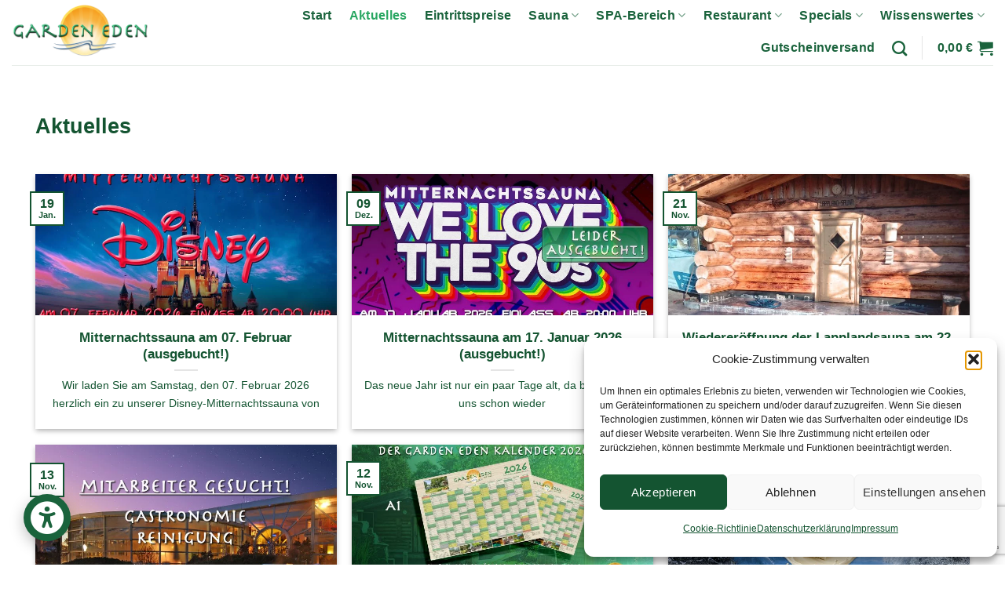

--- FILE ---
content_type: text/html; charset=UTF-8
request_url: https://www.garden-eden.de/aktuelles/
body_size: 34527
content:
<!DOCTYPE html>
<html lang="de" prefix="og: https://ogp.me/ns#" class="loading-site no-js">
<head>
<meta charset="UTF-8" />
<link rel="profile" href="http://gmpg.org/xfn/11" />
<link rel="pingback" href="https://www.garden-eden.de/xmlrpc.php" />
<script>(function(html){html.className = html.className.replace(/\bno-js\b/,'js')})(document.documentElement);</script>
<style>img:is([sizes="auto" i], [sizes^="auto," i]) { contain-intrinsic-size: 3000px 1500px }</style>
<meta name="viewport" content="width=device-width, initial-scale=1" />
<!-- Suchmaschinen-Optimierung durch Rank Math PRO - https://rankmath.com/ -->
<title>Aktuelles - Garden Eden Wellness GmbH</title>
<meta name="description" content="Aktuelles"/>
<meta name="robots" content="follow, index, max-snippet:-1, max-video-preview:-1, max-image-preview:large"/>
<link rel="canonical" href="https://www.garden-eden.de/aktuelles/" />
<meta property="og:locale" content="de_DE" />
<meta property="og:type" content="article" />
<meta property="og:title" content="Aktuelles - Garden Eden Wellness GmbH" />
<meta property="og:description" content="Aktuelles" />
<meta property="og:url" content="https://www.garden-eden.de/aktuelles/" />
<meta property="og:site_name" content="Garden Eden Wellness GmbH" />
<meta property="article:publisher" content="https://www.facebook.com/GardenEdenWellness" />
<meta property="og:updated_time" content="2022-04-13T19:56:06+00:00" />
<meta property="og:image" content="https://www.garden-eden.de/wp-content/uploads/2022/04/anlage-sauna-seo.png" />
<meta property="og:image:secure_url" content="https://www.garden-eden.de/wp-content/uploads/2022/04/anlage-sauna-seo.png" />
<meta property="og:image:width" content="1200" />
<meta property="og:image:height" content="630" />
<meta property="og:image:alt" content="Aktuelles" />
<meta property="og:image:type" content="image/png" />
<meta property="article:published_time" content="2022-04-11T21:36:07+00:00" />
<meta property="article:modified_time" content="2022-04-13T19:56:06+00:00" />
<meta name="twitter:card" content="summary_large_image" />
<meta name="twitter:title" content="Aktuelles - Garden Eden Wellness GmbH" />
<meta name="twitter:description" content="Aktuelles" />
<meta name="twitter:image" content="https://www.garden-eden.de/wp-content/uploads/2022/04/anlage-sauna-seo.png" />
<meta name="twitter:label1" content="Lesedauer" />
<meta name="twitter:data1" content="Weniger als eine Minute" />
<script type="application/ld+json" class="rank-math-schema">{"@context":"https://schema.org","@graph":[{"@type":"Place","@id":"https://www.garden-eden.de/#place","address":{"@type":"PostalAddress","streetAddress":"Justus-von-Liebig-Str. 42","addressLocality":"Dietzenbach","addressRegion":"Hessen","postalCode":"63128","addressCountry":"Deutschland"}},{"@type":["HealthAndBeautyBusiness","Organization"],"@id":"https://www.garden-eden.de/#organization","name":"Garden Eden Wellness GmbH","url":"https://www.garden-eden.de","sameAs":["https://www.facebook.com/GardenEdenWellness"],"address":{"@type":"PostalAddress","streetAddress":"Justus-von-Liebig-Str. 42","addressLocality":"Dietzenbach","addressRegion":"Hessen","postalCode":"63128","addressCountry":"Deutschland"},"logo":{"@type":"ImageObject","@id":"https://www.garden-eden.de/#logo","url":"https://www.garden-eden.de/wp-content/uploads/2022/04/logo.png","contentUrl":"https://www.garden-eden.de/wp-content/uploads/2022/04/logo.png","caption":"Garden Eden Wellness GmbH","inLanguage":"de","width":"800","height":"380"},"openingHours":["Monday,Tuesday,Wednesday,Thursday,Friday 12:00-23:00","Saturday,Sunday 10:00-20:00"],"location":{"@id":"https://www.garden-eden.de/#place"},"image":{"@id":"https://www.garden-eden.de/#logo"}},{"@type":"WebSite","@id":"https://www.garden-eden.de/#website","url":"https://www.garden-eden.de","name":"Garden Eden Wellness GmbH","publisher":{"@id":"https://www.garden-eden.de/#organization"},"inLanguage":"de"},{"@type":"ImageObject","@id":"https://www.garden-eden.de/wp-content/uploads/2022/04/anlage-sauna-seo.png","url":"https://www.garden-eden.de/wp-content/uploads/2022/04/anlage-sauna-seo.png","width":"1200","height":"630","inLanguage":"de"},{"@type":"WebPage","@id":"https://www.garden-eden.de/aktuelles/#webpage","url":"https://www.garden-eden.de/aktuelles/","name":"Aktuelles - Garden Eden Wellness GmbH","datePublished":"2022-04-11T21:36:07+00:00","dateModified":"2022-04-13T19:56:06+00:00","isPartOf":{"@id":"https://www.garden-eden.de/#website"},"primaryImageOfPage":{"@id":"https://www.garden-eden.de/wp-content/uploads/2022/04/anlage-sauna-seo.png"},"inLanguage":"de"},{"@type":"Person","@id":"https://www.garden-eden.de/author/gardeneden/","name":"admin","url":"https://www.garden-eden.de/author/gardeneden/","image":{"@type":"ImageObject","@id":"https://secure.gravatar.com/avatar/46c4e45f90fb5c59767b7753eb54f6b1ecb99068e7a77a8b64b33cb6c14c8207?s=96&amp;d=blank&amp;r=g","url":"https://secure.gravatar.com/avatar/46c4e45f90fb5c59767b7753eb54f6b1ecb99068e7a77a8b64b33cb6c14c8207?s=96&amp;d=blank&amp;r=g","caption":"admin","inLanguage":"de"},"worksFor":{"@id":"https://www.garden-eden.de/#organization"}},{"@type":"Article","headline":"Aktuelles - Garden Eden Wellness GmbH","datePublished":"2022-04-11T21:36:07+00:00","dateModified":"2022-04-13T19:56:06+00:00","author":{"@id":"https://www.garden-eden.de/author/gardeneden/","name":"admin"},"publisher":{"@id":"https://www.garden-eden.de/#organization"},"description":"Aktuelles","name":"Aktuelles - Garden Eden Wellness GmbH","@id":"https://www.garden-eden.de/aktuelles/#richSnippet","isPartOf":{"@id":"https://www.garden-eden.de/aktuelles/#webpage"},"image":{"@id":"https://www.garden-eden.de/wp-content/uploads/2022/04/anlage-sauna-seo.png"},"inLanguage":"de","mainEntityOfPage":{"@id":"https://www.garden-eden.de/aktuelles/#webpage"}}]}</script>
<!-- /Rank Math WordPress SEO Plugin -->
<link rel='dns-prefetch' href='//www.googletagmanager.com' />
<link rel='dns-prefetch' href='//www.garden-eden.de' />
<link rel='prefetch' href='https://www.garden-eden.de/wp-content/themes/flatsome/assets/js/flatsome.js?ver=e2eddd6c228105dac048' />
<link rel='prefetch' href='https://www.garden-eden.de/wp-content/themes/flatsome/assets/js/chunk.slider.js?ver=3.20.4' />
<link rel='prefetch' href='https://www.garden-eden.de/wp-content/themes/flatsome/assets/js/chunk.popups.js?ver=3.20.4' />
<link rel='prefetch' href='https://www.garden-eden.de/wp-content/themes/flatsome/assets/js/chunk.tooltips.js?ver=3.20.4' />
<link rel='prefetch' href='https://www.garden-eden.de/wp-content/themes/flatsome/assets/js/woocommerce.js?ver=1c9be63d628ff7c3ff4c' />
<link rel="alternate" type="application/rss+xml" title="Garden Eden Wellness GmbH &raquo; Feed" href="https://www.garden-eden.de/feed/" />
<link rel="alternate" type="application/rss+xml" title="Garden Eden Wellness GmbH &raquo; Kommentar-Feed" href="https://www.garden-eden.de/comments/feed/" />
<style id='wp-block-library-inline-css' type='text/css'>
:root{--wp-admin-theme-color:#007cba;--wp-admin-theme-color--rgb:0,124,186;--wp-admin-theme-color-darker-10:#006ba1;--wp-admin-theme-color-darker-10--rgb:0,107,161;--wp-admin-theme-color-darker-20:#005a87;--wp-admin-theme-color-darker-20--rgb:0,90,135;--wp-admin-border-width-focus:2px;--wp-block-synced-color:#7a00df;--wp-block-synced-color--rgb:122,0,223;--wp-bound-block-color:var(--wp-block-synced-color)}@media (min-resolution:192dpi){:root{--wp-admin-border-width-focus:1.5px}}.wp-element-button{cursor:pointer}:root{--wp--preset--font-size--normal:16px;--wp--preset--font-size--huge:42px}:root .has-very-light-gray-background-color{background-color:#eee}:root .has-very-dark-gray-background-color{background-color:#313131}:root .has-very-light-gray-color{color:#eee}:root .has-very-dark-gray-color{color:#313131}:root .has-vivid-green-cyan-to-vivid-cyan-blue-gradient-background{background:linear-gradient(135deg,#00d084,#0693e3)}:root .has-purple-crush-gradient-background{background:linear-gradient(135deg,#34e2e4,#4721fb 50%,#ab1dfe)}:root .has-hazy-dawn-gradient-background{background:linear-gradient(135deg,#faaca8,#dad0ec)}:root .has-subdued-olive-gradient-background{background:linear-gradient(135deg,#fafae1,#67a671)}:root .has-atomic-cream-gradient-background{background:linear-gradient(135deg,#fdd79a,#004a59)}:root .has-nightshade-gradient-background{background:linear-gradient(135deg,#330968,#31cdcf)}:root .has-midnight-gradient-background{background:linear-gradient(135deg,#020381,#2874fc)}.has-regular-font-size{font-size:1em}.has-larger-font-size{font-size:2.625em}.has-normal-font-size{font-size:var(--wp--preset--font-size--normal)}.has-huge-font-size{font-size:var(--wp--preset--font-size--huge)}.has-text-align-center{text-align:center}.has-text-align-left{text-align:left}.has-text-align-right{text-align:right}#end-resizable-editor-section{display:none}.aligncenter{clear:both}.items-justified-left{justify-content:flex-start}.items-justified-center{justify-content:center}.items-justified-right{justify-content:flex-end}.items-justified-space-between{justify-content:space-between}.screen-reader-text{border:0;clip-path:inset(50%);height:1px;margin:-1px;overflow:hidden;padding:0;position:absolute;width:1px;word-wrap:normal!important}.screen-reader-text:focus{background-color:#ddd;clip-path:none;color:#444;display:block;font-size:1em;height:auto;left:5px;line-height:normal;padding:15px 23px 14px;text-decoration:none;top:5px;width:auto;z-index:100000}html :where(.has-border-color){border-style:solid}html :where([style*=border-top-color]){border-top-style:solid}html :where([style*=border-right-color]){border-right-style:solid}html :where([style*=border-bottom-color]){border-bottom-style:solid}html :where([style*=border-left-color]){border-left-style:solid}html :where([style*=border-width]){border-style:solid}html :where([style*=border-top-width]){border-top-style:solid}html :where([style*=border-right-width]){border-right-style:solid}html :where([style*=border-bottom-width]){border-bottom-style:solid}html :where([style*=border-left-width]){border-left-style:solid}html :where(img[class*=wp-image-]){height:auto;max-width:100%}:where(figure){margin:0 0 1em}html :where(.is-position-sticky){--wp-admin--admin-bar--position-offset:var(--wp-admin--admin-bar--height,0px)}@media screen and (max-width:600px){html :where(.is-position-sticky){--wp-admin--admin-bar--position-offset:0px}}
</style>
<link rel='stylesheet' id='contact-form-7-css' href='//www.garden-eden.de/wp-content/cache/wpfc-minified/dhs1foyz/9wud0.css' type='text/css' media='all' />
<link rel='stylesheet' id='survey-maker-min-css' href='//www.garden-eden.de/wp-content/cache/wpfc-minified/2m337p5u/9wud0.css' type='text/css' media='all' />
<link rel='stylesheet' id='wettervorhersage-css' href='//www.garden-eden.de/wp-content/cache/wpfc-minified/jyoym924/9wud0.css' type='text/css' media='all' />
<style id='woocommerce-inline-inline-css' type='text/css'>
.woocommerce form .form-row .required { visibility: visible; }
</style>
<link rel='stylesheet' id='aat-fa-css' href='//www.garden-eden.de/wp-content/cache/wpfc-minified/9hseok9u/9wud0.css' type='text/css' media='all' />
<link rel='stylesheet' id='aat-frontend-css' href='//www.garden-eden.de/wp-content/cache/wpfc-minified/gi2fdpl/9wud0.css' type='text/css' media='all' />
<link rel='stylesheet' id='cmplz-general-css' href='//www.garden-eden.de/wp-content/cache/wpfc-minified/eebpxu1f/9wud0.css' type='text/css' media='all' />
<link rel='stylesheet' id='gateway-css' href='//www.garden-eden.de/wp-content/cache/wpfc-minified/dmfy9zj/9wud0.css' type='text/css' media='all' />
<link rel='stylesheet' id='woocommerce-gzd-layout-css' href='//www.garden-eden.de/wp-content/cache/wpfc-minified/7w1yd4f5/9wud0.css' type='text/css' media='all' />
<style id='woocommerce-gzd-layout-inline-css' type='text/css'>
.woocommerce-checkout .shop_table { background-color: #eeeeee; } .product p.deposit-packaging-type { font-size: 1.25em !important; } p.woocommerce-shipping-destination { display: none; }
.wc-gzd-nutri-score-value-a {
background: url(https://www.garden-eden.de/wp-content/plugins/woocommerce-germanized/assets/images/nutri-score-a.svg) no-repeat;
}
.wc-gzd-nutri-score-value-b {
background: url(https://www.garden-eden.de/wp-content/plugins/woocommerce-germanized/assets/images/nutri-score-b.svg) no-repeat;
}
.wc-gzd-nutri-score-value-c {
background: url(https://www.garden-eden.de/wp-content/plugins/woocommerce-germanized/assets/images/nutri-score-c.svg) no-repeat;
}
.wc-gzd-nutri-score-value-d {
background: url(https://www.garden-eden.de/wp-content/plugins/woocommerce-germanized/assets/images/nutri-score-d.svg) no-repeat;
}
.wc-gzd-nutri-score-value-e {
background: url(https://www.garden-eden.de/wp-content/plugins/woocommerce-germanized/assets/images/nutri-score-e.svg) no-repeat;
}
</style>
<link rel='stylesheet' id='woocommerce-cpw-css' href='//www.garden-eden.de/wp-content/cache/wpfc-minified/kz7ld8nc/9wud0.css' type='text/css' media='all' />
<link rel='stylesheet' id='flatsome-main-css' href='//www.garden-eden.de/wp-content/cache/wpfc-minified/qvz9zr5z/9wud0.css' type='text/css' media='all' />
<style id='flatsome-main-inline-css' type='text/css'>
@font-face {
font-family: "fl-icons";
font-display: block;
src: url(https://www.garden-eden.de/wp-content/themes/flatsome/assets/css/icons/fl-icons.eot?v=3.20.4);
src:
url(https://www.garden-eden.de/wp-content/themes/flatsome/assets/css/icons/fl-icons.eot#iefix?v=3.20.4) format("embedded-opentype"),
url(https://www.garden-eden.de/wp-content/themes/flatsome/assets/css/icons/fl-icons.woff2?v=3.20.4) format("woff2"),
url(https://www.garden-eden.de/wp-content/themes/flatsome/assets/css/icons/fl-icons.ttf?v=3.20.4) format("truetype"),
url(https://www.garden-eden.de/wp-content/themes/flatsome/assets/css/icons/fl-icons.woff?v=3.20.4) format("woff"),
url(https://www.garden-eden.de/wp-content/themes/flatsome/assets/css/icons/fl-icons.svg?v=3.20.4#fl-icons) format("svg");
}
</style>
<link rel='stylesheet' id='flatsome-shop-css' href='//www.garden-eden.de/wp-content/cache/wpfc-minified/e5z1ap6r/9wud0.css' type='text/css' media='all' />
<link rel='stylesheet' id='flatsome-style-css' href='//www.garden-eden.de/wp-content/cache/wpfc-minified/jlowpjkm/9wud0.css' type='text/css' media='all' />
<script type="text/javascript">
window._nslDOMReady = (function () {
const executedCallbacks = new Set();
return function (callback) {
/**
* Third parties might dispatch DOMContentLoaded events, so we need to ensure that we only run our callback once!
*/
if (executedCallbacks.has(callback)) return;
const wrappedCallback = function () {
if (executedCallbacks.has(callback)) return;
executedCallbacks.add(callback);
callback();
};
if (document.readyState === "complete" || document.readyState === "interactive") {
wrappedCallback();
} else {
document.addEventListener("DOMContentLoaded", wrappedCallback);
}
};
})();
</script><script type="text/javascript" id="woocommerce-google-analytics-integration-gtag-js-after">
/* <![CDATA[ */
/* Google Analytics for WooCommerce (gtag.js) */
window.dataLayer = window.dataLayer || [];
function gtag(){dataLayer.push(arguments);}
// Set up default consent state.
for ( const mode of [{"analytics_storage":"denied","ad_storage":"denied","ad_user_data":"denied","ad_personalization":"denied","region":["AT","BE","BG","HR","CY","CZ","DK","EE","FI","FR","DE","GR","HU","IS","IE","IT","LV","LI","LT","LU","MT","NL","NO","PL","PT","RO","SK","SI","ES","SE","GB","CH"]}] || [] ) {
gtag( "consent", "default", { "wait_for_update": 500, ...mode } );
}
gtag("js", new Date());
gtag("set", "developer_id.dOGY3NW", true);
gtag("config", "G-RBVHH3ZG7W", {"track_404":true,"allow_google_signals":false,"logged_in":false,"linker":{"domains":[],"allow_incoming":false},"custom_map":{"dimension1":"logged_in"}});
/* ]]> */
</script>
<script type="text/javascript" src="https://www.garden-eden.de/wp-includes/js/jquery/jquery.min.js?ver=3.7.1" id="jquery-core-js"></script>
<script type="text/javascript" id="3d-flip-book-client-locale-loader-js-extra">
/* <![CDATA[ */
var FB3D_CLIENT_LOCALE = {"ajaxurl":"https:\/\/www.garden-eden.de\/wp-admin\/admin-ajax.php","dictionary":{"Table of contents":"Table of contents","Close":"Close","Bookmarks":"Bookmarks","Thumbnails":"Thumbnails","Search":"Search","Share":"Share","Facebook":"Facebook","Twitter":"Twitter","Email":"Email","Play":"Play","Previous page":"Previous page","Next page":"Next page","Zoom in":"Zoom in","Zoom out":"Zoom out","Fit view":"Fit view","Auto play":"Auto play","Full screen":"Full screen","More":"More","Smart pan":"Smart pan","Single page":"Single page","Sounds":"Sounds","Stats":"Stats","Print":"Print","Download":"Download","Goto first page":"Goto first page","Goto last page":"Goto last page"},"images":"https:\/\/www.garden-eden.de\/wp-content\/plugins\/interactive-3d-flipbook-powered-physics-engine\/assets\/images\/","jsData":{"urls":[],"posts":{"ids_mis":[],"ids":[]},"pages":[],"firstPages":[],"bookCtrlProps":[],"bookTemplates":[]},"key":"3d-flip-book","pdfJS":{"pdfJsLib":"https:\/\/www.garden-eden.de\/wp-content\/plugins\/interactive-3d-flipbook-powered-physics-engine\/assets\/js\/pdf.min.js?ver=4.3.136","pdfJsWorker":"https:\/\/www.garden-eden.de\/wp-content\/plugins\/interactive-3d-flipbook-powered-physics-engine\/assets\/js\/pdf.worker.js?ver=4.3.136","stablePdfJsLib":"https:\/\/www.garden-eden.de\/wp-content\/plugins\/interactive-3d-flipbook-powered-physics-engine\/assets\/js\/stable\/pdf.min.js?ver=2.5.207","stablePdfJsWorker":"https:\/\/www.garden-eden.de\/wp-content\/plugins\/interactive-3d-flipbook-powered-physics-engine\/assets\/js\/stable\/pdf.worker.js?ver=2.5.207","pdfJsCMapUrl":"https:\/\/www.garden-eden.de\/wp-content\/plugins\/interactive-3d-flipbook-powered-physics-engine\/assets\/cmaps\/"},"cacheurl":"https:\/\/www.garden-eden.de\/wp-content\/uploads\/3d-flip-book\/cache\/","pluginsurl":"https:\/\/www.garden-eden.de\/wp-content\/plugins\/","pluginurl":"https:\/\/www.garden-eden.de\/wp-content\/plugins\/interactive-3d-flipbook-powered-physics-engine\/","thumbnailSize":{"width":"280","height":"280"},"version":"1.16.17"};
/* ]]> */
</script>
<script type="text/javascript" src="https://www.garden-eden.de/wp-content/plugins/interactive-3d-flipbook-powered-physics-engine/assets/js/client-locale-loader.js?ver=1.16.17" id="3d-flip-book-client-locale-loader-js" async="async" data-wp-strategy="async"></script>
<script type="text/javascript" src="https://www.garden-eden.de/wp-content/plugins/wettervorhersage/public/js/wettervorhersage-public.js?ver=1.0.0" id="wettervorhersage-js"></script>
<script type="text/javascript" src="https://www.garden-eden.de/wp-content/plugins/woocommerce/assets/js/jquery-blockui/jquery.blockUI.min.js?ver=2.7.0-wc.10.4.3" id="wc-jquery-blockui-js" data-wp-strategy="defer"></script>
<script type="text/javascript" id="wc-add-to-cart-js-extra">
/* <![CDATA[ */
var wc_add_to_cart_params = {"ajax_url":"\/wp-admin\/admin-ajax.php","wc_ajax_url":"\/?wc-ajax=%%endpoint%%","i18n_view_cart":"Warenkorb anzeigen","cart_url":"https:\/\/www.garden-eden.de\/cart\/","is_cart":"","cart_redirect_after_add":"no"};
/* ]]> */
</script>
<script type="text/javascript" src="https://www.garden-eden.de/wp-content/plugins/woocommerce/assets/js/frontend/add-to-cart.min.js?ver=10.4.3" id="wc-add-to-cart-js" defer="defer" data-wp-strategy="defer"></script>
<script type="text/javascript" src="https://www.garden-eden.de/wp-content/plugins/woocommerce/assets/js/js-cookie/js.cookie.min.js?ver=2.1.4-wc.10.4.3" id="wc-js-cookie-js" data-wp-strategy="defer"></script>
<link rel="https://api.w.org/" href="https://www.garden-eden.de/wp-json/" /><link rel="alternate" title="JSON" type="application/json" href="https://www.garden-eden.de/wp-json/wp/v2/pages/282" /><link rel="EditURI" type="application/rsd+xml" title="RSD" href="https://www.garden-eden.de/xmlrpc.php?rsd" />
<meta name="generator" content="WordPress 6.8.3" />
<link rel='shortlink' href='https://www.garden-eden.de/?p=282' />
<link rel="alternate" title="oEmbed (JSON)" type="application/json+oembed" href="https://www.garden-eden.de/wp-json/oembed/1.0/embed?url=https%3A%2F%2Fwww.garden-eden.de%2Faktuelles%2F" />
<link rel="alternate" title="oEmbed (XML)" type="text/xml+oembed" href="https://www.garden-eden.de/wp-json/oembed/1.0/embed?url=https%3A%2F%2Fwww.garden-eden.de%2Faktuelles%2F&#038;format=xml" />
<style id="aat-dynamic-css">
:root {
--aat-bg: #ffffff;
--aat-text: #000000;
--aat-border: #e0e0e0;
--aat-accent: #1a633c;
--aat-accent-contrast: #ffffff;
--aat-tool-active-bg: #1a633c;
--aat-tool-active-text: #ffffff;
--aat-highlight-links-bg: #ffff99;
--aat-highlight-links-text: #000000;
--aat-shadow: rgba(0,0,0,0.1);
}
</style>
<style>.cmplz-hidden {
display: none !important;
}</style><!-- Google site verification - Google for WooCommerce -->
<meta name="google-site-verification" content="FDKjZRxrD8MHkrgkpLyUedQzHakBqJ7W2tf3P-ZI-zE" />
<noscript><style>.woocommerce-product-gallery{ opacity: 1 !important; }</style></noscript>
<link rel="icon" href="https://www.garden-eden.de/wp-content/uploads/2022/04/cropped-favicon-32x32.png" sizes="32x32" />
<link rel="icon" href="https://www.garden-eden.de/wp-content/uploads/2022/04/cropped-favicon-192x192.png" sizes="192x192" />
<link rel="apple-touch-icon" href="https://www.garden-eden.de/wp-content/uploads/2022/04/cropped-favicon-180x180.png" />
<meta name="msapplication-TileImage" content="https://www.garden-eden.de/wp-content/uploads/2022/04/cropped-favicon-270x270.png" />
<style id="custom-css" type="text/css">:root {--primary-color: #145431;--fs-color-primary: #145431;--fs-color-secondary: #C05530;--fs-color-success: #145431;--fs-color-alert: #b20000;--fs-color-base: #145431;--fs-experimental-link-color: #145431;--fs-experimental-link-color-hover: #1a884c;}.tooltipster-base {--tooltip-color: #fff;--tooltip-bg-color: #000;}.off-canvas-right .mfp-content, .off-canvas-left .mfp-content {--drawer-width: 300px;}.off-canvas .mfp-content.off-canvas-cart {--drawer-width: 360px;}.container-width, .full-width .ubermenu-nav, .container, .row{max-width: 1570px}.row.row-collapse{max-width: 1540px}.row.row-small{max-width: 1562.5px}.row.row-large{max-width: 1600px}.header-main{height: 83px}#logo img{max-height: 83px}#logo{width:200px;}.header-bottom{min-height: 10px}.header-top{min-height: 30px}.transparent .header-main{height: 90px}.transparent #logo img{max-height: 90px}.has-transparent + .page-title:first-of-type,.has-transparent + #main > .page-title,.has-transparent + #main > div > .page-title,.has-transparent + #main .page-header-wrapper:first-of-type .page-title{padding-top: 90px;}.header.show-on-scroll,.stuck .header-main{height:70px!important}.stuck #logo img{max-height: 70px!important}.header-bottom {background-color: #ffffff}.header-main .nav > li > a{line-height: 16px }.stuck .header-main .nav > li > a{line-height: 50px }@media (max-width: 549px) {.header-main{height: 70px}#logo img{max-height: 70px}}h1,h2,h3,h4,h5,h6,.heading-font{color: #145431;}.breadcrumbs{text-transform: none;}button,.button{text-transform: none;}.nav > li > a, .links > li > a{text-transform: none;}.section-title span{text-transform: none;}h3.widget-title,span.widget-title{text-transform: none;}.header:not(.transparent) .header-nav-main.nav > li > a {color: #1a633c;}.header:not(.transparent) .header-nav-main.nav > li > a:hover,.header:not(.transparent) .header-nav-main.nav > li.active > a,.header:not(.transparent) .header-nav-main.nav > li.current > a,.header:not(.transparent) .header-nav-main.nav > li > a.active,.header:not(.transparent) .header-nav-main.nav > li > a.current{color: #28a661;}.header-nav-main.nav-line-bottom > li > a:before,.header-nav-main.nav-line-grow > li > a:before,.header-nav-main.nav-line > li > a:before,.header-nav-main.nav-box > li > a:hover,.header-nav-main.nav-box > li.active > a,.header-nav-main.nav-pills > li > a:hover,.header-nav-main.nav-pills > li.active > a{color:#FFF!important;background-color: #28a661;}.has-equal-box-heights .box-image {padding-top: 98%;}.pswp__bg,.mfp-bg.mfp-ready{background-color: rgba(0,0,0,0.94)}@media screen and (min-width: 550px){.products .box-vertical .box-image{min-width: 250px!important;width: 250px!important;}}.footer-2{background-color: #145431}.absolute-footer, html{background-color: #ffffff}.nav-vertical-fly-out > li + li {border-top-width: 1px; border-top-style: solid;}.label-new.menu-item > a:after{content:"Neu";}.label-hot.menu-item > a:after{content:"Hot";}.label-sale.menu-item > a:after{content:"Aktion";}.label-popular.menu-item > a:after{content:"Beliebt";}</style>		<style type="text/css" id="wp-custom-css">
#section_1380476020{
padding: 0px 0px 0px 0px !important;
margin: 0px 0px 0px 0px !important;
} 
#row-2008495035{
padding: 0px 0px 0px 0px !important;
margin: 0px 0px 0px 0px !important;
} 
#col-1214500134{
padding: 0px 0px 0px 0px !important;
margin: 0px 0px 0px 0px !important;
} 
#col-1214500134 > .col-inner {
padding: 0px 0px 0px 0px !important;
margin: 0px 0px 0px 0px !important;
}		</style>
<style id="kirki-inline-styles"></style></head>
<body data-cmplz=1 class="wp-singular page-template-default page page-id-282 wp-theme-flatsome wp-child-theme-gardeneden theme-flatsome woocommerce-no-js full-width lightbox nav-dropdown-has-arrow nav-dropdown-has-shadow nav-dropdown-has-border">
<a class="skip-link screen-reader-text" href="#main">Zum Inhalt springen</a>
<div id="wrapper">
<header id="header" class="header has-sticky sticky-jump">
<div class="header-wrapper">
<div id="masthead" class="header-main ">
<div class="header-inner flex-row container logo-left medium-logo-center" role="navigation">
<!-- Logo -->
<div id="logo" class="flex-col logo">
<!-- Header logo -->
<a href="https://www.garden-eden.de" title="Garden Eden Wellness GmbH - Die Sauna und Wellnessanlage in Dietzenbach im Rhein-Main-Gebiet vor den Toren Frankfurts" rel="home">
<img width="800" height="380" src="https://www.garden-eden.de/wp-content/uploads/2022/04/logo.png" class="header_logo header-logo" alt="Garden Eden Wellness GmbH"/><img  width="800" height="380" src="https://www.garden-eden.de/wp-content/uploads/2022/04/logo.png" class="header-logo-dark" alt="Garden Eden Wellness GmbH"/></a>
</div>
<!-- Mobile Left Elements -->
<div class="flex-col show-for-medium flex-left">
<ul class="mobile-nav nav nav-left ">
<li class="nav-icon has-icon">
<a href="#" class="is-small" data-open="#main-menu" data-pos="left" data-bg="main-menu-overlay" role="button" aria-label="Menü" aria-controls="main-menu" aria-expanded="false" aria-haspopup="dialog" data-flatsome-role-button>
<i class="icon-menu" aria-hidden="true"></i>					</a>
</li>
</ul>
</div>
<!-- Left Elements -->
<div class="flex-col hide-for-medium flex-left
flex-grow">
<ul class="header-nav header-nav-main nav nav-left  nav-size-large nav-spacing-large nav-uppercase" >
</ul>
</div>
<!-- Right Elements -->
<div class="flex-col hide-for-medium flex-right">
<ul class="header-nav header-nav-main nav nav-right  nav-size-large nav-spacing-large nav-uppercase">
<li id="menu-item-281" class="menu-item menu-item-type-post_type menu-item-object-page menu-item-home menu-item-281 menu-item-design-default"><a href="https://www.garden-eden.de/" class="nav-top-link">Start</a></li>
<li id="menu-item-300" class="menu-item menu-item-type-post_type menu-item-object-page current-menu-item page_item page-item-282 current_page_item menu-item-300 active menu-item-design-default"><a href="https://www.garden-eden.de/aktuelles/" aria-current="page" class="nav-top-link">Aktuelles</a></li>
<li id="menu-item-336" class="menu-item menu-item-type-post_type menu-item-object-page menu-item-336 menu-item-design-default"><a href="https://www.garden-eden.de/sauna/eintrittspreise/" class="nav-top-link">Eintrittspreise</a></li>
<li id="menu-item-299" class="menu-item menu-item-type-post_type menu-item-object-page menu-item-has-children menu-item-299 menu-item-design-default has-dropdown"><a href="https://www.garden-eden.de/sauna/" class="nav-top-link" aria-expanded="false" aria-haspopup="menu">Sauna<i class="icon-angle-down" aria-hidden="true"></i></a>
<ul class="sub-menu nav-dropdown nav-dropdown-default">
<li id="menu-item-335" class="menu-item menu-item-type-post_type menu-item-object-page menu-item-335"><a href="https://www.garden-eden.de/sauna/sauna-etikette-und-baderegeln/">Sauna-Etikette und Baderegeln</a></li>
<li id="menu-item-334" class="menu-item menu-item-type-post_type menu-item-object-page menu-item-334"><a href="https://www.garden-eden.de/sauna/aufguss/">Aufguss</a></li>
<li id="menu-item-333" class="menu-item menu-item-type-post_type menu-item-object-page menu-item-333"><a href="https://www.garden-eden.de/sauna/gesund-saunieren/">Gesund saunieren</a></li>
<li id="menu-item-332" class="menu-item menu-item-type-post_type menu-item-object-page menu-item-332"><a href="https://www.garden-eden.de/sauna/wirkung-der-sauna/">Wirkung der Sauna</a></li>
<li id="menu-item-331" class="menu-item menu-item-type-post_type menu-item-object-page menu-item-331"><a href="https://www.garden-eden.de/sauna/sauna-bringt-tiefe-entspannung/">Sauna bringt tiefe Entspannung</a></li>
<li id="menu-item-330" class="menu-item menu-item-type-post_type menu-item-object-page menu-item-330"><a href="https://www.garden-eden.de/sauna/sauna-und-glueck/">Sauna und Glück</a></li>
<li id="menu-item-329" class="menu-item menu-item-type-post_type menu-item-object-page menu-item-329"><a href="https://www.garden-eden.de/sauna/sauna-im-sommer/">Sauna im Sommer??</a></li>
<li id="menu-item-328" class="menu-item menu-item-type-post_type menu-item-object-page menu-item-328"><a href="https://www.garden-eden.de/sauna/sauna-gegen-erkaeltung-und-grippe/">Sauna gegen Erkältung und Grippe</a></li>
<li id="menu-item-327" class="menu-item menu-item-type-post_type menu-item-object-page menu-item-327"><a href="https://www.garden-eden.de/sauna/textilfrei-in-die-sauna-und-saunakultur/">Textilfrei in die Sauna und Saunakultur</a></li>
<li id="menu-item-4310" class="menu-item menu-item-type-post_type menu-item-object-3d-flip-book menu-item-4310"><a href="https://www.garden-eden.de/3d-flip-book/saunafuehrer-herbst-2023/">Saunaführer Winter 2025</a></li>
<li id="menu-item-5449" class="menu-item menu-item-type-custom menu-item-object-custom menu-item-5449"><a href="https://www.garden-eden.de/3d-flip-book/sauna-die-wichtigsten-tatsachen/">Sauna &#8211; Die wichtigsten Tatsachen</a></li>
<li id="menu-item-1279" class="menu-item menu-item-type-post_type menu-item-object-page menu-item-1279"><a href="https://www.garden-eden.de/sauna/bildergalerie/">Bildergalerie</a></li>
</ul>
</li>
<li id="menu-item-298" class="menu-item menu-item-type-post_type menu-item-object-page menu-item-has-children menu-item-298 menu-item-design-default has-dropdown"><a href="https://www.garden-eden.de/spa-bereich/" class="nav-top-link" aria-expanded="false" aria-haspopup="menu">SPA-Bereich<i class="icon-angle-down" aria-hidden="true"></i></a>
<ul class="sub-menu nav-dropdown nav-dropdown-default">
<li id="menu-item-730" class="menu-item menu-item-type-post_type menu-item-object-page menu-item-730"><a href="https://www.garden-eden.de/spa-bereich/spa-etikette/">SPA-Etikette</a></li>
<li id="menu-item-343" class="menu-item menu-item-type-post_type menu-item-object-page menu-item-343"><a href="https://www.garden-eden.de/spa-bereich/kosmetische-behandlungen/">Kosmetische Behandlungen</a></li>
<li id="menu-item-342" class="menu-item menu-item-type-post_type menu-item-object-page menu-item-342"><a href="https://www.garden-eden.de/spa-bereich/massagen/">Massagen</a></li>
<li id="menu-item-341" class="menu-item menu-item-type-post_type menu-item-object-page menu-item-341"><a href="https://www.garden-eden.de/spa-bereich/wellness-arrangements/">Wellness-Arrangements</a></li>
<li id="menu-item-345" class="menu-item menu-item-type-post_type menu-item-object-page menu-item-345"><a href="https://www.garden-eden.de/spa-bereich/spa-special/">Aktuelles SPA-Special</a></li>
<li id="menu-item-344" class="menu-item menu-item-type-post_type menu-item-object-page menu-item-344"><a href="https://www.garden-eden.de/spa-bereich/geldwertkarte-spa/">Geldwertkarte SPA</a></li>
<li id="menu-item-4266" class="menu-item menu-item-type-post_type menu-item-object-3d-flip-book menu-item-4266"><a href="https://www.garden-eden.de/3d-flip-book/spa-broschuere-herbst-2023/">SPA Broschüre Sommer 2025</a></li>
</ul>
</li>
<li id="menu-item-297" class="menu-item menu-item-type-post_type menu-item-object-page menu-item-has-children menu-item-297 menu-item-design-default has-dropdown"><a href="https://www.garden-eden.de/restaurant/" class="nav-top-link" aria-expanded="false" aria-haspopup="menu">Restaurant<i class="icon-angle-down" aria-hidden="true"></i></a>
<ul class="sub-menu nav-dropdown nav-dropdown-default">
<li id="menu-item-776" class="menu-item menu-item-type-custom menu-item-object-custom menu-item-776"><a href="https://www.garden-eden.de/speisekarte-getraenke/#tageskarte">Tageskarte</a></li>
<li id="menu-item-777" class="menu-item menu-item-type-custom menu-item-object-custom menu-item-777"><a href="https://www.garden-eden.de/speisekarte-getraenke/#speisekarte">Speisekarte</a></li>
<li id="menu-item-778" class="menu-item menu-item-type-custom menu-item-object-custom menu-item-778"><a href="https://www.garden-eden.de/speisekarte-getraenke/#getraenkekarte">Getränke</a></li>
</ul>
</li>
<li id="menu-item-296" class="menu-item menu-item-type-post_type menu-item-object-page menu-item-has-children menu-item-296 menu-item-design-default has-dropdown"><a href="https://www.garden-eden.de/specials/" class="nav-top-link" aria-expanded="false" aria-haspopup="menu">Specials<i class="icon-angle-down" aria-hidden="true"></i></a>
<ul class="sub-menu nav-dropdown nav-dropdown-default">
<li id="menu-item-802" class="menu-item menu-item-type-custom menu-item-object-custom menu-item-802"><a href="https://www.garden-eden.de/specials/#mitternachtssauna">Mitternachtssauna</a></li>
<li id="menu-item-803" class="menu-item menu-item-type-custom menu-item-object-custom menu-item-803"><a href="https://www.garden-eden.de/specials/#finnisches-ritual">Finnisches Ritual</a></li>
<li id="menu-item-804" class="menu-item menu-item-type-custom menu-item-object-custom menu-item-804"><a href="https://www.garden-eden.de/specials/#yoga-in-der-sauna">Silvestersauna</a></li>
<li id="menu-item-805" class="menu-item menu-item-type-custom menu-item-object-custom menu-item-805"><a href="https://www.garden-eden.de/specials/#yogakurs">Yogastunde</a></li>
<li id="menu-item-806" class="menu-item menu-item-type-custom menu-item-object-custom menu-item-806"><a href="https://www.garden-eden.de/specials/#persönliches-saunaevent">Sauna privat mieten</a></li>
</ul>
</li>
<li id="menu-item-295" class="menu-item menu-item-type-post_type menu-item-object-page menu-item-has-children menu-item-295 menu-item-design-default has-dropdown"><a href="https://www.garden-eden.de/wissenwertes/" class="nav-top-link" aria-expanded="false" aria-haspopup="menu">Wissenswertes<i class="icon-angle-down" aria-hidden="true"></i></a>
<ul class="sub-menu nav-dropdown nav-dropdown-default">
<li id="menu-item-870" class="menu-item menu-item-type-post_type menu-item-object-page menu-item-870"><a href="https://www.garden-eden.de/wissenwertes/ueber-uns/">Über uns</a></li>
<li id="menu-item-869" class="menu-item menu-item-type-post_type menu-item-object-page menu-item-869"><a href="https://www.garden-eden.de/wissenwertes/haus-und-badeordnung/">Haus- und Badeordnung</a></li>
<li id="menu-item-868" class="menu-item menu-item-type-post_type menu-item-object-page menu-item-868"><a href="https://www.garden-eden.de/wissenwertes/plan-der-anlage/">Plan der Anlage</a></li>
<li id="menu-item-912" class="menu-item menu-item-type-post_type menu-item-object-page menu-item-912"><a href="https://www.garden-eden.de/wissenwertes/geschichte-und-entwicklung-des-garden-eden/">Geschichte und Entwicklung des Garden Eden</a></li>
<li id="menu-item-911" class="menu-item menu-item-type-post_type menu-item-object-page menu-item-911"><a href="https://www.garden-eden.de/wissenwertes/die-geschichte-der-sauna/">Die Geschichte der Sauna</a></li>
<li id="menu-item-910" class="menu-item menu-item-type-post_type menu-item-object-page menu-item-910"><a href="https://www.garden-eden.de/wissenwertes/verleihwaesche/">Verleihwäsche</a></li>
<li id="menu-item-3859" class="menu-item menu-item-type-post_type menu-item-object-page menu-item-3859"><a href="https://www.garden-eden.de/wissenwertes/newsletter-archiv/">Newsletter-Archiv</a></li>
<li id="menu-item-1791" class="menu-item menu-item-type-post_type menu-item-object-page menu-item-1791"><a href="https://www.garden-eden.de/wissenwertes/stellenangebote/">Stellenangebote</a></li>
<li id="menu-item-908" class="menu-item menu-item-type-post_type menu-item-object-page menu-item-908"><a href="https://www.garden-eden.de/wissenwertes/partner-links/">Partner / Links</a></li>
<li id="menu-item-907" class="menu-item menu-item-type-post_type menu-item-object-page menu-item-907"><a href="https://www.garden-eden.de/?page_id=885">Rumänien-Hilfe</a></li>
<li id="menu-item-11082" class="menu-item menu-item-type-post_type menu-item-object-page menu-item-11082"><a href="https://www.garden-eden.de/wissenwertes/faq-garden-eden/">FAQ &#8211; Häufig gestellte Fragen zum Garden Eden</a></li>
</ul>
</li>
<li id="menu-item-1816" class="menu-item menu-item-type-post_type menu-item-object-page menu-item-1816 menu-item-design-default"><a href="https://www.garden-eden.de/shop/" class="nav-top-link">Gutscheinversand</a></li>
<li class="header-search header-search-dropdown has-icon has-dropdown menu-item-has-children">
<a href="#" aria-label="Suchen" aria-haspopup="true" aria-expanded="false" aria-controls="ux-search-dropdown" class="nav-top-link is-small"><i class="icon-search" aria-hidden="true"></i></a>
<ul id="ux-search-dropdown" class="nav-dropdown nav-dropdown-default">
<li class="header-search-form search-form html relative has-icon">
<div class="header-search-form-wrapper">
<div class="searchform-wrapper ux-search-box relative is-normal"><form role="search" method="get" class="searchform" action="https://www.garden-eden.de/">
<div class="flex-row relative">
<div class="flex-col flex-grow">
<label class="screen-reader-text" for="woocommerce-product-search-field-0">Suche nach:</label>
<input type="search" id="woocommerce-product-search-field-0" class="search-field mb-0" placeholder="Suchen&hellip;" value="" name="s" />
<input type="hidden" name="post_type" value="product" />
</div>
<div class="flex-col">
<button type="submit" value="Suchen" class="ux-search-submit submit-button secondary button  icon mb-0" aria-label="Übermitteln">
<i class="icon-search" aria-hidden="true"></i>			</button>
</div>
</div>
<div class="live-search-results text-left z-top"></div>
</form>
</div>	</div>
</li>
</ul>
</li>
<li class="header-divider"></li><li class="cart-item has-icon has-dropdown">
<a href="https://www.garden-eden.de/cart/" class="header-cart-link nav-top-link is-small" title="Warenkorb" aria-label="Warenkorb anzeigen" aria-expanded="false" aria-haspopup="true" role="button" data-flatsome-role-button>
<span class="header-cart-title">
<span class="cart-price"><span class="woocommerce-Price-amount amount"><bdi>0,00&nbsp;<span class="woocommerce-Price-currencySymbol">&euro;</span></bdi></span></span>
</span>
<i class="icon-shopping-cart" aria-hidden="true" data-icon-label="0"></i>  </a>
<ul class="nav-dropdown nav-dropdown-default">
<li class="html widget_shopping_cart">
<div class="widget_shopping_cart_content">
<div class="ux-mini-cart-empty flex flex-row-col text-center pt pb">
<div class="ux-mini-cart-empty-icon">
<svg aria-hidden="true" xmlns="http://www.w3.org/2000/svg" viewBox="0 0 17 19" style="opacity:.1;height:80px;">
<path d="M8.5 0C6.7 0 5.3 1.2 5.3 2.7v2H2.1c-.3 0-.6.3-.7.7L0 18.2c0 .4.2.8.6.8h15.7c.4 0 .7-.3.7-.7v-.1L15.6 5.4c0-.3-.3-.6-.7-.6h-3.2v-2c0-1.6-1.4-2.8-3.2-2.8zM6.7 2.7c0-.8.8-1.4 1.8-1.4s1.8.6 1.8 1.4v2H6.7v-2zm7.5 3.4 1.3 11.5h-14L2.8 6.1h2.5v1.4c0 .4.3.7.7.7.4 0 .7-.3.7-.7V6.1h3.5v1.4c0 .4.3.7.7.7s.7-.3.7-.7V6.1h2.6z" fill-rule="evenodd" clip-rule="evenodd" fill="currentColor"></path>
</svg>
</div>
<p class="woocommerce-mini-cart__empty-message empty">Es befinden sich keine Produkte im Warenkorb.</p>
<p class="return-to-shop">
<a class="button primary wc-backward" href="https://www.garden-eden.de/shop/">
Zurück zum Shop				</a>
</p>
</div>
</div>
</li>
</ul>
</li>
</ul>
</div>
<!-- Mobile Right Elements -->
<div class="flex-col show-for-medium flex-right">
<ul class="mobile-nav nav nav-right ">
<li class="cart-item has-icon">
<a href="https://www.garden-eden.de/cart/" class="header-cart-link nav-top-link is-small off-canvas-toggle" title="Warenkorb" aria-label="Warenkorb anzeigen" aria-expanded="false" aria-haspopup="dialog" role="button" data-open="#cart-popup" data-class="off-canvas-cart" data-pos="right" aria-controls="cart-popup" data-flatsome-role-button>
<i class="icon-shopping-cart" aria-hidden="true" data-icon-label="0"></i>  </a>
<!-- Cart Sidebar Popup -->
<div id="cart-popup" class="mfp-hide">
<div class="cart-popup-inner inner-padding cart-popup-inner--sticky">
<div class="cart-popup-title text-center">
<span class="heading-font uppercase">Warenkorb</span>
<div class="is-divider"></div>
</div>
<div class="widget_shopping_cart">
<div class="widget_shopping_cart_content">
<div class="ux-mini-cart-empty flex flex-row-col text-center pt pb">
<div class="ux-mini-cart-empty-icon">
<svg aria-hidden="true" xmlns="http://www.w3.org/2000/svg" viewBox="0 0 17 19" style="opacity:.1;height:80px;">
<path d="M8.5 0C6.7 0 5.3 1.2 5.3 2.7v2H2.1c-.3 0-.6.3-.7.7L0 18.2c0 .4.2.8.6.8h15.7c.4 0 .7-.3.7-.7v-.1L15.6 5.4c0-.3-.3-.6-.7-.6h-3.2v-2c0-1.6-1.4-2.8-3.2-2.8zM6.7 2.7c0-.8.8-1.4 1.8-1.4s1.8.6 1.8 1.4v2H6.7v-2zm7.5 3.4 1.3 11.5h-14L2.8 6.1h2.5v1.4c0 .4.3.7.7.7.4 0 .7-.3.7-.7V6.1h3.5v1.4c0 .4.3.7.7.7s.7-.3.7-.7V6.1h2.6z" fill-rule="evenodd" clip-rule="evenodd" fill="currentColor"></path>
</svg>
</div>
<p class="woocommerce-mini-cart__empty-message empty">Es befinden sich keine Produkte im Warenkorb.</p>
<p class="return-to-shop">
<a class="button primary wc-backward" href="https://www.garden-eden.de/shop/">
Zurück zum Shop				</a>
</p>
</div>
</div>
</div>
</div>
</div>
</li>
</ul>
</div>
</div>
<div class="container"><div class="top-divider full-width"></div></div>
</div>
<div class="header-bg-container fill"><div class="header-bg-image fill"></div><div class="header-bg-color fill"></div></div>		</div>
</header>
<main id="main" class="">
<div id="content" class="content-area page-wrapper" role="main">
<div class="row row-main">
<div class="large-12 col">
<div class="col-inner">
<section class="section" id="section_1892934433">
<div class="section-bg fill" >
</div>
<div class="section-content relative">
<div class="row"  id="row-483843183">
<div id="col-1436539546" class="col small-12 large-12"  >
<div class="col-inner"  >
<h1>Aktuelles</h1>
</div>
</div>
</div>
<div id="row-2010580932" class="row large-columns-3 medium-columns- small-columns-1 row-small has-shadow row-box-shadow-2 row-masonry" data-packery-options='{"itemSelector": ".col", "gutter": 0, "presentageWidth" : true}'>
<div class="col post-item" >
<div class="col-inner">
<div class="box box-bounce box-text-bottom box-blog-post has-hover">
<div class="box-image" >
<div class="image-cover" style="padding-top:180px;">
<a href="https://www.garden-eden.de/2026/01/19/mitternachtssauna-am-07-februar/" class="plain" aria-label="Mitternachtssauna am 07. Februar (ausgebucht!)">
<img fetchpriority="high" decoding="async" width="764" height="400" src="data:image/svg+xml,%3Csvg%20viewBox%3D%220%200%20764%20400%22%20xmlns%3D%22http%3A%2F%2Fwww.w3.org%2F2000%2Fsvg%22%3E%3C%2Fsvg%3E" data-src="https://www.garden-eden.de/wp-content/uploads/2026/01/2026_02-MiSau-DisneyHP-764x400.jpg" class="lazy-load attachment-medium size-medium wp-post-image" alt="" srcset="" data-srcset="https://www.garden-eden.de/wp-content/uploads/2026/01/2026_02-MiSau-DisneyHP-764x400.jpg 764w, https://www.garden-eden.de/wp-content/uploads/2026/01/2026_02-MiSau-DisneyHP-768x402.jpg 768w, https://www.garden-eden.de/wp-content/uploads/2026/01/2026_02-MiSau-DisneyHP-250x131.jpg 250w, https://www.garden-eden.de/wp-content/uploads/2026/01/2026_02-MiSau-DisneyHP.jpg 1200w" sizes="(max-width: 764px) 100vw, 764px" />							</a>
</div>
</div>
<div class="box-text text-center" >
<div class="box-text-inner blog-post-inner">
<h5 class="post-title is-large ">
<a href="https://www.garden-eden.de/2026/01/19/mitternachtssauna-am-07-februar/" class="plain">Mitternachtssauna am 07. Februar (ausgebucht!)</a>
</h5>
<div class="is-divider"></div>
<p class="from_the_blog_excerpt ">
Wir laden Sie am Samstag, den 07. Februar 2026 herzlich ein zu unserer Disney-Mitternachtssauna von					</p>
</div>
</div>
<div class="badge absolute top post-date badge-outline">
<div class="badge-inner">
<span class="post-date-day">19</span><br>
<span class="post-date-month is-xsmall">Jan.</span>
</div>
</div>
</div>
</div>
</div><div class="col post-item" >
<div class="col-inner">
<div class="box box-bounce box-text-bottom box-blog-post has-hover">
<div class="box-image" >
<div class="image-cover" style="padding-top:180px;">
<a href="https://www.garden-eden.de/2025/12/09/mitternachtssauna-am-17-januar-2026/" class="plain" aria-label="Mitternachtssauna am 17. Januar 2026 (ausgebucht!)">
<img decoding="async" width="764" height="400" src="data:image/svg+xml,%3Csvg%20viewBox%3D%220%200%20764%20400%22%20xmlns%3D%22http%3A%2F%2Fwww.w3.org%2F2000%2Fsvg%22%3E%3C%2Fsvg%3E" data-src="https://www.garden-eden.de/wp-content/uploads/2025/12/2026_01-MiSau-90s-HP2-764x400.jpg" class="lazy-load attachment-medium size-medium wp-post-image" alt="" srcset="" data-srcset="https://www.garden-eden.de/wp-content/uploads/2025/12/2026_01-MiSau-90s-HP2-764x400.jpg 764w, https://www.garden-eden.de/wp-content/uploads/2025/12/2026_01-MiSau-90s-HP2-768x402.jpg 768w, https://www.garden-eden.de/wp-content/uploads/2025/12/2026_01-MiSau-90s-HP2-250x131.jpg 250w, https://www.garden-eden.de/wp-content/uploads/2025/12/2026_01-MiSau-90s-HP2.jpg 1200w" sizes="(max-width: 764px) 100vw, 764px" />							</a>
</div>
</div>
<div class="box-text text-center" >
<div class="box-text-inner blog-post-inner">
<h5 class="post-title is-large ">
<a href="https://www.garden-eden.de/2025/12/09/mitternachtssauna-am-17-januar-2026/" class="plain">Mitternachtssauna am 17. Januar 2026 (ausgebucht!)</a>
</h5>
<div class="is-divider"></div>
<p class="from_the_blog_excerpt ">
Das neue Jahr ist nur ein paar Tage alt, da begeben wir uns schon wieder					</p>
</div>
</div>
<div class="badge absolute top post-date badge-outline">
<div class="badge-inner">
<span class="post-date-day">09</span><br>
<span class="post-date-month is-xsmall">Dez.</span>
</div>
</div>
</div>
</div>
</div><div class="col post-item" >
<div class="col-inner">
<div class="box box-bounce box-text-bottom box-blog-post has-hover">
<div class="box-image" >
<div class="image-cover" style="padding-top:180px;">
<a href="https://www.garden-eden.de/2025/11/21/wiedereroeffnung-der-lapplandsauna-am-22-november/" class="plain" aria-label="Wiedereröffnung der Lapplandsauna am 22. November">
<img decoding="async" width="764" height="400" src="data:image/svg+xml,%3Csvg%20viewBox%3D%220%200%20764%20400%22%20xmlns%3D%22http%3A%2F%2Fwww.w3.org%2F2000%2Fsvg%22%3E%3C%2Fsvg%3E" data-src="https://www.garden-eden.de/wp-content/uploads/2025/11/2025_11-Lapplandsauna2HP-764x400.jpg" class="lazy-load attachment-medium size-medium wp-post-image" alt="" srcset="" data-srcset="https://www.garden-eden.de/wp-content/uploads/2025/11/2025_11-Lapplandsauna2HP-764x400.jpg 764w, https://www.garden-eden.de/wp-content/uploads/2025/11/2025_11-Lapplandsauna2HP-768x402.jpg 768w, https://www.garden-eden.de/wp-content/uploads/2025/11/2025_11-Lapplandsauna2HP-250x131.jpg 250w, https://www.garden-eden.de/wp-content/uploads/2025/11/2025_11-Lapplandsauna2HP.jpg 1200w" sizes="(max-width: 764px) 100vw, 764px" />							</a>
</div>
</div>
<div class="box-text text-center" >
<div class="box-text-inner blog-post-inner">
<h5 class="post-title is-large ">
<a href="https://www.garden-eden.de/2025/11/21/wiedereroeffnung-der-lapplandsauna-am-22-november/" class="plain">Wiedereröffnung der Lapplandsauna am 22. November</a>
</h5>
<div class="is-divider"></div>
<p class="from_the_blog_excerpt ">
Wir freuen uns, Ihnen mitteilen zu können, dass die Lapplandsauna nach fast exakt neun Monaten					</p>
</div>
</div>
<div class="badge absolute top post-date badge-outline">
<div class="badge-inner">
<span class="post-date-day">21</span><br>
<span class="post-date-month is-xsmall">Nov.</span>
</div>
</div>
</div>
</div>
</div><div class="col post-item" >
<div class="col-inner">
<div class="box box-bounce box-text-bottom box-blog-post has-hover">
<div class="box-image" >
<div class="image-cover" style="padding-top:180px;">
<a href="https://www.garden-eden.de/2025/11/13/gesucht-service-und-reinigungskraefte/" class="plain" aria-label="Gesucht: Service- und Reinigungskräfte">
<img loading="lazy" decoding="async" width="764" height="400" src="data:image/svg+xml,%3Csvg%20viewBox%3D%220%200%20764%20400%22%20xmlns%3D%22http%3A%2F%2Fwww.w3.org%2F2000%2Fsvg%22%3E%3C%2Fsvg%3E" data-src="https://www.garden-eden.de/wp-content/uploads/2025/11/2025_11-StellenazeigeHP-764x400.jpg" class="lazy-load attachment-medium size-medium wp-post-image" alt="" srcset="" data-srcset="https://www.garden-eden.de/wp-content/uploads/2025/11/2025_11-StellenazeigeHP-764x400.jpg 764w, https://www.garden-eden.de/wp-content/uploads/2025/11/2025_11-StellenazeigeHP-768x402.jpg 768w, https://www.garden-eden.de/wp-content/uploads/2025/11/2025_11-StellenazeigeHP-250x131.jpg 250w, https://www.garden-eden.de/wp-content/uploads/2025/11/2025_11-StellenazeigeHP.jpg 1200w" sizes="auto, (max-width: 764px) 100vw, 764px" />							</a>
</div>
</div>
<div class="box-text text-center" >
<div class="box-text-inner blog-post-inner">
<h5 class="post-title is-large ">
<a href="https://www.garden-eden.de/2025/11/13/gesucht-service-und-reinigungskraefte/" class="plain">Gesucht: Service- und Reinigungskräfte</a>
</h5>
<div class="is-divider"></div>
<p class="from_the_blog_excerpt ">
Wir suchen aktuell Mitarbeiter für unsere Gastronomie sowie für unser Reinigungsteam. Minijob: Reinigung Art der					</p>
</div>
</div>
<div class="badge absolute top post-date badge-outline">
<div class="badge-inner">
<span class="post-date-day">13</span><br>
<span class="post-date-month is-xsmall">Nov.</span>
</div>
</div>
</div>
</div>
</div><div class="col post-item" >
<div class="col-inner">
<div class="box box-bounce box-text-bottom box-blog-post has-hover">
<div class="box-image" >
<div class="image-cover" style="padding-top:180px;">
<a href="https://www.garden-eden.de/2025/11/12/der-garden-eden-kalender-2026-ist-da/" class="plain" aria-label="Der Garden Eden Kalender 2026 ist da!">
<img loading="lazy" decoding="async" width="762" height="400" src="data:image/svg+xml,%3Csvg%20viewBox%3D%220%200%20762%20400%22%20xmlns%3D%22http%3A%2F%2Fwww.w3.org%2F2000%2Fsvg%22%3E%3C%2Fsvg%3E" data-src="https://www.garden-eden.de/wp-content/uploads/2025/11/Facebook-Werbung-Kalender-2026-FB-762x400.jpg" class="lazy-load attachment-medium size-medium wp-post-image" alt="" srcset="" data-srcset="https://www.garden-eden.de/wp-content/uploads/2025/11/Facebook-Werbung-Kalender-2026-FB-762x400.jpg 762w, https://www.garden-eden.de/wp-content/uploads/2025/11/Facebook-Werbung-Kalender-2026-FB-1400x735.jpg 1400w, https://www.garden-eden.de/wp-content/uploads/2025/11/Facebook-Werbung-Kalender-2026-FB-768x403.jpg 768w, https://www.garden-eden.de/wp-content/uploads/2025/11/Facebook-Werbung-Kalender-2026-FB-1536x806.jpg 1536w, https://www.garden-eden.de/wp-content/uploads/2025/11/Facebook-Werbung-Kalender-2026-FB-2048x1075.jpg 2048w, https://www.garden-eden.de/wp-content/uploads/2025/11/Facebook-Werbung-Kalender-2026-FB-250x131.jpg 250w" sizes="auto, (max-width: 762px) 100vw, 762px" />							</a>
</div>
</div>
<div class="box-text text-center" >
<div class="box-text-inner blog-post-inner">
<h5 class="post-title is-large ">
<a href="https://www.garden-eden.de/2025/11/12/der-garden-eden-kalender-2026-ist-da/" class="plain">Der Garden Eden Kalender 2026 ist da!</a>
</h5>
<div class="is-divider"></div>
<p class="from_the_blog_excerpt ">
Ab sofort finden Sie bei uns am Haupteingang den neuen Garden Eden Kalender für das					</p>
</div>
</div>
<div class="badge absolute top post-date badge-outline">
<div class="badge-inner">
<span class="post-date-day">12</span><br>
<span class="post-date-month is-xsmall">Nov.</span>
</div>
</div>
</div>
</div>
</div><div class="col post-item" >
<div class="col-inner">
<div class="box box-bounce box-text-bottom box-blog-post has-hover">
<div class="box-image" >
<div class="image-cover" style="padding-top:180px;">
<a href="https://www.garden-eden.de/2025/11/06/aktuelles-spa-special-winterzauber/" class="plain" aria-label="Aktuelles SPA-Special: Wintertraum">
<img loading="lazy" decoding="async" width="764" height="400" src="data:image/svg+xml,%3Csvg%20viewBox%3D%220%200%20764%20400%22%20xmlns%3D%22http%3A%2F%2Fwww.w3.org%2F2000%2Fsvg%22%3E%3C%2Fsvg%3E" data-src="https://www.garden-eden.de/wp-content/uploads/2025/11/2025_11-SPA-Special-WinterFB-764x400.jpg" class="lazy-load attachment-medium size-medium wp-post-image" alt="" srcset="" data-srcset="https://www.garden-eden.de/wp-content/uploads/2025/11/2025_11-SPA-Special-WinterFB-764x400.jpg 764w, https://www.garden-eden.de/wp-content/uploads/2025/11/2025_11-SPA-Special-WinterFB-768x402.jpg 768w, https://www.garden-eden.de/wp-content/uploads/2025/11/2025_11-SPA-Special-WinterFB-250x131.jpg 250w, https://www.garden-eden.de/wp-content/uploads/2025/11/2025_11-SPA-Special-WinterFB.jpg 1200w" sizes="auto, (max-width: 764px) 100vw, 764px" />							</a>
</div>
</div>
<div class="box-text text-center" >
<div class="box-text-inner blog-post-inner">
<h5 class="post-title is-large ">
<a href="https://www.garden-eden.de/2025/11/06/aktuelles-spa-special-winterzauber/" class="plain">Aktuelles SPA-Special: Wintertraum</a>
</h5>
<div class="is-divider"></div>
<p class="from_the_blog_excerpt ">
Unser aktuelles SPA-Special: Wintertraum Genießen Sie eine luxuriöse und sinnliche Wellness-Behandlung, die Ihre Haut intensiv					</p>
</div>
</div>
<div class="badge absolute top post-date badge-outline">
<div class="badge-inner">
<span class="post-date-day">06</span><br>
<span class="post-date-month is-xsmall">Nov.</span>
</div>
</div>
</div>
</div>
</div><div class="col post-item" >
<div class="col-inner">
<div class="box box-bounce box-text-bottom box-blog-post has-hover">
<div class="box-image" >
<div class="image-cover" style="padding-top:180px;">
<a href="https://www.garden-eden.de/2025/11/05/mitternachtssauna-am-06-dezember/" class="plain" aria-label="Mitternachtssauna am 06. Dezember (ausgebucht)">
<img loading="lazy" decoding="async" width="764" height="400" src="data:image/svg+xml,%3Csvg%20viewBox%3D%220%200%20764%20400%22%20xmlns%3D%22http%3A%2F%2Fwww.w3.org%2F2000%2Fsvg%22%3E%3C%2Fsvg%3E" data-src="https://www.garden-eden.de/wp-content/uploads/2025/11/2025_11-MiSau-Nikolaus-Ausgebucht-764x400.jpg" class="lazy-load attachment-medium size-medium wp-post-image" alt="" srcset="" data-srcset="https://www.garden-eden.de/wp-content/uploads/2025/11/2025_11-MiSau-Nikolaus-Ausgebucht-764x400.jpg 764w, https://www.garden-eden.de/wp-content/uploads/2025/11/2025_11-MiSau-Nikolaus-Ausgebucht-768x402.jpg 768w, https://www.garden-eden.de/wp-content/uploads/2025/11/2025_11-MiSau-Nikolaus-Ausgebucht-250x131.jpg 250w, https://www.garden-eden.de/wp-content/uploads/2025/11/2025_11-MiSau-Nikolaus-Ausgebucht.jpg 1200w" sizes="auto, (max-width: 764px) 100vw, 764px" />							</a>
</div>
</div>
<div class="box-text text-center" >
<div class="box-text-inner blog-post-inner">
<h5 class="post-title is-large ">
<a href="https://www.garden-eden.de/2025/11/05/mitternachtssauna-am-06-dezember/" class="plain">Mitternachtssauna am 06. Dezember (ausgebucht)</a>
</h5>
<div class="is-divider"></div>
<p class="from_the_blog_excerpt ">
Wir laden Sie am Samstag, 06. Dezember 2025 herzlich ein zu unserer Mitternachtssauna “Nikolausabend” &#8211;					</p>
</div>
</div>
<div class="badge absolute top post-date badge-outline">
<div class="badge-inner">
<span class="post-date-day">05</span><br>
<span class="post-date-month is-xsmall">Nov.</span>
</div>
</div>
</div>
</div>
</div><div class="col post-item" >
<div class="col-inner">
<div class="box box-bounce box-text-bottom box-blog-post has-hover">
<div class="box-image" >
<div class="image-cover" style="padding-top:180px;">
<a href="https://www.garden-eden.de/2025/10/27/handyfreie-zone-im-garden-eden/" class="plain" aria-label="Handyfreie Zone im Garden Eden">
<img loading="lazy" decoding="async" width="764" height="400" src="data:image/svg+xml,%3Csvg%20viewBox%3D%220%200%20764%20400%22%20xmlns%3D%22http%3A%2F%2Fwww.w3.org%2F2000%2Fsvg%22%3E%3C%2Fsvg%3E" data-src="https://www.garden-eden.de/wp-content/uploads/2025/10/2025_10-HandyverbotHP-764x400.jpg" class="lazy-load attachment-medium size-medium wp-post-image" alt="" srcset="" data-srcset="https://www.garden-eden.de/wp-content/uploads/2025/10/2025_10-HandyverbotHP-764x400.jpg 764w, https://www.garden-eden.de/wp-content/uploads/2025/10/2025_10-HandyverbotHP-768x402.jpg 768w, https://www.garden-eden.de/wp-content/uploads/2025/10/2025_10-HandyverbotHP-250x131.jpg 250w, https://www.garden-eden.de/wp-content/uploads/2025/10/2025_10-HandyverbotHP.jpg 1200w" sizes="auto, (max-width: 764px) 100vw, 764px" />							</a>
</div>
</div>
<div class="box-text text-center" >
<div class="box-text-inner blog-post-inner">
<h5 class="post-title is-large ">
<a href="https://www.garden-eden.de/2025/10/27/handyfreie-zone-im-garden-eden/" class="plain">Handyfreie Zone im Garden Eden</a>
</h5>
<div class="is-divider"></div>
<p class="from_the_blog_excerpt ">
Liebe Saunagäste, Wir möchten, dass sich bei uns alle rundum wohl und unbeobachtet fühlen können.					</p>
</div>
</div>
<div class="badge absolute top post-date badge-outline">
<div class="badge-inner">
<span class="post-date-day">27</span><br>
<span class="post-date-month is-xsmall">Okt.</span>
</div>
</div>
</div>
</div>
</div><div class="col post-item" >
<div class="col-inner">
<div class="box box-bounce box-text-bottom box-blog-post has-hover">
<div class="box-image" >
<div class="image-cover" style="padding-top:180px;">
<a href="https://www.garden-eden.de/2025/10/08/holistisch-integrative-massage-ab-20-oktober/" class="plain" aria-label="Holistisch Integrative Massage ab 20. Oktober">
<img loading="lazy" decoding="async" width="764" height="400" src="data:image/svg+xml,%3Csvg%20viewBox%3D%220%200%20764%20400%22%20xmlns%3D%22http%3A%2F%2Fwww.w3.org%2F2000%2Fsvg%22%3E%3C%2Fsvg%3E" data-src="https://www.garden-eden.de/wp-content/uploads/2022/09/Dietmar-kommt-764x400.jpg" class="lazy-load attachment-medium size-medium wp-post-image" alt="" srcset="" data-srcset="https://www.garden-eden.de/wp-content/uploads/2022/09/Dietmar-kommt-764x400.jpg 764w, https://www.garden-eden.de/wp-content/uploads/2022/09/Dietmar-kommt-768x402.jpg 768w, https://www.garden-eden.de/wp-content/uploads/2022/09/Dietmar-kommt-250x131.jpg 250w, https://www.garden-eden.de/wp-content/uploads/2022/09/Dietmar-kommt.jpg 1200w" sizes="auto, (max-width: 764px) 100vw, 764px" />							</a>
</div>
</div>
<div class="box-text text-center" >
<div class="box-text-inner blog-post-inner">
<h5 class="post-title is-large ">
<a href="https://www.garden-eden.de/2025/10/08/holistisch-integrative-massage-ab-20-oktober/" class="plain">Holistisch Integrative Massage ab 20. Oktober</a>
</h5>
<div class="is-divider"></div>
<p class="from_the_blog_excerpt ">
Vom 20. Oktober bis 07. November 2025 gastiert Dietmar Ahlersmeyer wieder im Garden Eden und bietet					</p>
</div>
</div>
<div class="badge absolute top post-date badge-outline">
<div class="badge-inner">
<span class="post-date-day">08</span><br>
<span class="post-date-month is-xsmall">Okt.</span>
</div>
</div>
</div>
</div>
</div><div class="col post-item" >
<div class="col-inner">
<div class="box box-bounce box-text-bottom box-blog-post has-hover">
<div class="box-image" >
<div class="image-cover" style="padding-top:180px;">
<a href="https://www.garden-eden.de/2025/10/08/mitternachtssauna-am-01-november-2025/" class="plain" aria-label="Mitternachtssauna am 01. November 2025 (ausgebucht!)">
<img loading="lazy" decoding="async" width="764" height="400" src="data:image/svg+xml,%3Csvg%20viewBox%3D%220%200%20764%20400%22%20xmlns%3D%22http%3A%2F%2Fwww.w3.org%2F2000%2Fsvg%22%3E%3C%2Fsvg%3E" data-src="https://www.garden-eden.de/wp-content/uploads/2025/10/2025_10-MiSau-HalloweenAUSGEBUCHT-764x400.jpg" class="lazy-load attachment-medium size-medium wp-post-image" alt="" srcset="" data-srcset="https://www.garden-eden.de/wp-content/uploads/2025/10/2025_10-MiSau-HalloweenAUSGEBUCHT-764x400.jpg 764w, https://www.garden-eden.de/wp-content/uploads/2025/10/2025_10-MiSau-HalloweenAUSGEBUCHT-768x402.jpg 768w, https://www.garden-eden.de/wp-content/uploads/2025/10/2025_10-MiSau-HalloweenAUSGEBUCHT-250x131.jpg 250w, https://www.garden-eden.de/wp-content/uploads/2025/10/2025_10-MiSau-HalloweenAUSGEBUCHT.jpg 1200w" sizes="auto, (max-width: 764px) 100vw, 764px" />							</a>
</div>
</div>
<div class="box-text text-center" >
<div class="box-text-inner blog-post-inner">
<h5 class="post-title is-large ">
<a href="https://www.garden-eden.de/2025/10/08/mitternachtssauna-am-01-november-2025/" class="plain">Mitternachtssauna am 01. November 2025 (ausgebucht!)</a>
</h5>
<div class="is-divider"></div>
<p class="from_the_blog_excerpt ">
Wir laden Sie am Samstag, 01. November 2025 herzlich ein zu unserer Mitternachtssauna “Halloween” &#8211;					</p>
</div>
</div>
<div class="badge absolute top post-date badge-outline">
<div class="badge-inner">
<span class="post-date-day">08</span><br>
<span class="post-date-month is-xsmall">Okt.</span>
</div>
</div>
</div>
</div>
</div><div class="col post-item" >
<div class="col-inner">
<div class="box box-bounce box-text-bottom box-blog-post has-hover">
<div class="box-image" >
<div class="image-cover" style="padding-top:180px;">
<a href="https://www.garden-eden.de/2025/09/09/mitternachtssauna-am-04-oktober-2025/" class="plain" aria-label="Mitternachtssauna am 04. Oktober 2025">
<img loading="lazy" decoding="async" width="764" height="400" src="data:image/svg+xml,%3Csvg%20viewBox%3D%220%200%20764%20400%22%20xmlns%3D%22http%3A%2F%2Fwww.w3.org%2F2000%2Fsvg%22%3E%3C%2Fsvg%3E" data-src="https://www.garden-eden.de/wp-content/uploads/2025/08/2025_10-MiSau-Ozapft-isFB-764x400.jpg" class="lazy-load attachment-medium size-medium wp-post-image" alt="" srcset="" data-srcset="https://www.garden-eden.de/wp-content/uploads/2025/08/2025_10-MiSau-Ozapft-isFB-764x400.jpg 764w, https://www.garden-eden.de/wp-content/uploads/2025/08/2025_10-MiSau-Ozapft-isFB-768x402.jpg 768w, https://www.garden-eden.de/wp-content/uploads/2025/08/2025_10-MiSau-Ozapft-isFB-250x131.jpg 250w, https://www.garden-eden.de/wp-content/uploads/2025/08/2025_10-MiSau-Ozapft-isFB.jpg 1200w" sizes="auto, (max-width: 764px) 100vw, 764px" />							</a>
</div>
</div>
<div class="box-text text-center" >
<div class="box-text-inner blog-post-inner">
<h5 class="post-title is-large ">
<a href="https://www.garden-eden.de/2025/09/09/mitternachtssauna-am-04-oktober-2025/" class="plain">Mitternachtssauna am 04. Oktober 2025</a>
</h5>
<div class="is-divider"></div>
<p class="from_the_blog_excerpt ">
Wir laden Sie am Samstag, 04. Oktober 2025 herzlich ein zu unserer Mitternachtssauna “O&#8217;zapft is!”					</p>
</div>
</div>
<div class="badge absolute top post-date badge-outline">
<div class="badge-inner">
<span class="post-date-day">09</span><br>
<span class="post-date-month is-xsmall">Sep.</span>
</div>
</div>
</div>
</div>
</div><div class="col post-item" >
<div class="col-inner">
<div class="box box-bounce box-text-bottom box-blog-post has-hover">
<div class="box-image" >
<div class="image-cover" style="padding-top:180px;">
<a href="https://www.garden-eden.de/2025/08/11/aktuelles-spa-special-mango-glueck/" class="plain" aria-label="Aktuelles SPA-Special: Mango Glück">
<img loading="lazy" decoding="async" width="764" height="400" src="data:image/svg+xml,%3Csvg%20viewBox%3D%220%200%20764%20400%22%20xmlns%3D%22http%3A%2F%2Fwww.w3.org%2F2000%2Fsvg%22%3E%3C%2Fsvg%3E" data-src="https://www.garden-eden.de/wp-content/uploads/2025/08/2025_08-SPA-Special-Mango-GlueckFB-764x400.jpg" class="lazy-load attachment-medium size-medium wp-post-image" alt="" srcset="" data-srcset="https://www.garden-eden.de/wp-content/uploads/2025/08/2025_08-SPA-Special-Mango-GlueckFB-764x400.jpg 764w, https://www.garden-eden.de/wp-content/uploads/2025/08/2025_08-SPA-Special-Mango-GlueckFB-768x402.jpg 768w, https://www.garden-eden.de/wp-content/uploads/2025/08/2025_08-SPA-Special-Mango-GlueckFB-250x131.jpg 250w, https://www.garden-eden.de/wp-content/uploads/2025/08/2025_08-SPA-Special-Mango-GlueckFB.jpg 1200w" sizes="auto, (max-width: 764px) 100vw, 764px" />							</a>
</div>
</div>
<div class="box-text text-center" >
<div class="box-text-inner blog-post-inner">
<h5 class="post-title is-large ">
<a href="https://www.garden-eden.de/2025/08/11/aktuelles-spa-special-mango-glueck/" class="plain">Aktuelles SPA-Special: Mango Glück</a>
</h5>
<div class="is-divider"></div>
<p class="from_the_blog_excerpt ">
Unser aktuelles SPA-Special: Mango Glück Tauchen Sie ein in die fruchtige Welt der Mango und					</p>
</div>
</div>
<div class="badge absolute top post-date badge-outline">
<div class="badge-inner">
<span class="post-date-day">11</span><br>
<span class="post-date-month is-xsmall">Aug.</span>
</div>
</div>
</div>
</div>
</div><div class="col post-item" >
<div class="col-inner">
<div class="box box-bounce box-text-bottom box-blog-post has-hover">
<div class="box-image" >
<div class="image-cover" style="padding-top:180px;">
<a href="https://www.garden-eden.de/2025/08/08/mitternachtssauna-am-06-september-2025/" class="plain" aria-label="Mitternachtssauna am 06. September 2025">
<img loading="lazy" decoding="async" width="764" height="400" src="data:image/svg+xml,%3Csvg%20viewBox%3D%220%200%20764%20400%22%20xmlns%3D%22http%3A%2F%2Fwww.w3.org%2F2000%2Fsvg%22%3E%3C%2Fsvg%3E" data-src="https://www.garden-eden.de/wp-content/uploads/2025/08/2025_09-MiSau-ItalienFB2-764x400.jpg" class="lazy-load attachment-medium size-medium wp-post-image" alt="" srcset="" data-srcset="https://www.garden-eden.de/wp-content/uploads/2025/08/2025_09-MiSau-ItalienFB2-764x400.jpg 764w, https://www.garden-eden.de/wp-content/uploads/2025/08/2025_09-MiSau-ItalienFB2-768x402.jpg 768w, https://www.garden-eden.de/wp-content/uploads/2025/08/2025_09-MiSau-ItalienFB2-250x131.jpg 250w, https://www.garden-eden.de/wp-content/uploads/2025/08/2025_09-MiSau-ItalienFB2.jpg 1200w" sizes="auto, (max-width: 764px) 100vw, 764px" />							</a>
</div>
</div>
<div class="box-text text-center" >
<div class="box-text-inner blog-post-inner">
<h5 class="post-title is-large ">
<a href="https://www.garden-eden.de/2025/08/08/mitternachtssauna-am-06-september-2025/" class="plain">Mitternachtssauna am 06. September 2025</a>
</h5>
<div class="is-divider"></div>
<p class="from_the_blog_excerpt ">
Wir laden Sie am Samstag, 06. September 2025 herzlich ein zu unserer Mitternachtssauna “Una Notte					</p>
</div>
</div>
<div class="badge absolute top post-date badge-outline">
<div class="badge-inner">
<span class="post-date-day">08</span><br>
<span class="post-date-month is-xsmall">Aug.</span>
</div>
</div>
</div>
</div>
</div><div class="col post-item" >
<div class="col-inner">
<div class="box box-bounce box-text-bottom box-blog-post has-hover">
<div class="box-image" >
<div class="image-cover" style="padding-top:180px;">
<a href="https://www.garden-eden.de/2025/07/09/verlaengerter-abend-inseln-der-karibik-am-02-august/" class="plain" aria-label="Verlängerter Abend &#8222;Inseln der Karibik&#8220; am 02. August">
<img loading="lazy" decoding="async" width="764" height="400" src="data:image/svg+xml,%3Csvg%20viewBox%3D%220%200%20764%20400%22%20xmlns%3D%22http%3A%2F%2Fwww.w3.org%2F2000%2Fsvg%22%3E%3C%2Fsvg%3E" data-src="https://www.garden-eden.de/wp-content/uploads/2025/07/2025_08-MiSau-KaribikFB-764x400.jpg" class="lazy-load attachment-medium size-medium wp-post-image" alt="" srcset="" data-srcset="https://www.garden-eden.de/wp-content/uploads/2025/07/2025_08-MiSau-KaribikFB-764x400.jpg 764w, https://www.garden-eden.de/wp-content/uploads/2025/07/2025_08-MiSau-KaribikFB-768x402.jpg 768w, https://www.garden-eden.de/wp-content/uploads/2025/07/2025_08-MiSau-KaribikFB-250x131.jpg 250w, https://www.garden-eden.de/wp-content/uploads/2025/07/2025_08-MiSau-KaribikFB.jpg 1200w" sizes="auto, (max-width: 764px) 100vw, 764px" />							</a>
</div>
</div>
<div class="box-text text-center" >
<div class="box-text-inner blog-post-inner">
<h5 class="post-title is-large ">
<a href="https://www.garden-eden.de/2025/07/09/verlaengerter-abend-inseln-der-karibik-am-02-august/" class="plain">Verlängerter Abend &#8222;Inseln der Karibik&#8220; am 02. August</a>
</h5>
<div class="is-divider"></div>
<p class="from_the_blog_excerpt ">
Wir laden Sie herzlich ein zum nächsten verlängerten Saunaabend &#8222;Inseln der Karibik&#8220; am Samstag, den					</p>
</div>
</div>
<div class="badge absolute top post-date badge-outline">
<div class="badge-inner">
<span class="post-date-day">09</span><br>
<span class="post-date-month is-xsmall">Juli</span>
</div>
</div>
</div>
</div>
</div><div class="col post-item" >
<div class="col-inner">
<div class="box box-bounce box-text-bottom box-blog-post has-hover">
<div class="box-image" >
<div class="image-cover" style="padding-top:180px;">
<a href="https://www.garden-eden.de/2025/07/02/aktuelles-spa-special-karibik-pur/" class="plain" aria-label="Aktuelles SPA-Special: Karibik Pur">
<img loading="lazy" decoding="async" width="764" height="400" src="data:image/svg+xml,%3Csvg%20viewBox%3D%220%200%20764%20400%22%20xmlns%3D%22http%3A%2F%2Fwww.w3.org%2F2000%2Fsvg%22%3E%3C%2Fsvg%3E" data-src="https://www.garden-eden.de/wp-content/uploads/2025/06/FB-SPA-SPA-Special-Karibik-Pur-764x400.jpg" class="lazy-load attachment-medium size-medium wp-post-image" alt="" srcset="" data-srcset="https://www.garden-eden.de/wp-content/uploads/2025/06/FB-SPA-SPA-Special-Karibik-Pur-764x400.jpg 764w, https://www.garden-eden.de/wp-content/uploads/2025/06/FB-SPA-SPA-Special-Karibik-Pur-768x402.jpg 768w, https://www.garden-eden.de/wp-content/uploads/2025/06/FB-SPA-SPA-Special-Karibik-Pur-250x131.jpg 250w, https://www.garden-eden.de/wp-content/uploads/2025/06/FB-SPA-SPA-Special-Karibik-Pur.jpg 1200w" sizes="auto, (max-width: 764px) 100vw, 764px" />							</a>
</div>
</div>
<div class="box-text text-center" >
<div class="box-text-inner blog-post-inner">
<h5 class="post-title is-large ">
<a href="https://www.garden-eden.de/2025/07/02/aktuelles-spa-special-karibik-pur/" class="plain">Aktuelles SPA-Special: Karibik Pur</a>
</h5>
<div class="is-divider"></div>
<p class="from_the_blog_excerpt ">
Unser aktuelles SPA-Special: Karibik Pur Erleben Sie eine wohltuende Massage, begleitet von frischen, blumigen und					</p>
</div>
</div>
<div class="badge absolute top post-date badge-outline">
<div class="badge-inner">
<span class="post-date-day">02</span><br>
<span class="post-date-month is-xsmall">Juli</span>
</div>
</div>
</div>
</div>
</div><div class="col post-item" >
<div class="col-inner">
<div class="box box-bounce box-text-bottom box-blog-post has-hover">
<div class="box-image" >
<div class="image-cover" style="padding-top:180px;">
<a href="https://www.garden-eden.de/2025/07/01/verlaengerter-abend-best-of-am-05-juli/" class="plain" aria-label="Verlängerter Abend &#8222;Best Of Garden Eden&#8220; am 05. Juli">
<img loading="lazy" decoding="async" width="764" height="400" src="data:image/svg+xml,%3Csvg%20viewBox%3D%220%200%20764%20400%22%20xmlns%3D%22http%3A%2F%2Fwww.w3.org%2F2000%2Fsvg%22%3E%3C%2Fsvg%3E" data-src="https://www.garden-eden.de/wp-content/uploads/2025/07/2025_06-Verlaengerter-Abend-Best-Of-EdenFB-764x400.jpg" class="lazy-load attachment-medium size-medium wp-post-image" alt="" srcset="" data-srcset="https://www.garden-eden.de/wp-content/uploads/2025/07/2025_06-Verlaengerter-Abend-Best-Of-EdenFB-764x400.jpg 764w, https://www.garden-eden.de/wp-content/uploads/2025/07/2025_06-Verlaengerter-Abend-Best-Of-EdenFB-768x402.jpg 768w, https://www.garden-eden.de/wp-content/uploads/2025/07/2025_06-Verlaengerter-Abend-Best-Of-EdenFB-250x131.jpg 250w, https://www.garden-eden.de/wp-content/uploads/2025/07/2025_06-Verlaengerter-Abend-Best-Of-EdenFB.jpg 1200w" sizes="auto, (max-width: 764px) 100vw, 764px" />							</a>
</div>
</div>
<div class="box-text text-center" >
<div class="box-text-inner blog-post-inner">
<h5 class="post-title is-large ">
<a href="https://www.garden-eden.de/2025/07/01/verlaengerter-abend-best-of-am-05-juli/" class="plain">Verlängerter Abend &#8222;Best Of Garden Eden&#8220; am 05. Juli</a>
</h5>
<div class="is-divider"></div>
<p class="from_the_blog_excerpt ">
Wir laden Sie herzlich ein zum nächsten verlängerten Saunaabend &#8222;Best Of Garden Eden&#8220; am Samstag,					</p>
</div>
</div>
<div class="badge absolute top post-date badge-outline">
<div class="badge-inner">
<span class="post-date-day">01</span><br>
<span class="post-date-month is-xsmall">Juli</span>
</div>
</div>
</div>
</div>
</div><div class="col post-item" >
<div class="col-inner">
<div class="box box-bounce box-text-bottom box-blog-post has-hover">
<div class="box-image" >
<div class="image-cover" style="padding-top:180px;">
<a href="https://www.garden-eden.de/2025/06/12/gesperrte-strasse-am-28-juni-2025/" class="plain" aria-label="Gesperrte Straße am 28. Juni 2025">
<img loading="lazy" decoding="async" width="764" height="400" src="data:image/svg+xml,%3Csvg%20viewBox%3D%220%200%20764%20400%22%20xmlns%3D%22http%3A%2F%2Fwww.w3.org%2F2000%2Fsvg%22%3E%3C%2Fsvg%3E" data-src="https://www.garden-eden.de/wp-content/uploads/2025/06/2025_05-Umleitung-Auto-Team-2025-1-764x400.jpg" class="lazy-load attachment-medium size-medium wp-post-image" alt="" srcset="" data-srcset="https://www.garden-eden.de/wp-content/uploads/2025/06/2025_05-Umleitung-Auto-Team-2025-1-764x400.jpg 764w, https://www.garden-eden.de/wp-content/uploads/2025/06/2025_05-Umleitung-Auto-Team-2025-1-768x402.jpg 768w, https://www.garden-eden.de/wp-content/uploads/2025/06/2025_05-Umleitung-Auto-Team-2025-1-250x131.jpg 250w, https://www.garden-eden.de/wp-content/uploads/2025/06/2025_05-Umleitung-Auto-Team-2025-1.jpg 1200w" sizes="auto, (max-width: 764px) 100vw, 764px" />							</a>
</div>
</div>
<div class="box-text text-center" >
<div class="box-text-inner blog-post-inner">
<h5 class="post-title is-large ">
<a href="https://www.garden-eden.de/2025/06/12/gesperrte-strasse-am-28-juni-2025/" class="plain">Gesperrte Straße am 28. Juni 2025</a>
</h5>
<div class="is-divider"></div>
<p class="from_the_blog_excerpt ">
Unsere Lieblings-Nachbarn vom Auto-Team feiern am Samstag, 28.06. ihr 36-jähriges Bestehen! Herzlichen Glückwunsch! Da das					</p>
</div>
</div>
<div class="badge absolute top post-date badge-outline">
<div class="badge-inner">
<span class="post-date-day">12</span><br>
<span class="post-date-month is-xsmall">Juni</span>
</div>
</div>
</div>
</div>
</div><div class="col post-item" >
<div class="col-inner">
<div class="box box-bounce box-text-bottom box-blog-post has-hover">
<div class="box-image" >
<div class="image-cover" style="padding-top:180px;">
<a href="https://www.garden-eden.de/2025/05/23/willkommen-in-der-karelien-sauna/" class="plain" aria-label="Willkommen in der Karelien-Sauna!">
<img loading="lazy" decoding="async" width="764" height="400" src="data:image/svg+xml,%3Csvg%20viewBox%3D%220%200%20764%20400%22%20xmlns%3D%22http%3A%2F%2Fwww.w3.org%2F2000%2Fsvg%22%3E%3C%2Fsvg%3E" data-src="https://www.garden-eden.de/wp-content/uploads/2025/05/2025_05-Willkommen-Karelien-Sauna-764x400.jpg" class="lazy-load attachment-medium size-medium wp-post-image" alt="" srcset="" data-srcset="https://www.garden-eden.de/wp-content/uploads/2025/05/2025_05-Willkommen-Karelien-Sauna-764x400.jpg 764w, https://www.garden-eden.de/wp-content/uploads/2025/05/2025_05-Willkommen-Karelien-Sauna-768x402.jpg 768w, https://www.garden-eden.de/wp-content/uploads/2025/05/2025_05-Willkommen-Karelien-Sauna-250x131.jpg 250w, https://www.garden-eden.de/wp-content/uploads/2025/05/2025_05-Willkommen-Karelien-Sauna.jpg 1200w" sizes="auto, (max-width: 764px) 100vw, 764px" />							</a>
</div>
</div>
<div class="box-text text-center" >
<div class="box-text-inner blog-post-inner">
<h5 class="post-title is-large ">
<a href="https://www.garden-eden.de/2025/05/23/willkommen-in-der-karelien-sauna/" class="plain">Willkommen in der Karelien-Sauna!</a>
</h5>
<div class="is-divider"></div>
<p class="from_the_blog_excerpt ">
Lange hat es gedauert, aber endlich können wir es sagen: Herzlich Willkommen in der Karelien-Sauna!					</p>
</div>
</div>
<div class="badge absolute top post-date badge-outline">
<div class="badge-inner">
<span class="post-date-day">23</span><br>
<span class="post-date-month is-xsmall">Mai</span>
</div>
</div>
</div>
</div>
</div><div class="col post-item" >
<div class="col-inner">
<div class="box box-bounce box-text-bottom box-blog-post has-hover">
<div class="box-image" >
<div class="image-cover" style="padding-top:180px;">
<a href="https://www.garden-eden.de/2025/04/28/oeffnungszeiten-an-den-feiertagen-2/" class="plain" aria-label="Öffnungszeiten an den Feiertagen">
<img loading="lazy" decoding="async" width="764" height="400" src="data:image/svg+xml,%3Csvg%20viewBox%3D%220%200%20764%20400%22%20xmlns%3D%22http%3A%2F%2Fwww.w3.org%2F2000%2Fsvg%22%3E%3C%2Fsvg%3E" data-src="https://www.garden-eden.de/wp-content/uploads/2025/04/HP-Zeiten-Feiertage-2025-764x400.jpg" class="lazy-load attachment-medium size-medium wp-post-image" alt="" srcset="" data-srcset="https://www.garden-eden.de/wp-content/uploads/2025/04/HP-Zeiten-Feiertage-2025-764x400.jpg 764w, https://www.garden-eden.de/wp-content/uploads/2025/04/HP-Zeiten-Feiertage-2025-768x402.jpg 768w, https://www.garden-eden.de/wp-content/uploads/2025/04/HP-Zeiten-Feiertage-2025-250x131.jpg 250w, https://www.garden-eden.de/wp-content/uploads/2025/04/HP-Zeiten-Feiertage-2025.jpg 1200w" sizes="auto, (max-width: 764px) 100vw, 764px" />							</a>
</div>
</div>
<div class="box-text text-center" >
<div class="box-text-inner blog-post-inner">
<h5 class="post-title is-large ">
<a href="https://www.garden-eden.de/2025/04/28/oeffnungszeiten-an-den-feiertagen-2/" class="plain">Öffnungszeiten an den Feiertagen</a>
</h5>
<div class="is-divider"></div>
<p class="from_the_blog_excerpt ">
Wie jedes Jahr ist der Garden Eden über die Feiertage im Mai und Juni durchgängig					</p>
</div>
</div>
<div class="badge absolute top post-date badge-outline">
<div class="badge-inner">
<span class="post-date-day">28</span><br>
<span class="post-date-month is-xsmall">Apr.</span>
</div>
</div>
</div>
</div>
</div><div class="col post-item" >
<div class="col-inner">
<div class="box box-bounce box-text-bottom box-blog-post has-hover">
<div class="box-image" >
<div class="image-cover" style="padding-top:180px;">
<a href="https://www.garden-eden.de/2025/03/10/aktuelles-spa-special-chakra-energiemassage/" class="plain" aria-label="Aktuelles SPA-Special: Chakra-Energiemassage">
<img loading="lazy" decoding="async" width="764" height="400" src="data:image/svg+xml,%3Csvg%20viewBox%3D%220%200%20764%20400%22%20xmlns%3D%22http%3A%2F%2Fwww.w3.org%2F2000%2Fsvg%22%3E%3C%2Fsvg%3E" data-src="https://www.garden-eden.de/wp-content/uploads/2025/03/2025_03-SPA-Special-FruehlingHP-764x400.jpg" class="lazy-load attachment-medium size-medium wp-post-image" alt="" srcset="" data-srcset="https://www.garden-eden.de/wp-content/uploads/2025/03/2025_03-SPA-Special-FruehlingHP-764x400.jpg 764w, https://www.garden-eden.de/wp-content/uploads/2025/03/2025_03-SPA-Special-FruehlingHP-768x402.jpg 768w, https://www.garden-eden.de/wp-content/uploads/2025/03/2025_03-SPA-Special-FruehlingHP-250x131.jpg 250w, https://www.garden-eden.de/wp-content/uploads/2025/03/2025_03-SPA-Special-FruehlingHP.jpg 1200w" sizes="auto, (max-width: 764px) 100vw, 764px" />							</a>
</div>
</div>
<div class="box-text text-center" >
<div class="box-text-inner blog-post-inner">
<h5 class="post-title is-large ">
<a href="https://www.garden-eden.de/2025/03/10/aktuelles-spa-special-chakra-energiemassage/" class="plain">Aktuelles SPA-Special: Chakra-Energiemassage</a>
</h5>
<div class="is-divider"></div>
<p class="from_the_blog_excerpt ">
Unser aktuelles SPA-Special: Chakra-Energiemassage Über die Füße berührt man den ganzen Menschen. Diese Massage fördert					</p>
</div>
</div>
<div class="badge absolute top post-date badge-outline">
<div class="badge-inner">
<span class="post-date-day">10</span><br>
<span class="post-date-month is-xsmall">März</span>
</div>
</div>
</div>
</div>
</div><div class="col post-item" >
<div class="col-inner">
<div class="box box-bounce box-text-bottom box-blog-post has-hover">
<div class="box-image" >
<div class="image-cover" style="padding-top:180px;">
<a href="https://www.garden-eden.de/2025/02/24/garden-eden-voruebergehend-geschlossen-2/" class="plain" aria-label="Lapplandsauna vorübergehend außer Betrieb">
<img loading="lazy" decoding="async" width="764" height="400" src="data:image/svg+xml,%3Csvg%20viewBox%3D%220%200%20764%20400%22%20xmlns%3D%22http%3A%2F%2Fwww.w3.org%2F2000%2Fsvg%22%3E%3C%2Fsvg%3E" data-src="https://www.garden-eden.de/wp-content/uploads/2023/12/2023_12-Garden-Eden-Standard-764x400.jpg" class="lazy-load attachment-medium size-medium wp-post-image" alt="" srcset="" data-srcset="https://www.garden-eden.de/wp-content/uploads/2023/12/2023_12-Garden-Eden-Standard-764x400.jpg 764w, https://www.garden-eden.de/wp-content/uploads/2023/12/2023_12-Garden-Eden-Standard-768x402.jpg 768w, https://www.garden-eden.de/wp-content/uploads/2023/12/2023_12-Garden-Eden-Standard-250x131.jpg 250w, https://www.garden-eden.de/wp-content/uploads/2023/12/2023_12-Garden-Eden-Standard.jpg 1200w" sizes="auto, (max-width: 764px) 100vw, 764px" />							</a>
</div>
</div>
<div class="box-text text-center" >
<div class="box-text-inner blog-post-inner">
<h5 class="post-title is-large ">
<a href="https://www.garden-eden.de/2025/02/24/garden-eden-voruebergehend-geschlossen-2/" class="plain">Lapplandsauna vorübergehend außer Betrieb</a>
</h5>
<div class="is-divider"></div>
<p class="from_the_blog_excerpt ">
Die Lapplandsauna wurde bei einem Brand am 23. Februar leider so stark beschädigt, dass ein					</p>
</div>
</div>
<div class="badge absolute top post-date badge-outline">
<div class="badge-inner">
<span class="post-date-day">24</span><br>
<span class="post-date-month is-xsmall">Feb.</span>
</div>
</div>
</div>
</div>
</div><div class="col post-item" >
<div class="col-inner">
<div class="box box-bounce box-text-bottom box-blog-post has-hover">
<div class="box-image" >
<div class="image-cover" style="padding-top:180px;">
<a href="https://www.garden-eden.de/2025/02/10/mitternachtssauna-am-01-maerz/" class="plain" aria-label="Mitternachtssauna am 01. März (Abgesagt!)">
<img loading="lazy" decoding="async" width="764" height="400" src="data:image/svg+xml,%3Csvg%20viewBox%3D%220%200%20764%20400%22%20xmlns%3D%22http%3A%2F%2Fwww.w3.org%2F2000%2Fsvg%22%3E%3C%2Fsvg%3E" data-src="https://www.garden-eden.de/wp-content/uploads/2025/02/Oscars-abgesagt-764x400.jpg" class="lazy-load attachment-medium size-medium wp-post-image" alt="" srcset="" data-srcset="https://www.garden-eden.de/wp-content/uploads/2025/02/Oscars-abgesagt-764x400.jpg 764w, https://www.garden-eden.de/wp-content/uploads/2025/02/Oscars-abgesagt-768x402.jpg 768w, https://www.garden-eden.de/wp-content/uploads/2025/02/Oscars-abgesagt-250x131.jpg 250w, https://www.garden-eden.de/wp-content/uploads/2025/02/Oscars-abgesagt.jpg 1200w" sizes="auto, (max-width: 764px) 100vw, 764px" />							</a>
</div>
</div>
<div class="box-text text-center" >
<div class="box-text-inner blog-post-inner">
<h5 class="post-title is-large ">
<a href="https://www.garden-eden.de/2025/02/10/mitternachtssauna-am-01-maerz/" class="plain">Mitternachtssauna am 01. März (Abgesagt!)</a>
</h5>
<div class="is-divider"></div>
<p class="from_the_blog_excerpt ">
Wegen eines Brandes in der Lapplandsauna muss die Mitternachtssauna am 01. März 2025 leider abgesagt					</p>
</div>
</div>
<div class="badge absolute top post-date badge-outline">
<div class="badge-inner">
<span class="post-date-day">10</span><br>
<span class="post-date-month is-xsmall">Feb.</span>
</div>
</div>
</div>
</div>
</div><div class="col post-item" >
<div class="col-inner">
<div class="box box-bounce box-text-bottom box-blog-post has-hover">
<div class="box-image" >
<div class="image-cover" style="padding-top:180px;">
<a href="https://www.garden-eden.de/2025/01/13/mitternachtssauna-am-08-februar/" class="plain" aria-label="Mitternachtssauna am 08. Februar (ausgebucht!)">
<img loading="lazy" decoding="async" width="764" height="400" src="data:image/svg+xml,%3Csvg%20viewBox%3D%220%200%20764%20400%22%20xmlns%3D%22http%3A%2F%2Fwww.w3.org%2F2000%2Fsvg%22%3E%3C%2Fsvg%3E" data-src="https://www.garden-eden.de/wp-content/uploads/2025/01/2025_02-DisneyFBAusgebucht-764x400.jpg" class="lazy-load attachment-medium size-medium wp-post-image" alt="" srcset="" data-srcset="https://www.garden-eden.de/wp-content/uploads/2025/01/2025_02-DisneyFBAusgebucht-764x400.jpg 764w, https://www.garden-eden.de/wp-content/uploads/2025/01/2025_02-DisneyFBAusgebucht-768x402.jpg 768w, https://www.garden-eden.de/wp-content/uploads/2025/01/2025_02-DisneyFBAusgebucht-250x131.jpg 250w, https://www.garden-eden.de/wp-content/uploads/2025/01/2025_02-DisneyFBAusgebucht.jpg 1200w" sizes="auto, (max-width: 764px) 100vw, 764px" />							</a>
</div>
</div>
<div class="box-text text-center" >
<div class="box-text-inner blog-post-inner">
<h5 class="post-title is-large ">
<a href="https://www.garden-eden.de/2025/01/13/mitternachtssauna-am-08-februar/" class="plain">Mitternachtssauna am 08. Februar (ausgebucht!)</a>
</h5>
<div class="is-divider"></div>
<p class="from_the_blog_excerpt ">
Wir laden Sie am Samstag, den 08. Februar 2025 herzlich ein zu unserer Disney-Mitternachtssauna von					</p>
</div>
</div>
<div class="badge absolute top post-date badge-outline">
<div class="badge-inner">
<span class="post-date-day">13</span><br>
<span class="post-date-month is-xsmall">Jan.</span>
</div>
</div>
</div>
</div>
</div><div class="col post-item" >
<div class="col-inner">
<div class="box box-bounce box-text-bottom box-blog-post has-hover">
<div class="box-image" >
<div class="image-cover" style="padding-top:180px;">
<a href="https://www.garden-eden.de/2024/12/10/oeffnungszeiten-an-den-feiertagen/" class="plain" aria-label="Öffnungszeiten an den Feiertagen und Gutscheinverkauf">
<img loading="lazy" decoding="async" width="764" height="400" src="data:image/svg+xml,%3Csvg%20viewBox%3D%220%200%20764%20400%22%20xmlns%3D%22http%3A%2F%2Fwww.w3.org%2F2000%2Fsvg%22%3E%3C%2Fsvg%3E" data-src="https://www.garden-eden.de/wp-content/uploads/2024/12/2024_12-Oeffnungszeiten-Xmas-Silvester-764x400.jpg" class="lazy-load attachment-medium size-medium wp-post-image" alt="" srcset="" data-srcset="https://www.garden-eden.de/wp-content/uploads/2024/12/2024_12-Oeffnungszeiten-Xmas-Silvester-764x400.jpg 764w, https://www.garden-eden.de/wp-content/uploads/2024/12/2024_12-Oeffnungszeiten-Xmas-Silvester-768x402.jpg 768w, https://www.garden-eden.de/wp-content/uploads/2024/12/2024_12-Oeffnungszeiten-Xmas-Silvester-250x131.jpg 250w, https://www.garden-eden.de/wp-content/uploads/2024/12/2024_12-Oeffnungszeiten-Xmas-Silvester.jpg 1200w" sizes="auto, (max-width: 764px) 100vw, 764px" />							</a>
</div>
</div>
<div class="box-text text-center" >
<div class="box-text-inner blog-post-inner">
<h5 class="post-title is-large ">
<a href="https://www.garden-eden.de/2024/12/10/oeffnungszeiten-an-den-feiertagen/" class="plain">Öffnungszeiten an den Feiertagen und Gutscheinverkauf</a>
</h5>
<div class="is-divider"></div>
<p class="from_the_blog_excerpt ">
Wie jedes Jahr bieten wir Kurzentschlossenen an Heiligabend einen Gutscheinverkauf an unserer Rezeption an. Diese					</p>
</div>
</div>
<div class="badge absolute top post-date badge-outline">
<div class="badge-inner">
<span class="post-date-day">10</span><br>
<span class="post-date-month is-xsmall">Dez.</span>
</div>
</div>
</div>
</div>
</div><div class="col post-item" >
<div class="col-inner">
<div class="box box-bounce box-text-bottom box-blog-post has-hover">
<div class="box-image" >
<div class="image-cover" style="padding-top:180px;">
<a href="https://www.garden-eden.de/2024/12/10/mitternachtssauna-am-04-januar/" class="plain" aria-label="Mitternachtssauna verschoben auf 18. Januar!">
<img loading="lazy" decoding="async" width="711" height="400" src="data:image/svg+xml,%3Csvg%20viewBox%3D%220%200%20711%20400%22%20xmlns%3D%22http%3A%2F%2Fwww.w3.org%2F2000%2Fsvg%22%3E%3C%2Fsvg%3E" data-src="https://www.garden-eden.de/wp-content/uploads/2024/12/2025_01-MiSau-80s-FB-Verschobent-711x400.jpg" class="lazy-load attachment-medium size-medium wp-post-image" alt="" srcset="" data-srcset="https://www.garden-eden.de/wp-content/uploads/2024/12/2025_01-MiSau-80s-FB-Verschobent-711x400.jpg 711w, https://www.garden-eden.de/wp-content/uploads/2024/12/2025_01-MiSau-80s-FB-Verschobent-768x432.jpg 768w, https://www.garden-eden.de/wp-content/uploads/2024/12/2025_01-MiSau-80s-FB-Verschobent-250x141.jpg 250w, https://www.garden-eden.de/wp-content/uploads/2024/12/2025_01-MiSau-80s-FB-Verschobent.jpg 1280w" sizes="auto, (max-width: 711px) 100vw, 711px" />							</a>
</div>
</div>
<div class="box-text text-center" >
<div class="box-text-inner blog-post-inner">
<h5 class="post-title is-large ">
<a href="https://www.garden-eden.de/2024/12/10/mitternachtssauna-am-04-januar/" class="plain">Mitternachtssauna verschoben auf 18. Januar!</a>
</h5>
<div class="is-divider"></div>
<p class="from_the_blog_excerpt ">
Wir laden Sie am Samstag, 18. Januar 2025 herzlich ein zu unserer Mitternachtssauna “Back To					</p>
</div>
</div>
<div class="badge absolute top post-date badge-outline">
<div class="badge-inner">
<span class="post-date-day">10</span><br>
<span class="post-date-month is-xsmall">Dez.</span>
</div>
</div>
</div>
</div>
</div><div class="col post-item" >
<div class="col-inner">
<div class="box box-bounce box-text-bottom box-blog-post has-hover">
<div class="box-image" >
<div class="image-cover" style="padding-top:180px;">
<a href="https://www.garden-eden.de/2024/12/04/aktuelles-spa-special-winter-magic/" class="plain" aria-label="Aktuelles SPA-Special: Winter Magic">
<img loading="lazy" decoding="async" width="764" height="400" src="data:image/svg+xml,%3Csvg%20viewBox%3D%220%200%20764%20400%22%20xmlns%3D%22http%3A%2F%2Fwww.w3.org%2F2000%2Fsvg%22%3E%3C%2Fsvg%3E" data-src="https://www.garden-eden.de/wp-content/uploads/2024/12/2024_12-SPA-Special-Winter-MagicFB-764x400.jpg" class="lazy-load attachment-medium size-medium wp-post-image" alt="" srcset="" data-srcset="https://www.garden-eden.de/wp-content/uploads/2024/12/2024_12-SPA-Special-Winter-MagicFB-764x400.jpg 764w, https://www.garden-eden.de/wp-content/uploads/2024/12/2024_12-SPA-Special-Winter-MagicFB-768x402.jpg 768w, https://www.garden-eden.de/wp-content/uploads/2024/12/2024_12-SPA-Special-Winter-MagicFB-250x131.jpg 250w, https://www.garden-eden.de/wp-content/uploads/2024/12/2024_12-SPA-Special-Winter-MagicFB.jpg 1200w" sizes="auto, (max-width: 764px) 100vw, 764px" />							</a>
</div>
</div>
<div class="box-text text-center" >
<div class="box-text-inner blog-post-inner">
<h5 class="post-title is-large ">
<a href="https://www.garden-eden.de/2024/12/04/aktuelles-spa-special-winter-magic/" class="plain">Aktuelles SPA-Special: Winter Magic</a>
</h5>
<div class="is-divider"></div>
<p class="from_the_blog_excerpt ">
Unser aktuelles SPA-Special: Winter Magic! Genießen Sie einen Hauch von Winterzauber! Unsere besondere Kombination aus					</p>
</div>
</div>
<div class="badge absolute top post-date badge-outline">
<div class="badge-inner">
<span class="post-date-day">04</span><br>
<span class="post-date-month is-xsmall">Dez.</span>
</div>
</div>
</div>
</div>
</div><div class="col post-item" >
<div class="col-inner">
<div class="box box-bounce box-text-bottom box-blog-post has-hover">
<div class="box-image" >
<div class="image-cover" style="padding-top:180px;">
<a href="https://www.garden-eden.de/2024/11/26/der-garden-eden-kalender-2025-ist-da/" class="plain" aria-label="Der Garden Eden Kalender 2025 ist da!">
<img loading="lazy" decoding="async" width="762" height="400" src="data:image/svg+xml,%3Csvg%20viewBox%3D%220%200%20762%20400%22%20xmlns%3D%22http%3A%2F%2Fwww.w3.org%2F2000%2Fsvg%22%3E%3C%2Fsvg%3E" data-src="https://www.garden-eden.de/wp-content/uploads/2024/11/Facebook-Werbung-2024-2025-762x400.jpg" class="lazy-load attachment-medium size-medium wp-post-image" alt="" srcset="" data-srcset="https://www.garden-eden.de/wp-content/uploads/2024/11/Facebook-Werbung-2024-2025-762x400.jpg 762w, https://www.garden-eden.de/wp-content/uploads/2024/11/Facebook-Werbung-2024-2025-1400x735.jpg 1400w, https://www.garden-eden.de/wp-content/uploads/2024/11/Facebook-Werbung-2024-2025-768x403.jpg 768w, https://www.garden-eden.de/wp-content/uploads/2024/11/Facebook-Werbung-2024-2025-1536x806.jpg 1536w, https://www.garden-eden.de/wp-content/uploads/2024/11/Facebook-Werbung-2024-2025-2048x1075.jpg 2048w, https://www.garden-eden.de/wp-content/uploads/2024/11/Facebook-Werbung-2024-2025-250x131.jpg 250w" sizes="auto, (max-width: 762px) 100vw, 762px" />							</a>
</div>
</div>
<div class="box-text text-center" >
<div class="box-text-inner blog-post-inner">
<h5 class="post-title is-large ">
<a href="https://www.garden-eden.de/2024/11/26/der-garden-eden-kalender-2025-ist-da/" class="plain">Der Garden Eden Kalender 2025 ist da!</a>
</h5>
<div class="is-divider"></div>
<p class="from_the_blog_excerpt ">
Ab sofort finden Sie bei uns am Haupteingang den neuen Garden Eden Kalender für das					</p>
</div>
</div>
<div class="badge absolute top post-date badge-outline">
<div class="badge-inner">
<span class="post-date-day">26</span><br>
<span class="post-date-month is-xsmall">Nov.</span>
</div>
</div>
</div>
</div>
</div><div class="col post-item" >
<div class="col-inner">
<div class="box box-bounce box-text-bottom box-blog-post has-hover">
<div class="box-image" >
<div class="image-cover" style="padding-top:180px;">
<a href="https://www.garden-eden.de/2024/11/04/mitternachtssauna-am-07-dezember/" class="plain" aria-label="Mitternachtssauna am 07. Dezember (ausgebucht)">
<img loading="lazy" decoding="async" width="764" height="400" src="data:image/svg+xml,%3Csvg%20viewBox%3D%220%200%20764%20400%22%20xmlns%3D%22http%3A%2F%2Fwww.w3.org%2F2000%2Fsvg%22%3E%3C%2Fsvg%3E" data-src="https://www.garden-eden.de/wp-content/uploads/2024/11/2024_12-MiSau-Schoene-BescherungFBAusgebucht-764x400.jpg" class="lazy-load attachment-medium size-medium wp-post-image" alt="" srcset="" data-srcset="https://www.garden-eden.de/wp-content/uploads/2024/11/2024_12-MiSau-Schoene-BescherungFBAusgebucht-764x400.jpg 764w, https://www.garden-eden.de/wp-content/uploads/2024/11/2024_12-MiSau-Schoene-BescherungFBAusgebucht-768x402.jpg 768w, https://www.garden-eden.de/wp-content/uploads/2024/11/2024_12-MiSau-Schoene-BescherungFBAusgebucht-250x131.jpg 250w, https://www.garden-eden.de/wp-content/uploads/2024/11/2024_12-MiSau-Schoene-BescherungFBAusgebucht.jpg 1200w" sizes="auto, (max-width: 764px) 100vw, 764px" />							</a>
</div>
</div>
<div class="box-text text-center" >
<div class="box-text-inner blog-post-inner">
<h5 class="post-title is-large ">
<a href="https://www.garden-eden.de/2024/11/04/mitternachtssauna-am-07-dezember/" class="plain">Mitternachtssauna am 07. Dezember (ausgebucht)</a>
</h5>
<div class="is-divider"></div>
<p class="from_the_blog_excerpt ">
Wir laden Sie am Samstag, 07. Dezember 2024 herzlich ein zu unserer Mitternachtssauna “Schöne Bescherung”					</p>
</div>
</div>
<div class="badge absolute top post-date badge-outline">
<div class="badge-inner">
<span class="post-date-day">04</span><br>
<span class="post-date-month is-xsmall">Nov.</span>
</div>
</div>
</div>
</div>
</div><div class="col post-item" >
<div class="col-inner">
<div class="box box-bounce box-text-bottom box-blog-post has-hover">
<div class="box-image" >
<div class="image-cover" style="padding-top:180px;">
<a href="https://www.garden-eden.de/2024/10/08/mitternachtssauna-am-02-november-2024/" class="plain" aria-label="Mitternachtssauna am 02. November 2024 (ausgebucht)">
<img loading="lazy" decoding="async" width="800" height="281" src="data:image/svg+xml,%3Csvg%20viewBox%3D%220%200%20800%20281%22%20xmlns%3D%22http%3A%2F%2Fwww.w3.org%2F2000%2Fsvg%22%3E%3C%2Fsvg%3E" data-src="https://www.garden-eden.de/wp-content/uploads/2024/10/NL141024B-800x281.jpg" class="lazy-load attachment-medium size-medium wp-post-image" alt="" srcset="" data-srcset="https://www.garden-eden.de/wp-content/uploads/2024/10/NL141024B-800x281.jpg 800w, https://www.garden-eden.de/wp-content/uploads/2024/10/NL141024B-768x270.jpg 768w, https://www.garden-eden.de/wp-content/uploads/2024/10/NL141024B-250x88.jpg 250w, https://www.garden-eden.de/wp-content/uploads/2024/10/NL141024B.jpg 1280w" sizes="auto, (max-width: 800px) 100vw, 800px" />							</a>
</div>
</div>
<div class="box-text text-center" >
<div class="box-text-inner blog-post-inner">
<h5 class="post-title is-large ">
<a href="https://www.garden-eden.de/2024/10/08/mitternachtssauna-am-02-november-2024/" class="plain">Mitternachtssauna am 02. November 2024 (ausgebucht)</a>
</h5>
<div class="is-divider"></div>
<p class="from_the_blog_excerpt ">
Wir laden Sie am Samstag, 02. November 2024 herzlich ein zu unserer Mitternachtssauna “Halloween” &#8211;					</p>
</div>
</div>
<div class="badge absolute top post-date badge-outline">
<div class="badge-inner">
<span class="post-date-day">08</span><br>
<span class="post-date-month is-xsmall">Okt.</span>
</div>
</div>
</div>
</div>
</div><div class="col post-item" >
<div class="col-inner">
<div class="box box-bounce box-text-bottom box-blog-post has-hover">
<div class="box-image" >
<div class="image-cover" style="padding-top:180px;">
<a href="https://www.garden-eden.de/2024/10/04/holistische-massage-vom-14-oktober-bis-02-november/" class="plain" aria-label="Holistische Massage vom 14. Oktober bis 02. November">
<img loading="lazy" decoding="async" width="764" height="400" src="data:image/svg+xml,%3Csvg%20viewBox%3D%220%200%20764%20400%22%20xmlns%3D%22http%3A%2F%2Fwww.w3.org%2F2000%2Fsvg%22%3E%3C%2Fsvg%3E" data-src="https://www.garden-eden.de/wp-content/uploads/2022/09/Dietmar-kommt-764x400.jpg" class="lazy-load attachment-medium size-medium wp-post-image" alt="" srcset="" data-srcset="https://www.garden-eden.de/wp-content/uploads/2022/09/Dietmar-kommt-764x400.jpg 764w, https://www.garden-eden.de/wp-content/uploads/2022/09/Dietmar-kommt-768x402.jpg 768w, https://www.garden-eden.de/wp-content/uploads/2022/09/Dietmar-kommt-250x131.jpg 250w, https://www.garden-eden.de/wp-content/uploads/2022/09/Dietmar-kommt.jpg 1200w" sizes="auto, (max-width: 764px) 100vw, 764px" />							</a>
</div>
</div>
<div class="box-text text-center" >
<div class="box-text-inner blog-post-inner">
<h5 class="post-title is-large ">
<a href="https://www.garden-eden.de/2024/10/04/holistische-massage-vom-14-oktober-bis-02-november/" class="plain">Holistische Massage vom 14. Oktober bis 02. November</a>
</h5>
<div class="is-divider"></div>
<p class="from_the_blog_excerpt ">
Vom 14. Oktober bis 02. November 2024 gastiert Dietmar Ahlersmeyer wieder im Garden Eden und					</p>
</div>
</div>
<div class="badge absolute top post-date badge-outline">
<div class="badge-inner">
<span class="post-date-day">04</span><br>
<span class="post-date-month is-xsmall">Okt.</span>
</div>
</div>
</div>
</div>
</div></div>
</div>
<style>
#section_1892934433 {
padding-top: 30px;
padding-bottom: 30px;
}
</style>
</section>
</div>
</div>
</div>
</div>

</main>
<footer id="footer" class="footer-wrapper">
<!-- FOOTER 1 -->
<!-- FOOTER 2 -->
<div class="footer-widgets footer footer-2 dark">
<div class="row dark large-columns-4 mb-0">
<div id="block_widget-2" class="col pb-0 widget block_widget">
<span class="widget-title">Garden Eden</span><div class="is-divider small"></div>
<p><span class="color_15">Justus-von-Liebig-Str. 42     <br />D-</span><span class="color_15">63128 Dietzenbach<br />Telefon: 06074 - 28093<br /></span></p>
<p><span style="font-size: 95%;"><em>Die Sauna und Wellnessanlage in Dietzenbach im Rhein-Main-Gebiet vor den Toren Frankfurts. 359 Tage im Jahr mit Niveau und persönlichem Service.</em></span></p>
<div class="social-icons follow-icons" ><a href="https://www.facebook.com/GardenEdenWellness" target="_blank" data-label="Facebook" class="icon button circle is-outline tooltip facebook" title="Auf Facebook folgen" aria-label="Auf Facebook folgen" rel="noopener nofollow"><i class="icon-facebook" aria-hidden="true"></i></a><a href="https://www.instagram.com/gardenedenwellness/" target="_blank" data-label="Instagram" class="icon button circle is-outline tooltip instagram" title="Auf Instagram folgen" aria-label="Auf Instagram folgen" rel="noopener nofollow"><i class="icon-instagram" aria-hidden="true"></i></a><a href="mailto:info@garden-eden.de" data-label="E-mail" target="_blank" class="icon button circle is-outline tooltip email" title="Senden Sie uns eine E-Mail" aria-label="Senden Sie uns eine E-Mail" rel="nofollow noopener"><i class="icon-envelop" aria-hidden="true"></i></a><a href="tel:0607428093" data-label="Phone" target="_blank" class="icon button circle is-outline tooltip phone" title="Rufen Sie uns an" aria-label="Rufen Sie uns an" rel="nofollow noopener"><i class="icon-phone" aria-hidden="true"></i></a></div>
</div>
<div id="flatsome_recent_posts-18" class="col pb-0 widget flatsome_recent_posts">		<span class="widget-title">Aktuelles</span><div class="is-divider small"></div>		<ul>		
<li class="recent-blog-posts-li">
<div class="flex-row recent-blog-posts align-top pt-half pb-half">
<div class="flex-col mr-half">
<div class="badge post-date badge-small badge-outline">
<div class="badge-inner bg-fill" >
<span class="post-date-day">19</span><br>
<span class="post-date-month is-xsmall">Jan.</span>
</div>
</div>
</div>
<div class="flex-col flex-grow">
<a href="https://www.garden-eden.de/2026/01/19/mitternachtssauna-am-07-februar/" title="Mitternachtssauna am 07. Februar (ausgebucht!)">Mitternachtssauna am 07. Februar (ausgebucht!)</a>
<span class="post_comments op-8 block is-xsmall"><span>Kommentare deaktiviert<span class="screen-reader-text"> für Mitternachtssauna am 07. Februar (ausgebucht!)</span></span></span>
</div>
</div>
</li>
<li class="recent-blog-posts-li">
<div class="flex-row recent-blog-posts align-top pt-half pb-half">
<div class="flex-col mr-half">
<div class="badge post-date badge-small badge-outline">
<div class="badge-inner bg-fill" >
<span class="post-date-day">09</span><br>
<span class="post-date-month is-xsmall">Dez.</span>
</div>
</div>
</div>
<div class="flex-col flex-grow">
<a href="https://www.garden-eden.de/2025/12/09/mitternachtssauna-am-17-januar-2026/" title="Mitternachtssauna am 17. Januar 2026 (ausgebucht!)">Mitternachtssauna am 17. Januar 2026 (ausgebucht!)</a>
<span class="post_comments op-8 block is-xsmall"><span>Kommentare deaktiviert<span class="screen-reader-text"> für Mitternachtssauna am 17. Januar 2026 (ausgebucht!)</span></span></span>
</div>
</div>
</li>
<li class="recent-blog-posts-li">
<div class="flex-row recent-blog-posts align-top pt-half pb-half">
<div class="flex-col mr-half">
<div class="badge post-date badge-small badge-outline">
<div class="badge-inner bg-fill" >
<span class="post-date-day">26</span><br>
<span class="post-date-month is-xsmall">Nov.</span>
</div>
</div>
</div>
<div class="flex-col flex-grow">
<a href="https://www.garden-eden.de/2025/11/26/oeffnungszeiten-an-den-feiertagen-3/" title="Öffnungszeiten an den Feiertagen">Öffnungszeiten an den Feiertagen</a>
<span class="post_comments op-8 block is-xsmall"><span>Kommentare deaktiviert<span class="screen-reader-text"> für Öffnungszeiten an den Feiertagen</span></span></span>
</div>
</div>
</li>
<li class="recent-blog-posts-li">
<div class="flex-row recent-blog-posts align-top pt-half pb-half">
<div class="flex-col mr-half">
<div class="badge post-date badge-small badge-outline">
<div class="badge-inner bg-fill" >
<span class="post-date-day">21</span><br>
<span class="post-date-month is-xsmall">Nov.</span>
</div>
</div>
</div>
<div class="flex-col flex-grow">
<a href="https://www.garden-eden.de/2025/11/21/wiedereroeffnung-der-lapplandsauna-am-22-november/" title="Wiedereröffnung der Lapplandsauna am 22. November">Wiedereröffnung der Lapplandsauna am 22. November</a>
<span class="post_comments op-8 block is-xsmall"><span>Kommentare deaktiviert<span class="screen-reader-text"> für Wiedereröffnung der Lapplandsauna am 22. November</span></span></span>
</div>
</div>
</li>
</ul>		</div>
<div id="block_widget-3" class="col pb-0 widget block_widget">
<span class="widget-title">Newsletter</span><div class="is-divider small"></div>
<p>Jetzt zum Newsletter anmelden und jederzeit auf dem neuesten Stand bleiben.</p>
<a href="https://newsletter.garden-eden.de/newsletter.html" target="_blank" class="button white" rel="noopener" >
<i class="icon-checkmark" aria-hidden="true"></i>	<span>Newsletter anmelden</span>
</a>
</div>
<div id="wettervorhersage_widget-4" class="col pb-0 widget wettervorhersage_widget">
<div id=""
class="weather_widget_wrap wettervorhersage-widget weather_widget_style2"
data-text-color='#ffffff'
data-background="#145431"
data-width="tight"
data-days="3"
data-sunrise="on"
data-wind="on"
data-language="german"
data-city="Dietzenbach"
data-country="Germany">
<div class="weather_widget_placeholder"></div>
<!--            <div style="font-size: 14px;text-align: center;padding-top: 6px;padding-bottom: 4px;background: rgba(0,0,0,0.03);">-->
<!--                Powered by <a target="_blank" href="https://www.wetter2.com">Wetter2.com</a>-->
<!--            </div>-->
</div>
</div>		</div>
</div>
<div class="absolute-footer light medium-text-center small-text-center">
<div class="container clearfix">
<div class="footer-secondary pull-right">
<div class="payment-icons inline-block" role="group" aria-label="Payment icons"><div class="payment-icon"><svg aria-hidden="true" version="1.1" xmlns="http://www.w3.org/2000/svg" xmlns:xlink="http://www.w3.org/1999/xlink"  viewBox="0 0 64 32">
<path d="M35.255 12.078h-2.396c-0.229 0-0.444 0.114-0.572 0.303l-3.306 4.868-1.4-4.678c-0.088-0.292-0.358-0.493-0.663-0.493h-2.355c-0.284 0-0.485 0.28-0.393 0.548l2.638 7.745-2.481 3.501c-0.195 0.275 0.002 0.655 0.339 0.655h2.394c0.227 0 0.439-0.111 0.569-0.297l7.968-11.501c0.191-0.275-0.006-0.652-0.341-0.652zM19.237 16.718c-0.23 1.362-1.311 2.276-2.691 2.276-0.691 0-1.245-0.223-1.601-0.644-0.353-0.417-0.485-1.012-0.374-1.674 0.214-1.35 1.313-2.294 2.671-2.294 0.677 0 1.227 0.225 1.589 0.65 0.365 0.428 0.509 1.027 0.404 1.686zM22.559 12.078h-2.384c-0.204 0-0.378 0.148-0.41 0.351l-0.104 0.666-0.166-0.241c-0.517-0.749-1.667-1-2.817-1-2.634 0-4.883 1.996-5.321 4.796-0.228 1.396 0.095 2.731 0.888 3.662 0.727 0.856 1.765 1.212 3.002 1.212 2.123 0 3.3-1.363 3.3-1.363l-0.106 0.662c-0.040 0.252 0.155 0.479 0.41 0.479h2.147c0.341 0 0.63-0.247 0.684-0.584l1.289-8.161c0.040-0.251-0.155-0.479-0.41-0.479zM8.254 12.135c-0.272 1.787-1.636 1.787-2.957 1.787h-0.751l0.527-3.336c0.031-0.202 0.205-0.35 0.41-0.35h0.345c0.899 0 1.747 0 2.185 0.511 0.262 0.307 0.341 0.761 0.242 1.388zM7.68 7.473h-4.979c-0.341 0-0.63 0.248-0.684 0.584l-2.013 12.765c-0.040 0.252 0.155 0.479 0.41 0.479h2.378c0.34 0 0.63-0.248 0.683-0.584l0.543-3.444c0.053-0.337 0.343-0.584 0.683-0.584h1.575c3.279 0 5.172-1.587 5.666-4.732 0.223-1.375 0.009-2.456-0.635-3.212-0.707-0.832-1.962-1.272-3.628-1.272zM60.876 7.823l-2.043 12.998c-0.040 0.252 0.155 0.479 0.41 0.479h2.055c0.34 0 0.63-0.248 0.683-0.584l2.015-12.765c0.040-0.252-0.155-0.479-0.41-0.479h-2.299c-0.205 0.001-0.379 0.148-0.41 0.351zM54.744 16.718c-0.23 1.362-1.311 2.276-2.691 2.276-0.691 0-1.245-0.223-1.601-0.644-0.353-0.417-0.485-1.012-0.374-1.674 0.214-1.35 1.313-2.294 2.671-2.294 0.677 0 1.227 0.225 1.589 0.65 0.365 0.428 0.509 1.027 0.404 1.686zM58.066 12.078h-2.384c-0.204 0-0.378 0.148-0.41 0.351l-0.104 0.666-0.167-0.241c-0.516-0.749-1.667-1-2.816-1-2.634 0-4.883 1.996-5.321 4.796-0.228 1.396 0.095 2.731 0.888 3.662 0.727 0.856 1.765 1.212 3.002 1.212 2.123 0 3.3-1.363 3.3-1.363l-0.106 0.662c-0.040 0.252 0.155 0.479 0.41 0.479h2.147c0.341 0 0.63-0.247 0.684-0.584l1.289-8.161c0.040-0.252-0.156-0.479-0.41-0.479zM43.761 12.135c-0.272 1.787-1.636 1.787-2.957 1.787h-0.751l0.527-3.336c0.031-0.202 0.205-0.35 0.41-0.35h0.345c0.899 0 1.747 0 2.185 0.511 0.261 0.307 0.34 0.761 0.241 1.388zM43.187 7.473h-4.979c-0.341 0-0.63 0.248-0.684 0.584l-2.013 12.765c-0.040 0.252 0.156 0.479 0.41 0.479h2.554c0.238 0 0.441-0.173 0.478-0.408l0.572-3.619c0.053-0.337 0.343-0.584 0.683-0.584h1.575c3.279 0 5.172-1.587 5.666-4.732 0.223-1.375 0.009-2.456-0.635-3.212-0.707-0.832-1.962-1.272-3.627-1.272z"></path>
</svg>
<span class="screen-reader-text">PayPal</span></div></div>      </div>
<div class="footer-primary pull-left">
<div class="menu-secondary-container"><ul id="menu-secondary" class="links footer-nav uppercase"><li id="menu-item-456" class="menu-item menu-item-type-custom menu-item-object-custom menu-item-456"><a href="https://www.garden-eden.de/impressum/">Impressum</a></li>
<li id="menu-item-457" class="menu-item menu-item-type-custom menu-item-object-custom menu-item-457"><a rel="privacy-policy" href="https://www.garden-eden.de/datenschutzerklaerung/">Datenschutz</a></li>
<li id="menu-item-458" class="menu-item menu-item-type-custom menu-item-object-custom menu-item-458"><a href="#">Kontakt</a></li>
<li id="menu-item-1072" class="menu-item menu-item-type-post_type menu-item-object-page menu-item-1072"><a href="https://www.garden-eden.de/cookie-richtlinie-eu/">Cookie-Richtlinie (EU)</a></li>
<li id="menu-item-11431" class="menu-item menu-item-type-post_type menu-item-object-page menu-item-11431"><a href="https://www.garden-eden.de/barrierefreiheitserklaerung/">Barrierefreiheitserklärung</a></li>
<li id="menu-item-1195" class="menu-item menu-item-type-post_type menu-item-object-page menu-item-1195"><a href="https://www.garden-eden.de/agb/">AGB</a></li>
<li id="menu-item-1196" class="menu-item menu-item-type-post_type menu-item-object-page menu-item-1196"><a href="https://www.garden-eden.de/widerrufsbelehrung-widerrufsformular/">Widerrufsbelehrung</a></li>
<li id="menu-item-1207" class="menu-item menu-item-type-post_type menu-item-object-page menu-item-1207"><a href="https://www.garden-eden.de/bezahlmoeglichkeiten/">Zahlungsarten</a></li>
<li id="menu-item-1208" class="menu-item menu-item-type-post_type menu-item-object-page menu-item-1208"><a href="https://www.garden-eden.de/versandarten/">Versandarten</a></li>
</ul></div>            <div class="copyright-footer">
Copyright 2026 © <strong>Garden Eden Wellness GmbH</strong>      </div>
</div>
</div>
</div>
<button type="button" id="top-link" class="back-to-top button icon invert plain fixed bottom z-1 is-outline circle hide-for-medium" aria-label="Zum Seitenanfang"><i class="icon-angle-up" aria-hidden="true"></i></button>
</footer>
</div>
<div id="main-menu" class="mobile-sidebar no-scrollbar mfp-hide">
<div class="sidebar-menu no-scrollbar ">
<ul class="nav nav-sidebar nav-vertical nav-uppercase" data-tab="1">
<li class="header-search-form search-form html relative has-icon">
<div class="header-search-form-wrapper">
<div class="searchform-wrapper ux-search-box relative is-normal"><form role="search" method="get" class="searchform" action="https://www.garden-eden.de/">
<div class="flex-row relative">
<div class="flex-col flex-grow">
<label class="screen-reader-text" for="woocommerce-product-search-field-1">Suche nach:</label>
<input type="search" id="woocommerce-product-search-field-1" class="search-field mb-0" placeholder="Suchen&hellip;" value="" name="s" />
<input type="hidden" name="post_type" value="product" />
</div>
<div class="flex-col">
<button type="submit" value="Suchen" class="ux-search-submit submit-button secondary button  icon mb-0" aria-label="Übermitteln">
<i class="icon-search" aria-hidden="true"></i>			</button>
</div>
</div>
<div class="live-search-results text-left z-top"></div>
</form>
</div>	</div>
</li>
<li class="menu-item menu-item-type-post_type menu-item-object-page menu-item-home menu-item-281"><a href="https://www.garden-eden.de/">Start</a></li>
<li class="menu-item menu-item-type-post_type menu-item-object-page current-menu-item page_item page-item-282 current_page_item menu-item-300"><a href="https://www.garden-eden.de/aktuelles/" aria-current="page">Aktuelles</a></li>
<li class="menu-item menu-item-type-post_type menu-item-object-page menu-item-336"><a href="https://www.garden-eden.de/sauna/eintrittspreise/">Eintrittspreise</a></li>
<li class="menu-item menu-item-type-post_type menu-item-object-page menu-item-has-children menu-item-299"><a href="https://www.garden-eden.de/sauna/">Sauna</a>
<ul class="sub-menu nav-sidebar-ul children">
<li class="menu-item menu-item-type-post_type menu-item-object-page menu-item-335"><a href="https://www.garden-eden.de/sauna/sauna-etikette-und-baderegeln/">Sauna-Etikette und Baderegeln</a></li>
<li class="menu-item menu-item-type-post_type menu-item-object-page menu-item-334"><a href="https://www.garden-eden.de/sauna/aufguss/">Aufguss</a></li>
<li class="menu-item menu-item-type-post_type menu-item-object-page menu-item-333"><a href="https://www.garden-eden.de/sauna/gesund-saunieren/">Gesund saunieren</a></li>
<li class="menu-item menu-item-type-post_type menu-item-object-page menu-item-332"><a href="https://www.garden-eden.de/sauna/wirkung-der-sauna/">Wirkung der Sauna</a></li>
<li class="menu-item menu-item-type-post_type menu-item-object-page menu-item-331"><a href="https://www.garden-eden.de/sauna/sauna-bringt-tiefe-entspannung/">Sauna bringt tiefe Entspannung</a></li>
<li class="menu-item menu-item-type-post_type menu-item-object-page menu-item-330"><a href="https://www.garden-eden.de/sauna/sauna-und-glueck/">Sauna und Glück</a></li>
<li class="menu-item menu-item-type-post_type menu-item-object-page menu-item-329"><a href="https://www.garden-eden.de/sauna/sauna-im-sommer/">Sauna im Sommer??</a></li>
<li class="menu-item menu-item-type-post_type menu-item-object-page menu-item-328"><a href="https://www.garden-eden.de/sauna/sauna-gegen-erkaeltung-und-grippe/">Sauna gegen Erkältung und Grippe</a></li>
<li class="menu-item menu-item-type-post_type menu-item-object-page menu-item-327"><a href="https://www.garden-eden.de/sauna/textilfrei-in-die-sauna-und-saunakultur/">Textilfrei in die Sauna und Saunakultur</a></li>
<li class="menu-item menu-item-type-post_type menu-item-object-3d-flip-book menu-item-4310"><a href="https://www.garden-eden.de/3d-flip-book/saunafuehrer-herbst-2023/">Saunaführer Winter 2025</a></li>
<li class="menu-item menu-item-type-custom menu-item-object-custom menu-item-5449"><a href="https://www.garden-eden.de/3d-flip-book/sauna-die-wichtigsten-tatsachen/">Sauna &#8211; Die wichtigsten Tatsachen</a></li>
<li class="menu-item menu-item-type-post_type menu-item-object-page menu-item-1279"><a href="https://www.garden-eden.de/sauna/bildergalerie/">Bildergalerie</a></li>
</ul>
</li>
<li class="menu-item menu-item-type-post_type menu-item-object-page menu-item-has-children menu-item-298"><a href="https://www.garden-eden.de/spa-bereich/">SPA-Bereich</a>
<ul class="sub-menu nav-sidebar-ul children">
<li class="menu-item menu-item-type-post_type menu-item-object-page menu-item-730"><a href="https://www.garden-eden.de/spa-bereich/spa-etikette/">SPA-Etikette</a></li>
<li class="menu-item menu-item-type-post_type menu-item-object-page menu-item-343"><a href="https://www.garden-eden.de/spa-bereich/kosmetische-behandlungen/">Kosmetische Behandlungen</a></li>
<li class="menu-item menu-item-type-post_type menu-item-object-page menu-item-342"><a href="https://www.garden-eden.de/spa-bereich/massagen/">Massagen</a></li>
<li class="menu-item menu-item-type-post_type menu-item-object-page menu-item-341"><a href="https://www.garden-eden.de/spa-bereich/wellness-arrangements/">Wellness-Arrangements</a></li>
<li class="menu-item menu-item-type-post_type menu-item-object-page menu-item-345"><a href="https://www.garden-eden.de/spa-bereich/spa-special/">Aktuelles SPA-Special</a></li>
<li class="menu-item menu-item-type-post_type menu-item-object-page menu-item-344"><a href="https://www.garden-eden.de/spa-bereich/geldwertkarte-spa/">Geldwertkarte SPA</a></li>
<li class="menu-item menu-item-type-post_type menu-item-object-3d-flip-book menu-item-4266"><a href="https://www.garden-eden.de/3d-flip-book/spa-broschuere-herbst-2023/">SPA Broschüre Sommer 2025</a></li>
</ul>
</li>
<li class="menu-item menu-item-type-post_type menu-item-object-page menu-item-has-children menu-item-297"><a href="https://www.garden-eden.de/restaurant/">Restaurant</a>
<ul class="sub-menu nav-sidebar-ul children">
<li class="menu-item menu-item-type-custom menu-item-object-custom menu-item-776"><a href="https://www.garden-eden.de/speisekarte-getraenke/#tageskarte">Tageskarte</a></li>
<li class="menu-item menu-item-type-custom menu-item-object-custom menu-item-777"><a href="https://www.garden-eden.de/speisekarte-getraenke/#speisekarte">Speisekarte</a></li>
<li class="menu-item menu-item-type-custom menu-item-object-custom menu-item-778"><a href="https://www.garden-eden.de/speisekarte-getraenke/#getraenkekarte">Getränke</a></li>
</ul>
</li>
<li class="menu-item menu-item-type-post_type menu-item-object-page menu-item-has-children menu-item-296"><a href="https://www.garden-eden.de/specials/">Specials</a>
<ul class="sub-menu nav-sidebar-ul children">
<li class="menu-item menu-item-type-custom menu-item-object-custom menu-item-802"><a href="https://www.garden-eden.de/specials/#mitternachtssauna">Mitternachtssauna</a></li>
<li class="menu-item menu-item-type-custom menu-item-object-custom menu-item-803"><a href="https://www.garden-eden.de/specials/#finnisches-ritual">Finnisches Ritual</a></li>
<li class="menu-item menu-item-type-custom menu-item-object-custom menu-item-804"><a href="https://www.garden-eden.de/specials/#yoga-in-der-sauna">Silvestersauna</a></li>
<li class="menu-item menu-item-type-custom menu-item-object-custom menu-item-805"><a href="https://www.garden-eden.de/specials/#yogakurs">Yogastunde</a></li>
<li class="menu-item menu-item-type-custom menu-item-object-custom menu-item-806"><a href="https://www.garden-eden.de/specials/#persönliches-saunaevent">Sauna privat mieten</a></li>
</ul>
</li>
<li class="menu-item menu-item-type-post_type menu-item-object-page menu-item-has-children menu-item-295"><a href="https://www.garden-eden.de/wissenwertes/">Wissenswertes</a>
<ul class="sub-menu nav-sidebar-ul children">
<li class="menu-item menu-item-type-post_type menu-item-object-page menu-item-870"><a href="https://www.garden-eden.de/wissenwertes/ueber-uns/">Über uns</a></li>
<li class="menu-item menu-item-type-post_type menu-item-object-page menu-item-869"><a href="https://www.garden-eden.de/wissenwertes/haus-und-badeordnung/">Haus- und Badeordnung</a></li>
<li class="menu-item menu-item-type-post_type menu-item-object-page menu-item-868"><a href="https://www.garden-eden.de/wissenwertes/plan-der-anlage/">Plan der Anlage</a></li>
<li class="menu-item menu-item-type-post_type menu-item-object-page menu-item-912"><a href="https://www.garden-eden.de/wissenwertes/geschichte-und-entwicklung-des-garden-eden/">Geschichte und Entwicklung des Garden Eden</a></li>
<li class="menu-item menu-item-type-post_type menu-item-object-page menu-item-911"><a href="https://www.garden-eden.de/wissenwertes/die-geschichte-der-sauna/">Die Geschichte der Sauna</a></li>
<li class="menu-item menu-item-type-post_type menu-item-object-page menu-item-910"><a href="https://www.garden-eden.de/wissenwertes/verleihwaesche/">Verleihwäsche</a></li>
<li class="menu-item menu-item-type-post_type menu-item-object-page menu-item-3859"><a href="https://www.garden-eden.de/wissenwertes/newsletter-archiv/">Newsletter-Archiv</a></li>
<li class="menu-item menu-item-type-post_type menu-item-object-page menu-item-1791"><a href="https://www.garden-eden.de/wissenwertes/stellenangebote/">Stellenangebote</a></li>
<li class="menu-item menu-item-type-post_type menu-item-object-page menu-item-908"><a href="https://www.garden-eden.de/wissenwertes/partner-links/">Partner / Links</a></li>
<li class="menu-item menu-item-type-post_type menu-item-object-page menu-item-907"><a href="https://www.garden-eden.de/?page_id=885">Rumänien-Hilfe</a></li>
<li class="menu-item menu-item-type-post_type menu-item-object-page menu-item-11082"><a href="https://www.garden-eden.de/wissenwertes/faq-garden-eden/">FAQ &#8211; Häufig gestellte Fragen zum Garden Eden</a></li>
</ul>
</li>
<li class="menu-item menu-item-type-post_type menu-item-object-page menu-item-1816"><a href="https://www.garden-eden.de/shop/">Gutscheinversand</a></li>
<li class="html header-social-icons ml-0">
<div class="social-icons follow-icons" ><a href="http://url" target="_blank" data-label="Facebook" class="icon plain tooltip facebook" title="Auf Facebook folgen" aria-label="Auf Facebook folgen" rel="noopener nofollow"><i class="icon-facebook" aria-hidden="true"></i></a><a href="http://url" target="_blank" data-label="Instagram" class="icon plain tooltip instagram" title="Auf Instagram folgen" aria-label="Auf Instagram folgen" rel="noopener nofollow"><i class="icon-instagram" aria-hidden="true"></i></a><a href="http://url" data-label="Twitter" target="_blank" class="icon plain tooltip twitter" title="Auf Twitter folgen" aria-label="Auf Twitter folgen" rel="noopener nofollow"><i class="icon-twitter" aria-hidden="true"></i></a><a href="mailto:your@email" data-label="E-mail" target="_blank" class="icon plain tooltip email" title="Senden Sie uns eine E-Mail" aria-label="Senden Sie uns eine E-Mail" rel="nofollow noopener"><i class="icon-envelop" aria-hidden="true"></i></a></div></li>
</ul>
</div>
</div>
<script type="speculationrules">
{"prefetch":[{"source":"document","where":{"and":[{"href_matches":"\/*"},{"not":{"href_matches":["\/wp-*.php","\/wp-admin\/*","\/wp-content\/uploads\/*","\/wp-content\/*","\/wp-content\/plugins\/*","\/wp-content\/themes\/gardeneden\/*","\/wp-content\/themes\/flatsome\/*","\/*\\?(.+)"]}},{"not":{"selector_matches":"a[rel~=\"nofollow\"]"}},{"not":{"selector_matches":".no-prefetch, .no-prefetch a"}}]},"eagerness":"conservative"}]}
</script>
<!-- Consent Management powered by Complianz | GDPR/CCPA Cookie Consent https://wordpress.org/plugins/complianz-gdpr -->
<div id="cmplz-cookiebanner-container"><div class="cmplz-cookiebanner cmplz-hidden banner-1 bottom-right-view-preferences optin cmplz-bottom-right cmplz-categories-type-view-preferences" aria-modal="true" data-nosnippet="true" role="dialog" aria-live="polite" aria-labelledby="cmplz-header-1-optin" aria-describedby="cmplz-message-1-optin">
<div class="cmplz-header">
<div class="cmplz-logo"></div>
<div class="cmplz-title" id="cmplz-header-1-optin">Cookie-Zustimmung verwalten</div>
<div class="cmplz-close" tabindex="0" role="button" aria-label="Dialog schließen">
<svg aria-hidden="true" focusable="false" data-prefix="fas" data-icon="times" class="svg-inline--fa fa-times fa-w-11" role="img" xmlns="http://www.w3.org/2000/svg" viewBox="0 0 352 512"><path fill="currentColor" d="M242.72 256l100.07-100.07c12.28-12.28 12.28-32.19 0-44.48l-22.24-22.24c-12.28-12.28-32.19-12.28-44.48 0L176 189.28 75.93 89.21c-12.28-12.28-32.19-12.28-44.48 0L9.21 111.45c-12.28 12.28-12.28 32.19 0 44.48L109.28 256 9.21 356.07c-12.28 12.28-12.28 32.19 0 44.48l22.24 22.24c12.28 12.28 32.2 12.28 44.48 0L176 322.72l100.07 100.07c12.28 12.28 32.2 12.28 44.48 0l22.24-22.24c12.28-12.28 12.28-32.19 0-44.48L242.72 256z"></path></svg>
</div>
</div>
<div class="cmplz-divider cmplz-divider-header"></div>
<div class="cmplz-body">
<div class="cmplz-message" id="cmplz-message-1-optin">Um Ihnen ein optimales Erlebnis zu bieten, verwenden wir Technologien wie Cookies, um Geräteinformationen zu speichern und/oder darauf zuzugreifen. Wenn Sie diesen Technologien zustimmen, können wir Daten wie das Surfverhalten oder eindeutige IDs auf dieser Website verarbeiten. Wenn Sie Ihre Zustimmung nicht erteilen oder zurückziehen, können bestimmte Merkmale und Funktionen beeinträchtigt werden.</div>
<!-- categories start -->
<div class="cmplz-categories">
<details class="cmplz-category cmplz-functional" >
<summary>
<span class="cmplz-category-header">
<span class="cmplz-category-title">Funktional</span>
<span class='cmplz-always-active'>
<span class="cmplz-banner-checkbox">
<input type="checkbox"
id="cmplz-functional-optin"
data-category="cmplz_functional"
class="cmplz-consent-checkbox cmplz-functional"
size="40"
value="1"/>
<label class="cmplz-label" for="cmplz-functional-optin"><span class="screen-reader-text">Funktional</span></label>
</span>
Immer aktiv							</span>
<span class="cmplz-icon cmplz-open">
<svg xmlns="http://www.w3.org/2000/svg" viewBox="0 0 448 512"  height="18" ><path d="M224 416c-8.188 0-16.38-3.125-22.62-9.375l-192-192c-12.5-12.5-12.5-32.75 0-45.25s32.75-12.5 45.25 0L224 338.8l169.4-169.4c12.5-12.5 32.75-12.5 45.25 0s12.5 32.75 0 45.25l-192 192C240.4 412.9 232.2 416 224 416z"/></svg>
</span>
</span>
</summary>
<div class="cmplz-description">
<span class="cmplz-description-functional">Die technische Speicherung oder der Zugang ist unbedingt erforderlich für den rechtmäßigen Zweck, die Nutzung eines bestimmten Dienstes zu ermöglichen, der vom Teilnehmer oder Nutzer ausdrücklich gewünscht wird, oder für den alleinigen Zweck, die Übertragung einer Nachricht über ein elektronisches Kommunikationsnetz durchzuführen.</span>
</div>
</details>
<details class="cmplz-category cmplz-preferences" >
<summary>
<span class="cmplz-category-header">
<span class="cmplz-category-title">Vorlieben</span>
<span class="cmplz-banner-checkbox">
<input type="checkbox"
id="cmplz-preferences-optin"
data-category="cmplz_preferences"
class="cmplz-consent-checkbox cmplz-preferences"
size="40"
value="1"/>
<label class="cmplz-label" for="cmplz-preferences-optin"><span class="screen-reader-text">Vorlieben</span></label>
</span>
<span class="cmplz-icon cmplz-open">
<svg xmlns="http://www.w3.org/2000/svg" viewBox="0 0 448 512"  height="18" ><path d="M224 416c-8.188 0-16.38-3.125-22.62-9.375l-192-192c-12.5-12.5-12.5-32.75 0-45.25s32.75-12.5 45.25 0L224 338.8l169.4-169.4c12.5-12.5 32.75-12.5 45.25 0s12.5 32.75 0 45.25l-192 192C240.4 412.9 232.2 416 224 416z"/></svg>
</span>
</span>
</summary>
<div class="cmplz-description">
<span class="cmplz-description-preferences">Die technische Speicherung oder der Zugriff ist für den rechtmäßigen Zweck der Speicherung von Voreinstellungen erforderlich, die nicht vom Abonnenten oder Nutzer beantragt wurden.</span>
</div>
</details>
<details class="cmplz-category cmplz-statistics" >
<summary>
<span class="cmplz-category-header">
<span class="cmplz-category-title">Statistiken</span>
<span class="cmplz-banner-checkbox">
<input type="checkbox"
id="cmplz-statistics-optin"
data-category="cmplz_statistics"
class="cmplz-consent-checkbox cmplz-statistics"
size="40"
value="1"/>
<label class="cmplz-label" for="cmplz-statistics-optin"><span class="screen-reader-text">Statistiken</span></label>
</span>
<span class="cmplz-icon cmplz-open">
<svg xmlns="http://www.w3.org/2000/svg" viewBox="0 0 448 512"  height="18" ><path d="M224 416c-8.188 0-16.38-3.125-22.62-9.375l-192-192c-12.5-12.5-12.5-32.75 0-45.25s32.75-12.5 45.25 0L224 338.8l169.4-169.4c12.5-12.5 32.75-12.5 45.25 0s12.5 32.75 0 45.25l-192 192C240.4 412.9 232.2 416 224 416z"/></svg>
</span>
</span>
</summary>
<div class="cmplz-description">
<span class="cmplz-description-statistics">Die technische Speicherung oder der Zugriff, der ausschließlich zu statistischen Zwecken erfolgt.</span>
<span class="cmplz-description-statistics-anonymous">Die technische Speicherung oder der Zugriff, der ausschließlich zu anonymen statistischen Zwecken verwendet wird. Ohne eine Aufforderung, die freiwillige Zustimmung Ihres Internetdienstanbieters oder zusätzliche Aufzeichnungen von Dritten können die zu diesem Zweck gespeicherten oder abgerufenen Informationen allein in der Regel nicht zu Ihrer Identifizierung verwendet werden.</span>
</div>
</details>
<details class="cmplz-category cmplz-marketing" >
<summary>
<span class="cmplz-category-header">
<span class="cmplz-category-title">Marketing</span>
<span class="cmplz-banner-checkbox">
<input type="checkbox"
id="cmplz-marketing-optin"
data-category="cmplz_marketing"
class="cmplz-consent-checkbox cmplz-marketing"
size="40"
value="1"/>
<label class="cmplz-label" for="cmplz-marketing-optin"><span class="screen-reader-text">Marketing</span></label>
</span>
<span class="cmplz-icon cmplz-open">
<svg xmlns="http://www.w3.org/2000/svg" viewBox="0 0 448 512"  height="18" ><path d="M224 416c-8.188 0-16.38-3.125-22.62-9.375l-192-192c-12.5-12.5-12.5-32.75 0-45.25s32.75-12.5 45.25 0L224 338.8l169.4-169.4c12.5-12.5 32.75-12.5 45.25 0s12.5 32.75 0 45.25l-192 192C240.4 412.9 232.2 416 224 416z"/></svg>
</span>
</span>
</summary>
<div class="cmplz-description">
<span class="cmplz-description-marketing">Die technische Speicherung oder der Zugriff ist erforderlich, um Nutzerprofile zu erstellen, um Werbung zu versenden oder um den Nutzer auf einer Website oder über mehrere Websites hinweg zu ähnlichen Marketingzwecken zu verfolgen.</span>
</div>
</details>
</div><!-- categories end -->
</div>
<div class="cmplz-links cmplz-information">
<ul>
<li><a class="cmplz-link cmplz-manage-options cookie-statement" href="#" data-relative_url="#cmplz-manage-consent-container">Optionen verwalten</a></li>
<li><a class="cmplz-link cmplz-manage-third-parties cookie-statement" href="#" data-relative_url="#cmplz-cookies-overview">Dienste verwalten</a></li>
<li><a class="cmplz-link cmplz-manage-vendors tcf cookie-statement" href="#" data-relative_url="#cmplz-tcf-wrapper">Verwalten Sie {vendor_count} Lieferanten</a></li>
<li><a class="cmplz-link cmplz-external cmplz-read-more-purposes tcf" target="_blank" rel="noopener noreferrer nofollow" href="https://cookiedatabase.org/tcf/purposes/" aria-label="Weitere Informationen zu den Zwecken von TCF finden Sie in der Cookie-Datenbank.">Lesen Sie mehr über diese Zwecke</a></li>
</ul>
</div>
<div class="cmplz-divider cmplz-footer"></div>
<div class="cmplz-buttons">
<button class="cmplz-btn cmplz-accept">Akzeptieren</button>
<button class="cmplz-btn cmplz-deny">Ablehnen</button>
<button class="cmplz-btn cmplz-view-preferences">Einstellungen ansehen</button>
<button class="cmplz-btn cmplz-save-preferences">Einstellungen speichern</button>
<a class="cmplz-btn cmplz-manage-options tcf cookie-statement" href="#" data-relative_url="#cmplz-manage-consent-container">Einstellungen ansehen</a>
</div>
<div class="cmplz-documents cmplz-links">
<ul>
<li><a class="cmplz-link cookie-statement" href="#" data-relative_url="">{title}</a></li>
<li><a class="cmplz-link privacy-statement" href="#" data-relative_url="">{title}</a></li>
<li><a class="cmplz-link impressum" href="#" data-relative_url="">{title}</a></li>
</ul>
</div>
</div>
</div>
<div id="cmplz-manage-consent" data-nosnippet="true"><button class="cmplz-btn cmplz-hidden cmplz-manage-consent manage-consent-1">Zustimmung verwalten</button>
</div>	<script type='text/javascript'>
(function () {
var c = document.body.className;
c = c.replace(/woocommerce-no-js/, 'woocommerce-js');
document.body.className = c;
})();
</script>
<link rel='stylesheet' id='wc-blocks-style-css' href='//www.garden-eden.de/wp-content/cache/wpfc-minified/fr4sm89h/9wud0.css' type='text/css' media='all' />
<style id='global-styles-inline-css' type='text/css'>
:root{--wp--preset--aspect-ratio--square: 1;--wp--preset--aspect-ratio--4-3: 4/3;--wp--preset--aspect-ratio--3-4: 3/4;--wp--preset--aspect-ratio--3-2: 3/2;--wp--preset--aspect-ratio--2-3: 2/3;--wp--preset--aspect-ratio--16-9: 16/9;--wp--preset--aspect-ratio--9-16: 9/16;--wp--preset--color--black: #000000;--wp--preset--color--cyan-bluish-gray: #abb8c3;--wp--preset--color--white: #ffffff;--wp--preset--color--pale-pink: #f78da7;--wp--preset--color--vivid-red: #cf2e2e;--wp--preset--color--luminous-vivid-orange: #ff6900;--wp--preset--color--luminous-vivid-amber: #fcb900;--wp--preset--color--light-green-cyan: #7bdcb5;--wp--preset--color--vivid-green-cyan: #00d084;--wp--preset--color--pale-cyan-blue: #8ed1fc;--wp--preset--color--vivid-cyan-blue: #0693e3;--wp--preset--color--vivid-purple: #9b51e0;--wp--preset--color--primary: #145431;--wp--preset--color--secondary: #C05530;--wp--preset--color--success: #145431;--wp--preset--color--alert: #b20000;--wp--preset--gradient--vivid-cyan-blue-to-vivid-purple: linear-gradient(135deg,rgba(6,147,227,1) 0%,rgb(155,81,224) 100%);--wp--preset--gradient--light-green-cyan-to-vivid-green-cyan: linear-gradient(135deg,rgb(122,220,180) 0%,rgb(0,208,130) 100%);--wp--preset--gradient--luminous-vivid-amber-to-luminous-vivid-orange: linear-gradient(135deg,rgba(252,185,0,1) 0%,rgba(255,105,0,1) 100%);--wp--preset--gradient--luminous-vivid-orange-to-vivid-red: linear-gradient(135deg,rgba(255,105,0,1) 0%,rgb(207,46,46) 100%);--wp--preset--gradient--very-light-gray-to-cyan-bluish-gray: linear-gradient(135deg,rgb(238,238,238) 0%,rgb(169,184,195) 100%);--wp--preset--gradient--cool-to-warm-spectrum: linear-gradient(135deg,rgb(74,234,220) 0%,rgb(151,120,209) 20%,rgb(207,42,186) 40%,rgb(238,44,130) 60%,rgb(251,105,98) 80%,rgb(254,248,76) 100%);--wp--preset--gradient--blush-light-purple: linear-gradient(135deg,rgb(255,206,236) 0%,rgb(152,150,240) 100%);--wp--preset--gradient--blush-bordeaux: linear-gradient(135deg,rgb(254,205,165) 0%,rgb(254,45,45) 50%,rgb(107,0,62) 100%);--wp--preset--gradient--luminous-dusk: linear-gradient(135deg,rgb(255,203,112) 0%,rgb(199,81,192) 50%,rgb(65,88,208) 100%);--wp--preset--gradient--pale-ocean: linear-gradient(135deg,rgb(255,245,203) 0%,rgb(182,227,212) 50%,rgb(51,167,181) 100%);--wp--preset--gradient--electric-grass: linear-gradient(135deg,rgb(202,248,128) 0%,rgb(113,206,126) 100%);--wp--preset--gradient--midnight: linear-gradient(135deg,rgb(2,3,129) 0%,rgb(40,116,252) 100%);--wp--preset--font-size--small: 13px;--wp--preset--font-size--medium: 20px;--wp--preset--font-size--large: 36px;--wp--preset--font-size--x-large: 42px;--wp--preset--spacing--20: 0.44rem;--wp--preset--spacing--30: 0.67rem;--wp--preset--spacing--40: 1rem;--wp--preset--spacing--50: 1.5rem;--wp--preset--spacing--60: 2.25rem;--wp--preset--spacing--70: 3.38rem;--wp--preset--spacing--80: 5.06rem;--wp--preset--shadow--natural: 6px 6px 9px rgba(0, 0, 0, 0.2);--wp--preset--shadow--deep: 12px 12px 50px rgba(0, 0, 0, 0.4);--wp--preset--shadow--sharp: 6px 6px 0px rgba(0, 0, 0, 0.2);--wp--preset--shadow--outlined: 6px 6px 0px -3px rgba(255, 255, 255, 1), 6px 6px rgba(0, 0, 0, 1);--wp--preset--shadow--crisp: 6px 6px 0px rgba(0, 0, 0, 1);}:root { --wp--style--global--content-size: 800px;--wp--style--global--wide-size: 1200px; }:where(body) { margin: 0; }.wp-site-blocks > .alignleft { float: left; margin-right: 2em; }.wp-site-blocks > .alignright { float: right; margin-left: 2em; }.wp-site-blocks > .aligncenter { justify-content: center; margin-left: auto; margin-right: auto; }:where(.wp-site-blocks) > * { margin-block-start: 24px; margin-block-end: 0; }:where(.wp-site-blocks) > :first-child { margin-block-start: 0; }:where(.wp-site-blocks) > :last-child { margin-block-end: 0; }:root { --wp--style--block-gap: 24px; }:root :where(.is-layout-flow) > :first-child{margin-block-start: 0;}:root :where(.is-layout-flow) > :last-child{margin-block-end: 0;}:root :where(.is-layout-flow) > *{margin-block-start: 24px;margin-block-end: 0;}:root :where(.is-layout-constrained) > :first-child{margin-block-start: 0;}:root :where(.is-layout-constrained) > :last-child{margin-block-end: 0;}:root :where(.is-layout-constrained) > *{margin-block-start: 24px;margin-block-end: 0;}:root :where(.is-layout-flex){gap: 24px;}:root :where(.is-layout-grid){gap: 24px;}.is-layout-flow > .alignleft{float: left;margin-inline-start: 0;margin-inline-end: 2em;}.is-layout-flow > .alignright{float: right;margin-inline-start: 2em;margin-inline-end: 0;}.is-layout-flow > .aligncenter{margin-left: auto !important;margin-right: auto !important;}.is-layout-constrained > .alignleft{float: left;margin-inline-start: 0;margin-inline-end: 2em;}.is-layout-constrained > .alignright{float: right;margin-inline-start: 2em;margin-inline-end: 0;}.is-layout-constrained > .aligncenter{margin-left: auto !important;margin-right: auto !important;}.is-layout-constrained > :where(:not(.alignleft):not(.alignright):not(.alignfull)){max-width: var(--wp--style--global--content-size);margin-left: auto !important;margin-right: auto !important;}.is-layout-constrained > .alignwide{max-width: var(--wp--style--global--wide-size);}body .is-layout-flex{display: flex;}.is-layout-flex{flex-wrap: wrap;align-items: center;}.is-layout-flex > :is(*, div){margin: 0;}body .is-layout-grid{display: grid;}.is-layout-grid > :is(*, div){margin: 0;}body{padding-top: 0px;padding-right: 0px;padding-bottom: 0px;padding-left: 0px;}a:where(:not(.wp-element-button)){text-decoration: underline;}:root :where(.wp-element-button, .wp-block-button__link){background-color: #32373c;border-width: 0;color: #fff;font-family: inherit;font-size: inherit;line-height: inherit;padding: calc(0.667em + 2px) calc(1.333em + 2px);text-decoration: none;}.has-black-color{color: var(--wp--preset--color--black) !important;}.has-cyan-bluish-gray-color{color: var(--wp--preset--color--cyan-bluish-gray) !important;}.has-white-color{color: var(--wp--preset--color--white) !important;}.has-pale-pink-color{color: var(--wp--preset--color--pale-pink) !important;}.has-vivid-red-color{color: var(--wp--preset--color--vivid-red) !important;}.has-luminous-vivid-orange-color{color: var(--wp--preset--color--luminous-vivid-orange) !important;}.has-luminous-vivid-amber-color{color: var(--wp--preset--color--luminous-vivid-amber) !important;}.has-light-green-cyan-color{color: var(--wp--preset--color--light-green-cyan) !important;}.has-vivid-green-cyan-color{color: var(--wp--preset--color--vivid-green-cyan) !important;}.has-pale-cyan-blue-color{color: var(--wp--preset--color--pale-cyan-blue) !important;}.has-vivid-cyan-blue-color{color: var(--wp--preset--color--vivid-cyan-blue) !important;}.has-vivid-purple-color{color: var(--wp--preset--color--vivid-purple) !important;}.has-primary-color{color: var(--wp--preset--color--primary) !important;}.has-secondary-color{color: var(--wp--preset--color--secondary) !important;}.has-success-color{color: var(--wp--preset--color--success) !important;}.has-alert-color{color: var(--wp--preset--color--alert) !important;}.has-black-background-color{background-color: var(--wp--preset--color--black) !important;}.has-cyan-bluish-gray-background-color{background-color: var(--wp--preset--color--cyan-bluish-gray) !important;}.has-white-background-color{background-color: var(--wp--preset--color--white) !important;}.has-pale-pink-background-color{background-color: var(--wp--preset--color--pale-pink) !important;}.has-vivid-red-background-color{background-color: var(--wp--preset--color--vivid-red) !important;}.has-luminous-vivid-orange-background-color{background-color: var(--wp--preset--color--luminous-vivid-orange) !important;}.has-luminous-vivid-amber-background-color{background-color: var(--wp--preset--color--luminous-vivid-amber) !important;}.has-light-green-cyan-background-color{background-color: var(--wp--preset--color--light-green-cyan) !important;}.has-vivid-green-cyan-background-color{background-color: var(--wp--preset--color--vivid-green-cyan) !important;}.has-pale-cyan-blue-background-color{background-color: var(--wp--preset--color--pale-cyan-blue) !important;}.has-vivid-cyan-blue-background-color{background-color: var(--wp--preset--color--vivid-cyan-blue) !important;}.has-vivid-purple-background-color{background-color: var(--wp--preset--color--vivid-purple) !important;}.has-primary-background-color{background-color: var(--wp--preset--color--primary) !important;}.has-secondary-background-color{background-color: var(--wp--preset--color--secondary) !important;}.has-success-background-color{background-color: var(--wp--preset--color--success) !important;}.has-alert-background-color{background-color: var(--wp--preset--color--alert) !important;}.has-black-border-color{border-color: var(--wp--preset--color--black) !important;}.has-cyan-bluish-gray-border-color{border-color: var(--wp--preset--color--cyan-bluish-gray) !important;}.has-white-border-color{border-color: var(--wp--preset--color--white) !important;}.has-pale-pink-border-color{border-color: var(--wp--preset--color--pale-pink) !important;}.has-vivid-red-border-color{border-color: var(--wp--preset--color--vivid-red) !important;}.has-luminous-vivid-orange-border-color{border-color: var(--wp--preset--color--luminous-vivid-orange) !important;}.has-luminous-vivid-amber-border-color{border-color: var(--wp--preset--color--luminous-vivid-amber) !important;}.has-light-green-cyan-border-color{border-color: var(--wp--preset--color--light-green-cyan) !important;}.has-vivid-green-cyan-border-color{border-color: var(--wp--preset--color--vivid-green-cyan) !important;}.has-pale-cyan-blue-border-color{border-color: var(--wp--preset--color--pale-cyan-blue) !important;}.has-vivid-cyan-blue-border-color{border-color: var(--wp--preset--color--vivid-cyan-blue) !important;}.has-vivid-purple-border-color{border-color: var(--wp--preset--color--vivid-purple) !important;}.has-primary-border-color{border-color: var(--wp--preset--color--primary) !important;}.has-secondary-border-color{border-color: var(--wp--preset--color--secondary) !important;}.has-success-border-color{border-color: var(--wp--preset--color--success) !important;}.has-alert-border-color{border-color: var(--wp--preset--color--alert) !important;}.has-vivid-cyan-blue-to-vivid-purple-gradient-background{background: var(--wp--preset--gradient--vivid-cyan-blue-to-vivid-purple) !important;}.has-light-green-cyan-to-vivid-green-cyan-gradient-background{background: var(--wp--preset--gradient--light-green-cyan-to-vivid-green-cyan) !important;}.has-luminous-vivid-amber-to-luminous-vivid-orange-gradient-background{background: var(--wp--preset--gradient--luminous-vivid-amber-to-luminous-vivid-orange) !important;}.has-luminous-vivid-orange-to-vivid-red-gradient-background{background: var(--wp--preset--gradient--luminous-vivid-orange-to-vivid-red) !important;}.has-very-light-gray-to-cyan-bluish-gray-gradient-background{background: var(--wp--preset--gradient--very-light-gray-to-cyan-bluish-gray) !important;}.has-cool-to-warm-spectrum-gradient-background{background: var(--wp--preset--gradient--cool-to-warm-spectrum) !important;}.has-blush-light-purple-gradient-background{background: var(--wp--preset--gradient--blush-light-purple) !important;}.has-blush-bordeaux-gradient-background{background: var(--wp--preset--gradient--blush-bordeaux) !important;}.has-luminous-dusk-gradient-background{background: var(--wp--preset--gradient--luminous-dusk) !important;}.has-pale-ocean-gradient-background{background: var(--wp--preset--gradient--pale-ocean) !important;}.has-electric-grass-gradient-background{background: var(--wp--preset--gradient--electric-grass) !important;}.has-midnight-gradient-background{background: var(--wp--preset--gradient--midnight) !important;}.has-small-font-size{font-size: var(--wp--preset--font-size--small) !important;}.has-medium-font-size{font-size: var(--wp--preset--font-size--medium) !important;}.has-large-font-size{font-size: var(--wp--preset--font-size--large) !important;}.has-x-large-font-size{font-size: var(--wp--preset--font-size--x-large) !important;}
</style>
<script data-service="google-analytics" data-category="statistics" type="text/plain" data-cmplz-src="https://www.googletagmanager.com/gtag/js?id=G-RBVHH3ZG7W" id="google-tag-manager-js" data-wp-strategy="async"></script>
<script type="text/javascript" src="https://www.garden-eden.de/wp-includes/js/dist/hooks.min.js?ver=4d63a3d491d11ffd8ac6" id="wp-hooks-js"></script>
<script type="text/javascript" src="https://www.garden-eden.de/wp-includes/js/dist/i18n.min.js?ver=5e580eb46a90c2b997e6" id="wp-i18n-js"></script>
<script type="text/javascript" id="wp-i18n-js-after">
/* <![CDATA[ */
wp.i18n.setLocaleData( { 'text direction\u0004ltr': [ 'ltr' ] } );
/* ]]> */
</script>
<script type="text/javascript" src="https://www.garden-eden.de/wp-content/plugins/woocommerce-google-analytics-integration/assets/js/build/main.js?ver=51ef67570ab7d58329f5" id="woocommerce-google-analytics-integration-js"></script>
<script type="text/javascript" id="woocommerce-google-analytics-integration-js-after">
/* <![CDATA[ */
gtag("config", "AW-10881272961", { "groups": "GLA", "send_page_view": false });
gtag("event", "page_view", {send_to: "GLA"});
/* ]]> */
</script>
<script type="text/javascript" src="https://www.garden-eden.de/wp-content/plugins/contact-form-7/includes/swv/js/index.js?ver=6.1.4" id="swv-js"></script>
<script type="text/javascript" id="contact-form-7-js-translations">
/* <![CDATA[ */
( function( domain, translations ) {
var localeData = translations.locale_data[ domain ] || translations.locale_data.messages;
localeData[""].domain = domain;
wp.i18n.setLocaleData( localeData, domain );
} )( "contact-form-7", {"translation-revision-date":"2025-10-26 03:25:04+0000","generator":"GlotPress\/4.0.3","domain":"messages","locale_data":{"messages":{"":{"domain":"messages","plural-forms":"nplurals=2; plural=n != 1;","lang":"de"},"This contact form is placed in the wrong place.":["Dieses Kontaktformular wurde an der falschen Stelle platziert."],"Error:":["Fehler:"]}},"comment":{"reference":"includes\/js\/index.js"}} );
/* ]]> */
</script>
<script type="text/javascript" id="contact-form-7-js-before">
/* <![CDATA[ */
var wpcf7 = {
"api": {
"root": "https:\/\/www.garden-eden.de\/wp-json\/",
"namespace": "contact-form-7\/v1"
}
};
/* ]]> */
</script>
<script type="text/javascript" src="https://www.garden-eden.de/wp-content/plugins/contact-form-7/includes/js/index.js?ver=6.1.4" id="contact-form-7-js"></script>
<script type="text/javascript" id="woocommerce-js-extra">
/* <![CDATA[ */
var woocommerce_params = {"ajax_url":"\/wp-admin\/admin-ajax.php","wc_ajax_url":"\/?wc-ajax=%%endpoint%%","i18n_password_show":"Passwort anzeigen","i18n_password_hide":"Passwort ausblenden"};
/* ]]> */
</script>
<script type="text/javascript" src="https://www.garden-eden.de/wp-content/plugins/woocommerce/assets/js/frontend/woocommerce.min.js?ver=10.4.3" id="woocommerce-js" data-wp-strategy="defer"></script>
<script type="text/javascript" id="aat-frontend-js-extra">
/* <![CDATA[ */
var AAToolbarConfig = {"toolbar_position":"unten-links","accessarea_position":"unten-links","colors":{"bg":"#ffffff","text":"#000000","border":"#e0e0e0","accent":"#1a633c","accent_contrast":"#ffffff","tool_active_bg":"#1a633c","tool_active_text":"#ffffff","highlight_links_bg":"#ffff99","highlight_links_text":"#000000","shadow":"rgba(0,0,0,0.1)"},"enabled":{"slider_font":true,"slider_word":true,"slider_scale":false,"reset_button":true,"tool_images":true,"tool_speech":true,"tool_magnifier":true,"tool_links":true,"tool_mask":true,"tool_cursor":true,"tool_saturation":true,"tool_simplefont":true,"tool_noanim":true,"tool_gray":true},"license_valid":"1"};
/* ]]> */
</script>
<script type="text/javascript" src="https://www.garden-eden.de/wp-content/plugins/wp-accessibility-toolbar/assets/frontend.js?ver=1.0.6" id="aat-frontend-js"></script>
<script type="text/javascript" id="ppcp-smart-button-js-extra">
/* <![CDATA[ */
var PayPalCommerceGateway = {"url":"https:\/\/www.paypal.com\/sdk\/js?client-id=AT1VvAsdQ4WerU7wtPqJ4LLEovWhJGE57h5zTTxDYJatuQtv9dTvj1O2tTdX8iB1Fnx_VWOB5Q_27hFL&currency=EUR&integration-date=2026-01-05&components=buttons,funding-eligibility&vault=false&commit=false&intent=capture&disable-funding=card,paylater&enable-funding=venmo","url_params":{"client-id":"AT1VvAsdQ4WerU7wtPqJ4LLEovWhJGE57h5zTTxDYJatuQtv9dTvj1O2tTdX8iB1Fnx_VWOB5Q_27hFL","currency":"EUR","integration-date":"2026-01-05","components":"buttons,funding-eligibility","vault":"false","commit":"false","intent":"capture","disable-funding":"bancontact,blik,eps,ideal,mybank,p24,trustly,multibanco,card,paylater","enable-funding":"venmo"},"script_attributes":{"data-partner-attribution-id":"Woo_PPCP"},"client_id":"AT1VvAsdQ4WerU7wtPqJ4LLEovWhJGE57h5zTTxDYJatuQtv9dTvj1O2tTdX8iB1Fnx_VWOB5Q_27hFL","currency":"EUR","data_client_id":{"set_attribute":false,"endpoint":"\/?wc-ajax=ppc-data-client-id","nonce":"261739d83a","user":0,"has_subscriptions":false,"paypal_subscriptions_enabled":false},"redirect":"https:\/\/www.garden-eden.de\/checkout\/","context":"mini-cart","ajax":{"simulate_cart":{"endpoint":"\/?wc-ajax=ppc-simulate-cart","nonce":"0791ad6a54"},"change_cart":{"endpoint":"\/?wc-ajax=ppc-change-cart","nonce":"a5ac39f893"},"create_order":{"endpoint":"\/?wc-ajax=ppc-create-order","nonce":"21b7389867"},"approve_order":{"endpoint":"\/?wc-ajax=ppc-approve-order","nonce":"3d71e48c8f"},"get_order":{"endpoint":"\/?wc-ajax=ppc-get-order","nonce":"20e21641c0"},"approve_subscription":{"endpoint":"\/?wc-ajax=ppc-approve-subscription","nonce":"40f669b571"},"vault_paypal":{"endpoint":"\/?wc-ajax=ppc-vault-paypal","nonce":"1c8328d344"},"save_checkout_form":{"endpoint":"\/?wc-ajax=ppc-save-checkout-form","nonce":"091af0c8b4"},"validate_checkout":{"endpoint":"\/?wc-ajax=ppc-validate-checkout","nonce":"51020bbabb"},"cart_script_params":{"endpoint":"\/?wc-ajax=ppc-cart-script-params"},"create_setup_token":{"endpoint":"\/?wc-ajax=ppc-create-setup-token","nonce":"0f7426d414"},"create_payment_token":{"endpoint":"\/?wc-ajax=ppc-create-payment-token","nonce":"8cfb46ed49"},"create_payment_token_for_guest":{"endpoint":"\/?wc-ajax=ppc-update-customer-id","nonce":"46f0517412"},"update_shipping":{"endpoint":"\/?wc-ajax=ppc-update-shipping","nonce":"293d3f3f83"},"update_customer_shipping":{"shipping_options":{"endpoint":"https:\/\/www.garden-eden.de\/wp-json\/wc\/store\/v1\/cart\/select-shipping-rate"},"shipping_address":{"cart_endpoint":"https:\/\/www.garden-eden.de\/wp-json\/wc\/store\/v1\/cart\/","update_customer_endpoint":"https:\/\/www.garden-eden.de\/wp-json\/wc\/store\/v1\/cart\/update-customer"},"wp_rest_nonce":"8414c45650","update_shipping_method":"\/?wc-ajax=update_shipping_method"}},"cart_contains_subscription":"","subscription_plan_id":"","vault_v3_enabled":"1","variable_paypal_subscription_variations":[],"variable_paypal_subscription_variation_from_cart":"","subscription_product_allowed":"","locations_with_subscription_product":{"product":false,"payorder":false,"cart":false},"enforce_vault":"","can_save_vault_token":"","is_free_trial_cart":"","vaulted_paypal_email":"","bn_codes":{"checkout":"Woo_PPCP","cart":"Woo_PPCP","mini-cart":"Woo_PPCP","product":"Woo_PPCP"},"payer":null,"button":{"wrapper":"#ppc-button-ppcp-gateway","is_disabled":false,"mini_cart_wrapper":"#ppc-button-minicart","is_mini_cart_disabled":false,"cancel_wrapper":"#ppcp-cancel","mini_cart_style":{"layout":"vertical","color":"gold","shape":"rect","label":"paypal","tagline":false,"height":35},"style":{"layout":"vertical","color":"gold","shape":"rect","label":"paypal","tagline":false}},"separate_buttons":{"card":{"id":"ppcp-card-button-gateway","wrapper":"#ppc-button-ppcp-card-button-gateway","style":{"shape":"rect","color":"black","layout":"horizontal"}}},"hosted_fields":{"wrapper":"#ppcp-hosted-fields","labels":{"credit_card_number":"","cvv":"","mm_yy":"MM\/YY","fields_empty":"Card payment details are missing. Please fill in all required fields.","fields_not_valid":"Unfortunately, your credit card details are not valid.","card_not_supported":"Unfortunately, we do not support your credit card.","cardholder_name_required":"Cardholder's first and last name are required, please fill the checkout form required fields."},"valid_cards":["mastercard","visa","amex","american-express","master-card"],"contingency":"NO_3D_SECURE"},"messages":{"wrapper":".ppcp-messages","is_hidden":false,"block":{"enabled":false},"amount":0,"placement":"payment","style":{"layout":"text","logo":{"type":"primary","position":"left"},"text":{"color":"black","size":"12"},"color":"blue","ratio":"1x1"}},"labels":{"error":{"generic":"Something went wrong. Please try again or choose another payment source.","required":{"generic":"Required form fields are not filled.","field":"%s ist ein Pflichtfeld.","elements":{"terms":"Bitte lesen und akzeptieren Sie die Allgemeinen Gesch\u00e4ftsbedingungen, um mit Ihrer Bestellung fortfahren zu k\u00f6nnen."}}},"billing_field":"Rechnung: %s","shipping_field":"Lieferung: %s"},"simulate_cart":{"enabled":true,"throttling":5000},"order_id":"0","single_product_buttons_enabled":"1","mini_cart_buttons_enabled":"1","basic_checkout_validation_enabled":"","early_checkout_validation_enabled":"1","funding_sources_without_redirect":["paypal","paylater","venmo","card"],"user":{"is_logged":false,"has_wc_card_payment_tokens":false},"should_handle_shipping_in_paypal":"","server_side_shipping_callback":{"enabled":true},"appswitch":{"enabled":true},"needShipping":"","vaultingEnabled":"","productType":null,"manualRenewalEnabled":"","final_review_enabled":"1"};
/* ]]> */
</script>
<script type="text/javascript" src="https://www.garden-eden.de/wp-content/plugins/woocommerce-paypal-payments/modules/ppcp-button/assets/js/button.js?ver=3.3.2" id="ppcp-smart-button-js"></script>
<script type="text/javascript" src="https://www.garden-eden.de/wp-content/themes/flatsome/inc/extensions/flatsome-instant-page/flatsome-instant-page.js?ver=1.2.1" id="flatsome-instant-page-js"></script>
<script type="text/javascript" src="https://www.garden-eden.de/wp-content/themes/flatsome/assets/js/extensions/flatsome-live-search.js?ver=3.20.4" id="flatsome-live-search-js"></script>
<script type="text/javascript" src="https://www.garden-eden.de/wp-content/plugins/woocommerce/assets/js/sourcebuster/sourcebuster.min.js?ver=10.4.3" id="sourcebuster-js-js"></script>
<script type="text/javascript" id="wc-order-attribution-js-extra">
/* <![CDATA[ */
var wc_order_attribution = {"params":{"lifetime":1.0e-5,"session":30,"base64":false,"ajaxurl":"https:\/\/www.garden-eden.de\/wp-admin\/admin-ajax.php","prefix":"wc_order_attribution_","allowTracking":true},"fields":{"source_type":"current.typ","referrer":"current_add.rf","utm_campaign":"current.cmp","utm_source":"current.src","utm_medium":"current.mdm","utm_content":"current.cnt","utm_id":"current.id","utm_term":"current.trm","utm_source_platform":"current.plt","utm_creative_format":"current.fmt","utm_marketing_tactic":"current.tct","session_entry":"current_add.ep","session_start_time":"current_add.fd","session_pages":"session.pgs","session_count":"udata.vst","user_agent":"udata.uag"}};
/* ]]> */
</script>
<script type="text/javascript" src="https://www.garden-eden.de/wp-content/plugins/woocommerce/assets/js/frontend/order-attribution.min.js?ver=10.4.3" id="wc-order-attribution-js"></script>
<script type="text/javascript" src="https://www.google.com/recaptcha/api.js?render=6Ld-cQ0pAAAAAH4NKhZFrY3ykLuhQuXKAjkHdHT2&amp;ver=3.0" id="google-recaptcha-js"></script>
<script type="text/javascript" src="https://www.garden-eden.de/wp-includes/js/dist/vendor/wp-polyfill.min.js?ver=3.15.0" id="wp-polyfill-js"></script>
<script type="text/javascript" id="wpcf7-recaptcha-js-before">
/* <![CDATA[ */
var wpcf7_recaptcha = {
"sitekey": "6Ld-cQ0pAAAAAH4NKhZFrY3ykLuhQuXKAjkHdHT2",
"actions": {
"homepage": "homepage",
"contactform": "contactform"
}
};
/* ]]> */
</script>
<script type="text/javascript" src="https://www.garden-eden.de/wp-content/plugins/contact-form-7/modules/recaptcha/index.js?ver=6.1.4" id="wpcf7-recaptcha-js"></script>
<script type="text/javascript" src="https://www.garden-eden.de/wp-includes/js/hoverIntent.min.js?ver=1.10.2" id="hoverIntent-js"></script>
<script type="text/javascript" id="flatsome-js-js-extra">
/* <![CDATA[ */
var flatsomeVars = {"theme":{"version":"3.20.4"},"ajaxurl":"https:\/\/www.garden-eden.de\/wp-admin\/admin-ajax.php","rtl":"","sticky_height":"70","stickyHeaderHeight":"0","scrollPaddingTop":"0","assets_url":"https:\/\/www.garden-eden.de\/wp-content\/themes\/flatsome\/assets\/","lightbox":{"close_markup":"<button title=\"%title%\" type=\"button\" class=\"mfp-close\"><svg xmlns=\"http:\/\/www.w3.org\/2000\/svg\" width=\"28\" height=\"28\" viewBox=\"0 0 24 24\" fill=\"none\" stroke=\"currentColor\" stroke-width=\"2\" stroke-linecap=\"round\" stroke-linejoin=\"round\" class=\"feather feather-x\"><line x1=\"18\" y1=\"6\" x2=\"6\" y2=\"18\"><\/line><line x1=\"6\" y1=\"6\" x2=\"18\" y2=\"18\"><\/line><\/svg><\/button>","close_btn_inside":false},"user":{"can_edit_pages":false},"i18n":{"mainMenu":"Hauptmen\u00fc","toggleButton":"Umschalten"},"options":{"cookie_notice_version":"1","swatches_layout":false,"swatches_disable_deselect":false,"swatches_box_select_event":false,"swatches_box_behavior_selected":false,"swatches_box_update_urls":"1","swatches_box_reset":false,"swatches_box_reset_limited":false,"swatches_box_reset_extent":false,"swatches_box_reset_time":300,"search_result_latency":"0","header_nav_vertical_fly_out_frontpage":1},"is_mini_cart_reveal":"1"};
/* ]]> */
</script>
<script type="text/javascript" src="https://www.garden-eden.de/wp-content/themes/flatsome/assets/js/flatsome.js?ver=e2eddd6c228105dac048" id="flatsome-js-js"></script>
<script type="text/javascript" src="https://www.garden-eden.de/wp-content/themes/flatsome/inc/extensions/flatsome-lazy-load/flatsome-lazy-load.js?ver=3.20.4" id="flatsome-lazy-js"></script>
<script type="text/javascript" src="https://www.garden-eden.de/wp-content/themes/flatsome/assets/js/woocommerce.js?ver=1c9be63d628ff7c3ff4c" id="flatsome-theme-woocommerce-js-js"></script>
<script type="text/javascript" id="cmplz-cookiebanner-js-extra">
/* <![CDATA[ */
var complianz = {"prefix":"cmplz_","user_banner_id":"1","set_cookies":[],"block_ajax_content":"","banner_version":"31","version":"7.4.4.2","store_consent":"","do_not_track_enabled":"1","consenttype":"optin","region":"eu","geoip":"","dismiss_timeout":"","disable_cookiebanner":"","soft_cookiewall":"","dismiss_on_scroll":"","cookie_expiry":"365","url":"https:\/\/www.garden-eden.de\/wp-json\/complianz\/v1\/","locale":"lang=de&locale=de_DE_formal","set_cookies_on_root":"","cookie_domain":"","current_policy_id":"26","cookie_path":"\/","categories":{"statistics":"Statistiken","marketing":"Marketing"},"tcf_active":"","placeholdertext":"Klicken Sie, um {category} Cookies zu akzeptieren und diesen Inhalt zu aktivieren","css_file":"https:\/\/www.garden-eden.de\/wp-content\/uploads\/complianz\/css\/banner-{banner_id}-{type}.css?v=31","page_links":{"eu":{"cookie-statement":{"title":"Cookie-Richtlinie ","url":"https:\/\/www.garden-eden.de\/cookie-richtlinie-eu\/"},"privacy-statement":{"title":"Datenschutzerkl\u00e4rung","url":"https:\/\/www.garden-eden.de\/datenschutzerklaerung\/"},"impressum":{"title":"Impressum","url":"https:\/\/www.garden-eden.de\/impressum\/"}},"us":{"impressum":{"title":"Impressum","url":"https:\/\/www.garden-eden.de\/impressum\/"}},"uk":{"impressum":{"title":"Impressum","url":"https:\/\/www.garden-eden.de\/impressum\/"}},"ca":{"impressum":{"title":"Impressum","url":"https:\/\/www.garden-eden.de\/impressum\/"}},"au":{"impressum":{"title":"Impressum","url":"https:\/\/www.garden-eden.de\/impressum\/"}},"za":{"impressum":{"title":"Impressum","url":"https:\/\/www.garden-eden.de\/impressum\/"}},"br":{"impressum":{"title":"Impressum","url":"https:\/\/www.garden-eden.de\/impressum\/"}}},"tm_categories":"","forceEnableStats":"","preview":"","clean_cookies":"","aria_label":"Klicken Sie, um {category} Cookies zu akzeptieren und diesen Inhalt zu aktivieren"};
/* ]]> */
</script>
<script defer type="text/javascript" src="https://www.garden-eden.de/wp-content/plugins/complianz-gdpr/cookiebanner/js/complianz.min.js?ver=1766020585" id="cmplz-cookiebanner-js"></script>
<script type="text/javascript" id="wc-cart-fragments-js-extra">
/* <![CDATA[ */
var wc_cart_fragments_params = {"ajax_url":"\/wp-admin\/admin-ajax.php","wc_ajax_url":"\/?wc-ajax=%%endpoint%%","cart_hash_key":"wc_cart_hash_0c6ca2212a1b745750ac472f7c2672fd","fragment_name":"wc_fragments_0c6ca2212a1b745750ac472f7c2672fd","request_timeout":"5000"};
/* ]]> */
</script>
<script type="text/javascript" src="https://www.garden-eden.de/wp-content/plugins/woocommerce/assets/js/frontend/cart-fragments.min.js?ver=10.4.3" id="wc-cart-fragments-js" defer="defer" data-wp-strategy="defer"></script>
<script type="text/javascript" src="https://www.garden-eden.de/wp-content/themes/flatsome/assets/libs/packery.pkgd.min.js?ver=3.20.4" id="flatsome-masonry-js-js"></script>
<script type="text/javascript" id="gla-gtag-events-js-extra">
/* <![CDATA[ */
var glaGtagData = {"currency_minor_unit":"2","products":[]};
/* ]]> */
</script>
<script type="text/javascript" src="https://www.garden-eden.de/wp-content/plugins/google-listings-and-ads/js/build/gtag-events.js?ver=6972d3af2e3be67de9f1" id="gla-gtag-events-js"></script>
<script type="text/javascript" id="woocommerce-google-analytics-integration-data-js-after">
/* <![CDATA[ */
window.ga4w = { data: {"cart":{"items":[],"coupons":[],"totals":{"currency_code":"EUR","total_price":0,"currency_minor_unit":2}}}, settings: {"tracker_function_name":"gtag","events":["purchase","add_to_cart","remove_from_cart","view_item_list","select_content","view_item","begin_checkout"],"identifier":null,"currency":{"decimalSeparator":",","thousandSeparator":".","precision":2}} }; document.dispatchEvent(new Event("ga4w:ready"));
/* ]]> */
</script>
</body>
</html><!-- WP Fastest Cache file was created in 1.348 seconds, on January 24, 2026 @ 11:28 am --><!-- via php -->

--- FILE ---
content_type: text/html; charset=utf-8
request_url: https://www.google.com/recaptcha/api2/anchor?ar=1&k=6Ld-cQ0pAAAAAH4NKhZFrY3ykLuhQuXKAjkHdHT2&co=aHR0cHM6Ly93d3cuZ2FyZGVuLWVkZW4uZGU6NDQz&hl=en&v=PoyoqOPhxBO7pBk68S4YbpHZ&size=invisible&anchor-ms=20000&execute-ms=30000&cb=xyhw28wvuvzd
body_size: 48666
content:
<!DOCTYPE HTML><html dir="ltr" lang="en"><head><meta http-equiv="Content-Type" content="text/html; charset=UTF-8">
<meta http-equiv="X-UA-Compatible" content="IE=edge">
<title>reCAPTCHA</title>
<style type="text/css">
/* cyrillic-ext */
@font-face {
  font-family: 'Roboto';
  font-style: normal;
  font-weight: 400;
  font-stretch: 100%;
  src: url(//fonts.gstatic.com/s/roboto/v48/KFO7CnqEu92Fr1ME7kSn66aGLdTylUAMa3GUBHMdazTgWw.woff2) format('woff2');
  unicode-range: U+0460-052F, U+1C80-1C8A, U+20B4, U+2DE0-2DFF, U+A640-A69F, U+FE2E-FE2F;
}
/* cyrillic */
@font-face {
  font-family: 'Roboto';
  font-style: normal;
  font-weight: 400;
  font-stretch: 100%;
  src: url(//fonts.gstatic.com/s/roboto/v48/KFO7CnqEu92Fr1ME7kSn66aGLdTylUAMa3iUBHMdazTgWw.woff2) format('woff2');
  unicode-range: U+0301, U+0400-045F, U+0490-0491, U+04B0-04B1, U+2116;
}
/* greek-ext */
@font-face {
  font-family: 'Roboto';
  font-style: normal;
  font-weight: 400;
  font-stretch: 100%;
  src: url(//fonts.gstatic.com/s/roboto/v48/KFO7CnqEu92Fr1ME7kSn66aGLdTylUAMa3CUBHMdazTgWw.woff2) format('woff2');
  unicode-range: U+1F00-1FFF;
}
/* greek */
@font-face {
  font-family: 'Roboto';
  font-style: normal;
  font-weight: 400;
  font-stretch: 100%;
  src: url(//fonts.gstatic.com/s/roboto/v48/KFO7CnqEu92Fr1ME7kSn66aGLdTylUAMa3-UBHMdazTgWw.woff2) format('woff2');
  unicode-range: U+0370-0377, U+037A-037F, U+0384-038A, U+038C, U+038E-03A1, U+03A3-03FF;
}
/* math */
@font-face {
  font-family: 'Roboto';
  font-style: normal;
  font-weight: 400;
  font-stretch: 100%;
  src: url(//fonts.gstatic.com/s/roboto/v48/KFO7CnqEu92Fr1ME7kSn66aGLdTylUAMawCUBHMdazTgWw.woff2) format('woff2');
  unicode-range: U+0302-0303, U+0305, U+0307-0308, U+0310, U+0312, U+0315, U+031A, U+0326-0327, U+032C, U+032F-0330, U+0332-0333, U+0338, U+033A, U+0346, U+034D, U+0391-03A1, U+03A3-03A9, U+03B1-03C9, U+03D1, U+03D5-03D6, U+03F0-03F1, U+03F4-03F5, U+2016-2017, U+2034-2038, U+203C, U+2040, U+2043, U+2047, U+2050, U+2057, U+205F, U+2070-2071, U+2074-208E, U+2090-209C, U+20D0-20DC, U+20E1, U+20E5-20EF, U+2100-2112, U+2114-2115, U+2117-2121, U+2123-214F, U+2190, U+2192, U+2194-21AE, U+21B0-21E5, U+21F1-21F2, U+21F4-2211, U+2213-2214, U+2216-22FF, U+2308-230B, U+2310, U+2319, U+231C-2321, U+2336-237A, U+237C, U+2395, U+239B-23B7, U+23D0, U+23DC-23E1, U+2474-2475, U+25AF, U+25B3, U+25B7, U+25BD, U+25C1, U+25CA, U+25CC, U+25FB, U+266D-266F, U+27C0-27FF, U+2900-2AFF, U+2B0E-2B11, U+2B30-2B4C, U+2BFE, U+3030, U+FF5B, U+FF5D, U+1D400-1D7FF, U+1EE00-1EEFF;
}
/* symbols */
@font-face {
  font-family: 'Roboto';
  font-style: normal;
  font-weight: 400;
  font-stretch: 100%;
  src: url(//fonts.gstatic.com/s/roboto/v48/KFO7CnqEu92Fr1ME7kSn66aGLdTylUAMaxKUBHMdazTgWw.woff2) format('woff2');
  unicode-range: U+0001-000C, U+000E-001F, U+007F-009F, U+20DD-20E0, U+20E2-20E4, U+2150-218F, U+2190, U+2192, U+2194-2199, U+21AF, U+21E6-21F0, U+21F3, U+2218-2219, U+2299, U+22C4-22C6, U+2300-243F, U+2440-244A, U+2460-24FF, U+25A0-27BF, U+2800-28FF, U+2921-2922, U+2981, U+29BF, U+29EB, U+2B00-2BFF, U+4DC0-4DFF, U+FFF9-FFFB, U+10140-1018E, U+10190-1019C, U+101A0, U+101D0-101FD, U+102E0-102FB, U+10E60-10E7E, U+1D2C0-1D2D3, U+1D2E0-1D37F, U+1F000-1F0FF, U+1F100-1F1AD, U+1F1E6-1F1FF, U+1F30D-1F30F, U+1F315, U+1F31C, U+1F31E, U+1F320-1F32C, U+1F336, U+1F378, U+1F37D, U+1F382, U+1F393-1F39F, U+1F3A7-1F3A8, U+1F3AC-1F3AF, U+1F3C2, U+1F3C4-1F3C6, U+1F3CA-1F3CE, U+1F3D4-1F3E0, U+1F3ED, U+1F3F1-1F3F3, U+1F3F5-1F3F7, U+1F408, U+1F415, U+1F41F, U+1F426, U+1F43F, U+1F441-1F442, U+1F444, U+1F446-1F449, U+1F44C-1F44E, U+1F453, U+1F46A, U+1F47D, U+1F4A3, U+1F4B0, U+1F4B3, U+1F4B9, U+1F4BB, U+1F4BF, U+1F4C8-1F4CB, U+1F4D6, U+1F4DA, U+1F4DF, U+1F4E3-1F4E6, U+1F4EA-1F4ED, U+1F4F7, U+1F4F9-1F4FB, U+1F4FD-1F4FE, U+1F503, U+1F507-1F50B, U+1F50D, U+1F512-1F513, U+1F53E-1F54A, U+1F54F-1F5FA, U+1F610, U+1F650-1F67F, U+1F687, U+1F68D, U+1F691, U+1F694, U+1F698, U+1F6AD, U+1F6B2, U+1F6B9-1F6BA, U+1F6BC, U+1F6C6-1F6CF, U+1F6D3-1F6D7, U+1F6E0-1F6EA, U+1F6F0-1F6F3, U+1F6F7-1F6FC, U+1F700-1F7FF, U+1F800-1F80B, U+1F810-1F847, U+1F850-1F859, U+1F860-1F887, U+1F890-1F8AD, U+1F8B0-1F8BB, U+1F8C0-1F8C1, U+1F900-1F90B, U+1F93B, U+1F946, U+1F984, U+1F996, U+1F9E9, U+1FA00-1FA6F, U+1FA70-1FA7C, U+1FA80-1FA89, U+1FA8F-1FAC6, U+1FACE-1FADC, U+1FADF-1FAE9, U+1FAF0-1FAF8, U+1FB00-1FBFF;
}
/* vietnamese */
@font-face {
  font-family: 'Roboto';
  font-style: normal;
  font-weight: 400;
  font-stretch: 100%;
  src: url(//fonts.gstatic.com/s/roboto/v48/KFO7CnqEu92Fr1ME7kSn66aGLdTylUAMa3OUBHMdazTgWw.woff2) format('woff2');
  unicode-range: U+0102-0103, U+0110-0111, U+0128-0129, U+0168-0169, U+01A0-01A1, U+01AF-01B0, U+0300-0301, U+0303-0304, U+0308-0309, U+0323, U+0329, U+1EA0-1EF9, U+20AB;
}
/* latin-ext */
@font-face {
  font-family: 'Roboto';
  font-style: normal;
  font-weight: 400;
  font-stretch: 100%;
  src: url(//fonts.gstatic.com/s/roboto/v48/KFO7CnqEu92Fr1ME7kSn66aGLdTylUAMa3KUBHMdazTgWw.woff2) format('woff2');
  unicode-range: U+0100-02BA, U+02BD-02C5, U+02C7-02CC, U+02CE-02D7, U+02DD-02FF, U+0304, U+0308, U+0329, U+1D00-1DBF, U+1E00-1E9F, U+1EF2-1EFF, U+2020, U+20A0-20AB, U+20AD-20C0, U+2113, U+2C60-2C7F, U+A720-A7FF;
}
/* latin */
@font-face {
  font-family: 'Roboto';
  font-style: normal;
  font-weight: 400;
  font-stretch: 100%;
  src: url(//fonts.gstatic.com/s/roboto/v48/KFO7CnqEu92Fr1ME7kSn66aGLdTylUAMa3yUBHMdazQ.woff2) format('woff2');
  unicode-range: U+0000-00FF, U+0131, U+0152-0153, U+02BB-02BC, U+02C6, U+02DA, U+02DC, U+0304, U+0308, U+0329, U+2000-206F, U+20AC, U+2122, U+2191, U+2193, U+2212, U+2215, U+FEFF, U+FFFD;
}
/* cyrillic-ext */
@font-face {
  font-family: 'Roboto';
  font-style: normal;
  font-weight: 500;
  font-stretch: 100%;
  src: url(//fonts.gstatic.com/s/roboto/v48/KFO7CnqEu92Fr1ME7kSn66aGLdTylUAMa3GUBHMdazTgWw.woff2) format('woff2');
  unicode-range: U+0460-052F, U+1C80-1C8A, U+20B4, U+2DE0-2DFF, U+A640-A69F, U+FE2E-FE2F;
}
/* cyrillic */
@font-face {
  font-family: 'Roboto';
  font-style: normal;
  font-weight: 500;
  font-stretch: 100%;
  src: url(//fonts.gstatic.com/s/roboto/v48/KFO7CnqEu92Fr1ME7kSn66aGLdTylUAMa3iUBHMdazTgWw.woff2) format('woff2');
  unicode-range: U+0301, U+0400-045F, U+0490-0491, U+04B0-04B1, U+2116;
}
/* greek-ext */
@font-face {
  font-family: 'Roboto';
  font-style: normal;
  font-weight: 500;
  font-stretch: 100%;
  src: url(//fonts.gstatic.com/s/roboto/v48/KFO7CnqEu92Fr1ME7kSn66aGLdTylUAMa3CUBHMdazTgWw.woff2) format('woff2');
  unicode-range: U+1F00-1FFF;
}
/* greek */
@font-face {
  font-family: 'Roboto';
  font-style: normal;
  font-weight: 500;
  font-stretch: 100%;
  src: url(//fonts.gstatic.com/s/roboto/v48/KFO7CnqEu92Fr1ME7kSn66aGLdTylUAMa3-UBHMdazTgWw.woff2) format('woff2');
  unicode-range: U+0370-0377, U+037A-037F, U+0384-038A, U+038C, U+038E-03A1, U+03A3-03FF;
}
/* math */
@font-face {
  font-family: 'Roboto';
  font-style: normal;
  font-weight: 500;
  font-stretch: 100%;
  src: url(//fonts.gstatic.com/s/roboto/v48/KFO7CnqEu92Fr1ME7kSn66aGLdTylUAMawCUBHMdazTgWw.woff2) format('woff2');
  unicode-range: U+0302-0303, U+0305, U+0307-0308, U+0310, U+0312, U+0315, U+031A, U+0326-0327, U+032C, U+032F-0330, U+0332-0333, U+0338, U+033A, U+0346, U+034D, U+0391-03A1, U+03A3-03A9, U+03B1-03C9, U+03D1, U+03D5-03D6, U+03F0-03F1, U+03F4-03F5, U+2016-2017, U+2034-2038, U+203C, U+2040, U+2043, U+2047, U+2050, U+2057, U+205F, U+2070-2071, U+2074-208E, U+2090-209C, U+20D0-20DC, U+20E1, U+20E5-20EF, U+2100-2112, U+2114-2115, U+2117-2121, U+2123-214F, U+2190, U+2192, U+2194-21AE, U+21B0-21E5, U+21F1-21F2, U+21F4-2211, U+2213-2214, U+2216-22FF, U+2308-230B, U+2310, U+2319, U+231C-2321, U+2336-237A, U+237C, U+2395, U+239B-23B7, U+23D0, U+23DC-23E1, U+2474-2475, U+25AF, U+25B3, U+25B7, U+25BD, U+25C1, U+25CA, U+25CC, U+25FB, U+266D-266F, U+27C0-27FF, U+2900-2AFF, U+2B0E-2B11, U+2B30-2B4C, U+2BFE, U+3030, U+FF5B, U+FF5D, U+1D400-1D7FF, U+1EE00-1EEFF;
}
/* symbols */
@font-face {
  font-family: 'Roboto';
  font-style: normal;
  font-weight: 500;
  font-stretch: 100%;
  src: url(//fonts.gstatic.com/s/roboto/v48/KFO7CnqEu92Fr1ME7kSn66aGLdTylUAMaxKUBHMdazTgWw.woff2) format('woff2');
  unicode-range: U+0001-000C, U+000E-001F, U+007F-009F, U+20DD-20E0, U+20E2-20E4, U+2150-218F, U+2190, U+2192, U+2194-2199, U+21AF, U+21E6-21F0, U+21F3, U+2218-2219, U+2299, U+22C4-22C6, U+2300-243F, U+2440-244A, U+2460-24FF, U+25A0-27BF, U+2800-28FF, U+2921-2922, U+2981, U+29BF, U+29EB, U+2B00-2BFF, U+4DC0-4DFF, U+FFF9-FFFB, U+10140-1018E, U+10190-1019C, U+101A0, U+101D0-101FD, U+102E0-102FB, U+10E60-10E7E, U+1D2C0-1D2D3, U+1D2E0-1D37F, U+1F000-1F0FF, U+1F100-1F1AD, U+1F1E6-1F1FF, U+1F30D-1F30F, U+1F315, U+1F31C, U+1F31E, U+1F320-1F32C, U+1F336, U+1F378, U+1F37D, U+1F382, U+1F393-1F39F, U+1F3A7-1F3A8, U+1F3AC-1F3AF, U+1F3C2, U+1F3C4-1F3C6, U+1F3CA-1F3CE, U+1F3D4-1F3E0, U+1F3ED, U+1F3F1-1F3F3, U+1F3F5-1F3F7, U+1F408, U+1F415, U+1F41F, U+1F426, U+1F43F, U+1F441-1F442, U+1F444, U+1F446-1F449, U+1F44C-1F44E, U+1F453, U+1F46A, U+1F47D, U+1F4A3, U+1F4B0, U+1F4B3, U+1F4B9, U+1F4BB, U+1F4BF, U+1F4C8-1F4CB, U+1F4D6, U+1F4DA, U+1F4DF, U+1F4E3-1F4E6, U+1F4EA-1F4ED, U+1F4F7, U+1F4F9-1F4FB, U+1F4FD-1F4FE, U+1F503, U+1F507-1F50B, U+1F50D, U+1F512-1F513, U+1F53E-1F54A, U+1F54F-1F5FA, U+1F610, U+1F650-1F67F, U+1F687, U+1F68D, U+1F691, U+1F694, U+1F698, U+1F6AD, U+1F6B2, U+1F6B9-1F6BA, U+1F6BC, U+1F6C6-1F6CF, U+1F6D3-1F6D7, U+1F6E0-1F6EA, U+1F6F0-1F6F3, U+1F6F7-1F6FC, U+1F700-1F7FF, U+1F800-1F80B, U+1F810-1F847, U+1F850-1F859, U+1F860-1F887, U+1F890-1F8AD, U+1F8B0-1F8BB, U+1F8C0-1F8C1, U+1F900-1F90B, U+1F93B, U+1F946, U+1F984, U+1F996, U+1F9E9, U+1FA00-1FA6F, U+1FA70-1FA7C, U+1FA80-1FA89, U+1FA8F-1FAC6, U+1FACE-1FADC, U+1FADF-1FAE9, U+1FAF0-1FAF8, U+1FB00-1FBFF;
}
/* vietnamese */
@font-face {
  font-family: 'Roboto';
  font-style: normal;
  font-weight: 500;
  font-stretch: 100%;
  src: url(//fonts.gstatic.com/s/roboto/v48/KFO7CnqEu92Fr1ME7kSn66aGLdTylUAMa3OUBHMdazTgWw.woff2) format('woff2');
  unicode-range: U+0102-0103, U+0110-0111, U+0128-0129, U+0168-0169, U+01A0-01A1, U+01AF-01B0, U+0300-0301, U+0303-0304, U+0308-0309, U+0323, U+0329, U+1EA0-1EF9, U+20AB;
}
/* latin-ext */
@font-face {
  font-family: 'Roboto';
  font-style: normal;
  font-weight: 500;
  font-stretch: 100%;
  src: url(//fonts.gstatic.com/s/roboto/v48/KFO7CnqEu92Fr1ME7kSn66aGLdTylUAMa3KUBHMdazTgWw.woff2) format('woff2');
  unicode-range: U+0100-02BA, U+02BD-02C5, U+02C7-02CC, U+02CE-02D7, U+02DD-02FF, U+0304, U+0308, U+0329, U+1D00-1DBF, U+1E00-1E9F, U+1EF2-1EFF, U+2020, U+20A0-20AB, U+20AD-20C0, U+2113, U+2C60-2C7F, U+A720-A7FF;
}
/* latin */
@font-face {
  font-family: 'Roboto';
  font-style: normal;
  font-weight: 500;
  font-stretch: 100%;
  src: url(//fonts.gstatic.com/s/roboto/v48/KFO7CnqEu92Fr1ME7kSn66aGLdTylUAMa3yUBHMdazQ.woff2) format('woff2');
  unicode-range: U+0000-00FF, U+0131, U+0152-0153, U+02BB-02BC, U+02C6, U+02DA, U+02DC, U+0304, U+0308, U+0329, U+2000-206F, U+20AC, U+2122, U+2191, U+2193, U+2212, U+2215, U+FEFF, U+FFFD;
}
/* cyrillic-ext */
@font-face {
  font-family: 'Roboto';
  font-style: normal;
  font-weight: 900;
  font-stretch: 100%;
  src: url(//fonts.gstatic.com/s/roboto/v48/KFO7CnqEu92Fr1ME7kSn66aGLdTylUAMa3GUBHMdazTgWw.woff2) format('woff2');
  unicode-range: U+0460-052F, U+1C80-1C8A, U+20B4, U+2DE0-2DFF, U+A640-A69F, U+FE2E-FE2F;
}
/* cyrillic */
@font-face {
  font-family: 'Roboto';
  font-style: normal;
  font-weight: 900;
  font-stretch: 100%;
  src: url(//fonts.gstatic.com/s/roboto/v48/KFO7CnqEu92Fr1ME7kSn66aGLdTylUAMa3iUBHMdazTgWw.woff2) format('woff2');
  unicode-range: U+0301, U+0400-045F, U+0490-0491, U+04B0-04B1, U+2116;
}
/* greek-ext */
@font-face {
  font-family: 'Roboto';
  font-style: normal;
  font-weight: 900;
  font-stretch: 100%;
  src: url(//fonts.gstatic.com/s/roboto/v48/KFO7CnqEu92Fr1ME7kSn66aGLdTylUAMa3CUBHMdazTgWw.woff2) format('woff2');
  unicode-range: U+1F00-1FFF;
}
/* greek */
@font-face {
  font-family: 'Roboto';
  font-style: normal;
  font-weight: 900;
  font-stretch: 100%;
  src: url(//fonts.gstatic.com/s/roboto/v48/KFO7CnqEu92Fr1ME7kSn66aGLdTylUAMa3-UBHMdazTgWw.woff2) format('woff2');
  unicode-range: U+0370-0377, U+037A-037F, U+0384-038A, U+038C, U+038E-03A1, U+03A3-03FF;
}
/* math */
@font-face {
  font-family: 'Roboto';
  font-style: normal;
  font-weight: 900;
  font-stretch: 100%;
  src: url(//fonts.gstatic.com/s/roboto/v48/KFO7CnqEu92Fr1ME7kSn66aGLdTylUAMawCUBHMdazTgWw.woff2) format('woff2');
  unicode-range: U+0302-0303, U+0305, U+0307-0308, U+0310, U+0312, U+0315, U+031A, U+0326-0327, U+032C, U+032F-0330, U+0332-0333, U+0338, U+033A, U+0346, U+034D, U+0391-03A1, U+03A3-03A9, U+03B1-03C9, U+03D1, U+03D5-03D6, U+03F0-03F1, U+03F4-03F5, U+2016-2017, U+2034-2038, U+203C, U+2040, U+2043, U+2047, U+2050, U+2057, U+205F, U+2070-2071, U+2074-208E, U+2090-209C, U+20D0-20DC, U+20E1, U+20E5-20EF, U+2100-2112, U+2114-2115, U+2117-2121, U+2123-214F, U+2190, U+2192, U+2194-21AE, U+21B0-21E5, U+21F1-21F2, U+21F4-2211, U+2213-2214, U+2216-22FF, U+2308-230B, U+2310, U+2319, U+231C-2321, U+2336-237A, U+237C, U+2395, U+239B-23B7, U+23D0, U+23DC-23E1, U+2474-2475, U+25AF, U+25B3, U+25B7, U+25BD, U+25C1, U+25CA, U+25CC, U+25FB, U+266D-266F, U+27C0-27FF, U+2900-2AFF, U+2B0E-2B11, U+2B30-2B4C, U+2BFE, U+3030, U+FF5B, U+FF5D, U+1D400-1D7FF, U+1EE00-1EEFF;
}
/* symbols */
@font-face {
  font-family: 'Roboto';
  font-style: normal;
  font-weight: 900;
  font-stretch: 100%;
  src: url(//fonts.gstatic.com/s/roboto/v48/KFO7CnqEu92Fr1ME7kSn66aGLdTylUAMaxKUBHMdazTgWw.woff2) format('woff2');
  unicode-range: U+0001-000C, U+000E-001F, U+007F-009F, U+20DD-20E0, U+20E2-20E4, U+2150-218F, U+2190, U+2192, U+2194-2199, U+21AF, U+21E6-21F0, U+21F3, U+2218-2219, U+2299, U+22C4-22C6, U+2300-243F, U+2440-244A, U+2460-24FF, U+25A0-27BF, U+2800-28FF, U+2921-2922, U+2981, U+29BF, U+29EB, U+2B00-2BFF, U+4DC0-4DFF, U+FFF9-FFFB, U+10140-1018E, U+10190-1019C, U+101A0, U+101D0-101FD, U+102E0-102FB, U+10E60-10E7E, U+1D2C0-1D2D3, U+1D2E0-1D37F, U+1F000-1F0FF, U+1F100-1F1AD, U+1F1E6-1F1FF, U+1F30D-1F30F, U+1F315, U+1F31C, U+1F31E, U+1F320-1F32C, U+1F336, U+1F378, U+1F37D, U+1F382, U+1F393-1F39F, U+1F3A7-1F3A8, U+1F3AC-1F3AF, U+1F3C2, U+1F3C4-1F3C6, U+1F3CA-1F3CE, U+1F3D4-1F3E0, U+1F3ED, U+1F3F1-1F3F3, U+1F3F5-1F3F7, U+1F408, U+1F415, U+1F41F, U+1F426, U+1F43F, U+1F441-1F442, U+1F444, U+1F446-1F449, U+1F44C-1F44E, U+1F453, U+1F46A, U+1F47D, U+1F4A3, U+1F4B0, U+1F4B3, U+1F4B9, U+1F4BB, U+1F4BF, U+1F4C8-1F4CB, U+1F4D6, U+1F4DA, U+1F4DF, U+1F4E3-1F4E6, U+1F4EA-1F4ED, U+1F4F7, U+1F4F9-1F4FB, U+1F4FD-1F4FE, U+1F503, U+1F507-1F50B, U+1F50D, U+1F512-1F513, U+1F53E-1F54A, U+1F54F-1F5FA, U+1F610, U+1F650-1F67F, U+1F687, U+1F68D, U+1F691, U+1F694, U+1F698, U+1F6AD, U+1F6B2, U+1F6B9-1F6BA, U+1F6BC, U+1F6C6-1F6CF, U+1F6D3-1F6D7, U+1F6E0-1F6EA, U+1F6F0-1F6F3, U+1F6F7-1F6FC, U+1F700-1F7FF, U+1F800-1F80B, U+1F810-1F847, U+1F850-1F859, U+1F860-1F887, U+1F890-1F8AD, U+1F8B0-1F8BB, U+1F8C0-1F8C1, U+1F900-1F90B, U+1F93B, U+1F946, U+1F984, U+1F996, U+1F9E9, U+1FA00-1FA6F, U+1FA70-1FA7C, U+1FA80-1FA89, U+1FA8F-1FAC6, U+1FACE-1FADC, U+1FADF-1FAE9, U+1FAF0-1FAF8, U+1FB00-1FBFF;
}
/* vietnamese */
@font-face {
  font-family: 'Roboto';
  font-style: normal;
  font-weight: 900;
  font-stretch: 100%;
  src: url(//fonts.gstatic.com/s/roboto/v48/KFO7CnqEu92Fr1ME7kSn66aGLdTylUAMa3OUBHMdazTgWw.woff2) format('woff2');
  unicode-range: U+0102-0103, U+0110-0111, U+0128-0129, U+0168-0169, U+01A0-01A1, U+01AF-01B0, U+0300-0301, U+0303-0304, U+0308-0309, U+0323, U+0329, U+1EA0-1EF9, U+20AB;
}
/* latin-ext */
@font-face {
  font-family: 'Roboto';
  font-style: normal;
  font-weight: 900;
  font-stretch: 100%;
  src: url(//fonts.gstatic.com/s/roboto/v48/KFO7CnqEu92Fr1ME7kSn66aGLdTylUAMa3KUBHMdazTgWw.woff2) format('woff2');
  unicode-range: U+0100-02BA, U+02BD-02C5, U+02C7-02CC, U+02CE-02D7, U+02DD-02FF, U+0304, U+0308, U+0329, U+1D00-1DBF, U+1E00-1E9F, U+1EF2-1EFF, U+2020, U+20A0-20AB, U+20AD-20C0, U+2113, U+2C60-2C7F, U+A720-A7FF;
}
/* latin */
@font-face {
  font-family: 'Roboto';
  font-style: normal;
  font-weight: 900;
  font-stretch: 100%;
  src: url(//fonts.gstatic.com/s/roboto/v48/KFO7CnqEu92Fr1ME7kSn66aGLdTylUAMa3yUBHMdazQ.woff2) format('woff2');
  unicode-range: U+0000-00FF, U+0131, U+0152-0153, U+02BB-02BC, U+02C6, U+02DA, U+02DC, U+0304, U+0308, U+0329, U+2000-206F, U+20AC, U+2122, U+2191, U+2193, U+2212, U+2215, U+FEFF, U+FFFD;
}

</style>
<link rel="stylesheet" type="text/css" href="https://www.gstatic.com/recaptcha/releases/PoyoqOPhxBO7pBk68S4YbpHZ/styles__ltr.css">
<script nonce="JrARajZD38uAKSb2rRC18A" type="text/javascript">window['__recaptcha_api'] = 'https://www.google.com/recaptcha/api2/';</script>
<script type="text/javascript" src="https://www.gstatic.com/recaptcha/releases/PoyoqOPhxBO7pBk68S4YbpHZ/recaptcha__en.js" nonce="JrARajZD38uAKSb2rRC18A">
      
    </script></head>
<body><div id="rc-anchor-alert" class="rc-anchor-alert"></div>
<input type="hidden" id="recaptcha-token" value="[base64]">
<script type="text/javascript" nonce="JrARajZD38uAKSb2rRC18A">
      recaptcha.anchor.Main.init("[\x22ainput\x22,[\x22bgdata\x22,\x22\x22,\[base64]/[base64]/MjU1Ong/[base64]/[base64]/[base64]/[base64]/[base64]/[base64]/[base64]/[base64]/[base64]/[base64]/[base64]/[base64]/[base64]/[base64]/[base64]\\u003d\x22,\[base64]\\u003d\x22,\x22w6A5LcOhTW8RwoXCmsKjw7pJwo9lwqfCm8Kma8O/GsOWCsK5DsKiw4ksOivDm3LDocOfwpY7f8OvRcKNKwnDt8Kqwp4DwqPCgxTDn33CksKVw619w7AGTcKSwoTDnsOoO8K5YsOUwrzDjWA+w6hVXSNawqo7wrwkwqs9axoCwrjCuyoMdsK7wq1dw6rDqwXCrxxhX2PDj3/CvsOLwrBJwpvCgBjDgcO9wrnCgcO2fDpWwqPCg8OhX8O8w73Dhx/CuEnCisKdw6TDssKNOEfDvn/ClVjDvsK8EsOUfFpIdmEJwofChRlfw67Dj8OofcOhw4jDsldsw65tbcK3wqQQIjx3ATLCq13CsV1jT8Ozw7Z0a8OOwp4gVCbCjWMtw7TDusKGAsKHS8KZIMOtwobCicKaw49QwpBCY8OveGnDv1Nkw4PDmS/DojAIw5wJPsOJwo9swozDrcO6wq5sUQYGwp3CqsOeY3jCs8KXT8K4w5giw5IzHcOaFcOxCMKww6wUbMO2ADjCpGMPYG47w5TDn14dwqrDncKUc8KFVcOJwrXDsMOcD23Dm8OBEmc5w7vCosO2PcK9I2/DgMK2XzPCr8KVwpJ9w4JcwqvDn8KDZVNpJMOqUkHCtFZ/HcKRMCrCs8KGwq1Yez3Cv3/CqnbClATDqj4hw5BEw4XCkXrCvQJjUsOAcwMJw73CpMKUIEzClhXCm8OMw7Amwo8Pw7oJQhbClBnCjsKdw6JYwrM6ZVc2w5ASGcOhU8O5WMO4wrBgw7/DkzEww6bDq8KxSBTCn8K2w7RRwrDCjsK1LsOwQFfCqCfDgjHCsV/CqRDDt3BWwrptwoPDpcOvw6owwrU3NMO8Fzt4w73CscO+w7fDrnJFw78lw5zCpsOYw5NvZ2bCmMKNWcOgw588w6bCusKdCsK/C195w60YMk8zw73DhVfDtBDCtsKtw6Y8AmfDpsK1KcO4wrNWOWLDtcKWPMKTw5PChMO1QsKJJy0SQcOJOiwCwpfCocKTHcOVw6QAKMKTN1MrcmRIwq55WcKkw7XCqULCmCjDnEIawqrCnMODw7DCqsO/QsKYSxgywqQ0w7ADYcKFw6VlOCdJw5lDbWInLsOGw6LCm8OxecOtwovDsgTDlCLCoC7CrBFQWMK0w48lwpQqw5AawqBKwqfCoy7DgGZvMzpPUjjDlcOnX8OCWmfCucKjw7lWPQkYMsOjwpssD2Q/wocUJcKnwqMzGgPCg2nCrcKRw4l2VcKLEMOlwoLCpMKkwrMnGcK5f8Oxb8KUw4MEUsOsMRkuKsKcLBzDscOcw7VTIMOPIijDosKfwpjDo8K2wpF4cn14Fxg6woHCo3M2w44BanTDljvDisK2GMOAw5rDhBRbbHbCgGPDhH7Dv8OXGMKNw6rDuDDCvD/DoMOZTwZjQcOzHcKUVVM4DTR/wofCkEJmw6/CksOIwpsHw77CiMKlw5QRO30mJ8Ozw6PDoStvMsOuRh0xfCRJw6Y6FMK7wprDgk9pEX1BN8O7wq0Uwo43wrbCncKXw60YYsOGRsOkNxfDsMOEwoF1TMKEKDt5f8OHBgfDkQgpw7g8O8O5N8OtwpNJVw8/ccK4JTbDtzF0bR7ClUPCrGd9cMOHw5DCm8KsXDxAwpg/wp5mw4loRxVKwrJswrjCiBTDtsKZI2YdOcO3FzsFwqUnU1EGFi1BdzkpPMKBZcOwO8OKDg/[base64]/DhMOtTsKnSSLDk17DqS4mwrfDicO7WHTCksOSSMOBwoYSw6rCrgEzwrdWC3gEwrnDvUPCtcOEM8OLw4HDhMKRwp7CqxrDjMKzWMOqwqISwo3DjMKRw7zCnsKrS8KEdX1/YcKuLCTDhk/Du8OhGcOJwrjCkMOMYBsTwq/DsMOFwrciw7HDuhLDu8OGwpDDqMOww5HDtMOSwpsIRi1pElzDuWd5wrk3wox2V0caMQ/[base64]/DnkjDiMKAwowzWinClsKWKSTDpsOxYmPCpiHCoHdsWMKAw4nDlcKLwoV/PsKMY8KTwqs9w4rChm1zf8OvesOHcC0aw5fDjUxqwqU7LMKedMONNWTDnHcFFsOhwoTCtBnChcOFb8OFT0kbOyA6w5VTAhTDiE4Rw6DDpUnCsX1UHQXDki7Dr8Ojw74fw7DDhsKcLcOxayxgX8OFwpMGHm/DrsKZHMKnwo7CnCJrP8Oqw6MaW8Kdw4M6ZSdewpd/w5DDv2B9fsOSw77DrsOHIMKGw6VAwq1OwplSw5VQDiknwqfCpMOVVQHCvjovfsOIOcKvG8K3w7IiKhLDr8Oaw6rCiMKMw57CvDbCtD3DrxHDmkTChCDCq8O4wqfDijXCuU9jT8KVwoDCgjTChm/DgGsJw4UUwrnDi8K0w4HDgSkEb8OAw4jDkcKfQcOdwqnDsMKqw7rDgX5lw45Xw7ZIw7lAw7HCiTNvw5pqOUbCnsOqDDfDi2rDrMObWMOiw7Jbw4g2IcOuwqnDtsOgJXjCihUaHhnDjDgYwpAYw5nDuko/BmLCrV86JsKJCWErw7NIEzxSwrHDjcOoJmtlwr96wqNVw4IGBsOqEcO7w6XCn8ODwp7DssO4wq4NwrHCiDtiwp/DsxvCgcKBDi/CqkXCr8OTKMOPDRc1w7IJw4RPL03CtyRpw5sLw50vWXMALcK+JsOUT8OAIsOlw6x7wonClMOlDGfCvCNGwqgUCcKhwpLDlX1nEUHDvADCgmBzw63ChToHQ8O8HjDCo3/CijcJUmjDq8KWw65jT8OoPsKkwqQkwpoJwo5jVV9sw7jDh8KjwpTChUhewp/Ds2o6NxkhHMOWwovDtFnChB0JwprDljEiQWEECcORF2zChcOEwp/DhsKldF/DuRxfFsKZwooTWHDChsKqwqt/HWUMT8Oew4DCgwjDqMO/wrcSXhzCmV0Pw6ZXwrxwKcOnNiHDqV3DqcOUwrk3w513PBLDq8OyQm/DpcOWw4PCk8K4fhJtFMKswoPDiGM9KEk7wrw5J2zDjH3DhnpGecO+wqAmw7HClS7DsHDCkWbDj2DDiXHCtsK/fMK6Xgggw6AESDZGw4AJw50SA8KpGBRqR10jIhsZwrTCn0DCiwPCucO+w4Q9woMIwqPDg8KLw6lMTMOEwqPDh8KXXSjCk0DDmcKZwoYTwoUIw6IRBjrCq3EKw5E+aBXCnMO/H8O4ennCsnwYZcOQwqEXQE0hRMOxw6bCmicxwq/[base64]/Co8OyB8O3wrvCohzDl3/[base64]/CgsKAwpgowpfDqXdjw69owpkCwrsIXCHCl2bCgn/CiknCkcOTa1TClEB/fcOAfB3ChcOWw6goH1tPWWsJMMOswqPCtcOebyvDsj4cSVZDRyHClit1AQonUiMyfcKyNk3Dj8OhD8KNwpXDm8O/Xj4dFmXCqMOKJsKBwqrCtR7Dp0fCqsKMwoHCnTgLX8K7woDDkQDDhVDDucK1wqbCgMOXdBBeFkvDmFk+WzlbDcOkwobCkG0PQ0l8DQ/CpMKTUsOPT8OfLMKIH8OrwrtuJAzCj8OKB1jDmcK/w4cNZcONw4orwrrCiEoZw6/DjHseJsOCSMOwR8OMWHnCs2zDuCtXwqjDpxHCmG4iA3rDqMKmL8KeVDHDv0JfOcKHw4xRLwfDrnJ1w5JAw47Dn8O3wp5bUj/[base64]/w6bDnRLDgcKWw5vDmMK/[base64]/w5rDuMOVVMKGw4rCvsO/CljDmsK1w44+AHvCkTzDvF8YHsOlQnkUw7fCnU7CtcOTGzbCjXZfw6VQwq3CnsKhwrDCu8KfVyzCq03Cg8Kmw6zCpMOfS8Oxw4sywqPCgcKLDEw2RgETCMKpwqTCiXfCnWfCoT0rwrojwqzCu8OLBcKKWyrDs01IXMOIwonCp2RUWXsJw5DCkRpbw7VAC0HDuB/Cu1MuD8Kpw4XDicKZw6QXMgfDpcODw5zDj8K8AMOBN8ODYcK1wpDDvXTDnirCsMO4FsKDEj/Dr3RYIsOpw6gYFsONwoMKMcKJw5dOwqZfPcOKwo7DgsOeTzUKwqHDjsKQACjDgn7CqMOVCSjDhTFqHkV3wqPCvWPDmALDmx4hdFPDqR/CoGJ3OzQpw6/Ct8O4RnjCmkZ1SU9kW8OKwovCqX55w59tw5sAw4IdwpDChMKlGXzDn8K/wq8UwpLCsn4Ow4UMOFJSF0DCiWvCumoXw6QteMOqPw5uw4fCksONwpHDjCcYVMO3w7VrCGdwwrrCtsKWwozDgcO4w6rCoMOTw7vDm8K3fmNxwrfCvShjIhvDgMOvAcO8w6nDlMO8w6tqw6bCicKawobCrMKyK0/ChQxRw5/CrnjCtlrDocOzw6AcesKOTsK/c33CsjI6w6zCu8Oiwo59w4bDtcK+w4/Drws+DsOAwrDCu8K+w5BtecOkW3/CosO8MC7Dt8KLccK0dwV+Vl9jw5B6czpDQMOBUcK3w7TCiMKuw50HacKwTMKwPxd9BsKKw5rDm2HDsWbDrX/[base64]/Cm35/w6XCocOmwqfCsGtdw5fDvnUowpfCtQgpwqAlQMK7w7EsZMK0w60sXioRw6fDm0RyIUcKY8OVw4hqUwYGY8KDQxjDlsK2B3fDt8KHWMOjI1DDj8KIw7klHcKBw5I1wo/DriM6w5PCqVvClWTCgcKrwoTCuQZ6UsOsw6ULbzjDl8K+Fmwww7ISQcOvECJ+asOZwo07HsKGwpzDi3PCvMO9wpkqw4IlO8OSw5F/[base64]/CocOEw6zCojTDnhfDoi3CsMOJwr1hw44SwrnCgGfCqcOIWsKhw4BUSFxSw60/wr1eFXoIf8OGw65AwqDCoAVjwpnCg0LCuVDChE1rwpHCgsKYw5bCsxESw5Z+w5RNKsOfw6fCo8Oewp3Ch8KOWW8hwo3CnMKYfS3DjMOLw4Mvw4fDpMOew6FYaw3DuMKpPSfCisKlwpxdfTZ/w7x4PsOWw7jCtcOVAlYcw4gTXsOXwqRuGwRzw71AbXbCscK8RzLChWYUKMO9wozChMOFw73Dp8Oiw6daw63DqsK1wrpAw7vCu8OtwpzCmcOwRww1woLDk8Kiw6HDmH9MPl8zw5rDpcOvQHrDpXzDvsKqekHCpMORSMKWwrnDn8Ozwp/CmMOTwqF1w4tnwot0w5jDnF/CuDPDnHDDtMOKw5bDqzEmwqNhT8KNLsKSNcKpw4DCv8KMKsKNwqdvaFUlCMKsb8Oxw7MZw6VOfcK7w6M0cix8wopVR8KmwpkMw53DjWtlYwHDkcOhwq/CscOSXC3Co8OgwqhowrcLw54DIMO4XDR+f8O9NsKlJ8OFFDDCvERmw67ChVoKwpJ+wrUEwqDCtUs+AMO6wpTDkWYhw5/[base64]/DmD8QOMKewqvDl1wESMOjNMKzeiPDjMKDWRDCtsKTw7Fow5kPIQTCoMOKwoUaYsOswo4gXcONZ8OyHMOiJmx2w40VwoJIw4PCkzrDuBDCucOZwrTCocKlacKaw4rCuD/Du8Otc8O3ckcSBQJCZ8K9woPCnl80w53CpwrCjCfCo1h3wqXDgMOBw4xIBCglw6zCkgLDisKVFx87w4VBPMKHwqZow7Fkw5DDlBLDiBN9woYfw6ZLwpbDmsOIwqnClMKIw4QPJsORw5/CmiTDp8O2V0DCmETCtMO/[base64]/fMKTGkUsw4nCry/DjMOVwq82cMKgLzhnwo4owoxQIB7DuQUmw74Bw4Jyw5HChFPCqHZHw5PDqhglC2/ClnRSwrHCvmPDjFbDjcKybUMFw5vCowDDuhDDvsO0w7TCjMKAwqpbwplcRzPDo38+w4HCo8K0KMOUwq7ChsKUw6MAHcOfHcKqwrRcwp8lVUYIQxHDi8O/[base64]/w6ErwoAAJMKvUmjClW9bHcKDLzEGwr3CpMOsOMKIbHorw7IFf8KCEsOFwrdVw6bCgMOgfxMSw5I+w7zCgg3CpMO7dsK5NjfDscOgwrVRw6tBw7TDl2HDolF1w5w5CQPDlR8kRcOHwpLDlQsGwrfCssO+RmQOw4/Cq8K6w6vDi8OYTwBmw4wCwoLDu2EMTjLCgBXDocOxw7XCl0dGfsKhA8Oqw5vDlSrCpHTCn8KAGBI9w4tqMn3DpcKXCcK+w6nDmxHDpcKMw7N/SWE6wp/Ci8O8wotgw5DDt2bCnnTCh30rw6TDjcKOw4vDrMK+w5jCoiIiw5Mpa8KUOzfCpzjDoBcewowLe3NYPMOvwpFVCwg7cV7DsxjCoMO5KMOBXWHCqTYfw7psw5HCthBjw50WZzfCrcKbwqNvw5jCqsOlZn88wonDtsKcw4ZeLMKmw6tfw4fCu8OZwrYhw7hlw5/[base64]/PcO3bnIfw7/DgsO+HmrDkcK8w6QRdgzDg8KUw5tFQMKsdy7Cm1BuwpVLwpzDjsOTWsOxwrPDu8O0wpTClElaw6TCuMKNETPDp8ONw6B/KcK4FTUCB8KVXsOtwpzDlGovM8OXbsOsw4XCuzTCg8OOXsKTIBnCncO+fcKQw5QMAS1cUsOAMsO3w5XCqMOxwpZIbsKTW8Ovw4prw5DDrMKyHx3DjzI0wqY+FiN9w4/CiwLChcOPPGxKwpRdDGjDhsKtw7/[base64]/DnkPCncO4w7oRwpnCqMKcwqk8w57CjMOew77DkcKpVMO5BznDkUISw5zCgsKGwow/[base64]/[base64]/CusO6wos9RcOgSsO4Y8K9G2jCgMKkCQ5HwpDCik4+wr8df34nNU0Qw4zCscOMwqPDncKXwqEJw6sdbWI5wqBgKArCv8OFwo/Di8KIw4nCrwzDqBh1w4fCn8OvWsO4OC7Col/[base64]/wrc0GgovC8OcwpDChlLCkcOtw6vDmcKiwq/CnsKkMsOGHTMPYn3DvsKjw7Q6MMOAw4jDlW3CgMKbwp/[base64]/WcKMQsKEwrrCiFzDhxw6woMnw51ewo/Cqn5KGMKNwprDtWhVwqNGHcK1wq/[base64]/[base64]/[base64]/DuH/CgmkOwpE2w6d2wrQYAcOkb8KEw6okbGnDhWfChU/DhsOvbxo9UG4kwqjDtmVBcsKbw4VDw6UAwrvDmFDCsMOOBsKsfMKmBsO2wrAlwqEnenoYNXdowpEOw5sYw7IgLjXDjMKxf8OLw71wwq/CjcKQw4PCtlJKwpnCpcKfBMKkw4vCgcK1FnnCu1/[base64]/Qi9OU8OPZ8KVNsOeKAHCjMKUTcKkK8K4wrrDtRLCviIOYGciw4nCrsOBOz/DlcO9NUDCt8OjUiDDhi7DsXfDqDjCkMKPw60Hw5TCuHRmSGHDocOeVsO9wrEKUmnCkMO+OmAYw4UGIyMGNhYxw5vCmsOAwpVFwqrCsMOvOMOPKcKOKAXDkcKQPsOhPcO/wpRcczrDu8OlS8KKOsOywqcSFxFcw6zDq2EiDMKWwoTCjcKfwohTw5rCmDhOWSRRBsK3OMKCw4g6wr1WZMKZQlkvwofCv0/[base64]/Ci8KGw5DDn1HCsMOEwrPCgQ/Ct8Kwa8K0LF3CqB7ChATDrMOiHABcwp7Dt8Oxw5tJVxVzw5fDtHnDlsKIQT7CtsOyw63CocKGwpvCsMKnw7E0wo7CvQHCsjzCpEDDn8KLGi3DhsKIKsOxfsO+OnFFw4zCiU/DvAMOwobCpsKnwoBdHcKGOAhbWMKpw790wpzDhcOPHMKMVyxXwpnCsX3CqVwbOhnDtcKbwog+woBBwrrCv3bCr8OFbsOtwqEqFMOhGcKCw5LDkEMEJMO6Y0zDuQ/DhhcWRMOow7TDnF8qesK8wo9IJMO6YwzCoMKsF8KFd8K9MgjCosO7FcOZX1dSYC7DssK0PcOcwr1SF05Kw5UDRMKNw7vDtsOOGMOfwqlBS1HDqm7Ct0xONMKOGcOdw5fDgH/DssKGN8O2HT3Cl8OBBGU6bSXCog3CqsOtw6fDg2zDhk5Dwo9oczYhC1JKR8K7wojCpSnDkTDDlsOHwrQFwrpow40LR8KDMsOjw61FXgwXanjDgngjVsOawrBVwp/CrcOHZMK1w4HCu8OAwozDlsOfLsKFwrZyTMOcwqXCisOLwqXDuMOJw7c/BMKif8KXw6jDh8KMwopxwrzDj8OdfDgaKxYBw6BeZ1wpwqs8w7MUGEbChMKKwqFnwo9GGSfCpsOoED3Cix1ZwqnCmMKfWxfDjxw4wrHDl8Kvw6LDksKswp9RwrZpXBcXE8O5wqjDlE/CnjBXXRbCucOhZsOcw63CjMK2w4vDu8KewpPCplNpwp1zXMKudMKAwoTCpE46w7s7TsKBAcO/w7zDsMO/wrhEFMKpwo00IsKmVShbw5bCnsK5wo7DkFEqSFBaYMKowoDDhAlcw7gAVMOgwqEqZMKMw6/DmUQWwoUBwoJwwp0swr/Cs0bCgsKUMAfDoW/[base64]/Cq2fDrRxTLMONwoHCnsKoLwt/asK4w6FdwrHDmUbCocK9bGITw41jwrhjTMKLfQITPsK+UsO8wqPCvh1swpZRwq3DnmJIwqkJw5jDi8KQUcKOw7XDmQtjw6RtNiwGwrPDv8O9w4/[base64]/GkIrHsKVUcOtwqfDjcKLw4HDn8KrwqpEwprCqsOkOMOJF8O9QDfChsOMwqlkwpUXwqAwYxvCmRrDt3lcE8KfHDLCm8OXDMK/ZSvCgcO9IsK6XgXDvMK/XgzDmkzDqcOcSsOvGDXDvcOFb0cTLUN3VMKVGik2w7oPVMKCw6VJw7jCgHxXwpHCvMKWw4TDusKlSMKiUAllJSIqaCrDh8OhPEN7AsKgbgDCrsKVw4/Du2oOw4PCocO6WXELwrIFO8KVe8KDH2nCmsKUwqYFFF/CmsOoMsK+w4ocwp/[base64]/[base64]/[base64]/[base64]/woFJVF5GGgteGcKCw5plw7bDkVNNwpzDpmNET8K8BsOwaMK7OsOuw6pSG8Khw6ZAwrzCvD9Fw7V9IMK2wrdrAzVHw789LmLCl01Qwq0idsOIw5LDt8KeDWEFwopnGmDCuwXCrMOXw4AOw78Dw5PDuknCusO2wrfDncO9R0YJw5zCtGTCnMK3WTbDmcKIOsOrwrnDnR/CgcKBIcOJF1nDnmp+wqXDmsKfbcOxw7nCrcO7w6LCqBUlw7bDlDc3woF4wpFkwrLCusOdKmzDj2xGTnZUQAkSbsOBwoA/NsO/w4dnwq3DksKeHsKQwpssESslw6tEfzVIw4R2F8OzDwsdwr3DjMK5wp8rUcO0ScOVw7XCosK/woNRwqzCkcKkI8O4wo/Do33CkiYCU8OwMSTDoF7Dinl9c3TCgsOMwq0tw6kJccO8eXDCnMOxw57CgcOSX1rCtMOfwod4w41XPkI3PMOxWRI/w7DCoMOxSDU1SFwKKMK9ccOcGCfCqxo+e8K9YsOlcAcfw4PDvsKTTcO8w4IFVkPDvCNTfkfDgMO3w4DDpQXCswbDuAXCgsOIFR9YXsKRDwN/wpEHwpHClMOMH8KbHsKLJQVQwoTCr1U4M8Kyw7DCnsKBDsK1w4rDisOxYVYBAsOmOsKBw7TCg2zDp8KXXVfCqcOMTS/DpcO/ajNuwoJjwqR9wqvCmlTCqsO1w4E/JcOQMcOfa8K0UcO9XsKHW8K1EMK0wqAQwpBnwqsfwoFRdcKbY3TCicKdbDEdTQZxW8OmS8KTNcKxwrtLRlTCmnzDql7DmcK/w6Z7RTbDk8KYwr3DuMOowq3Ct8OPw5dOXsKDEzskwrLCtcOGaQXCrl9Bd8KKC2/DtMK7wpNkHcK9woY8w77Cg8OcPy0Zw5XCl8KmPHoXw5XDtwTDjVbDoMOiFsO1HyMKw5PDiwbDtiTDihB6w6FxFcOBwrnDuA5awrVIwqcFYMONwrgBHDrDoBnDicKSwotYIMK5wpZHw41Iwpt7w7t+wqw2woXCvcKqEkTChVkkw5MqwpPCvH3Dg2shw44Awq8mwqwEwp/CvBR8dcOrecO5w6nDusOywrBQwrbCpsOawozDukoEwrsww5HDlC7CvGnDj1jCtHXCnsOiw6rCgsOiRGAawpUOwonDuGbDlsKMwr/DlDx6LUDDh8O+SlEPHsOGSyMXw4LDhwTCicKZOF7CjcOHJcO1w7zClMOnw4nDscKYwpvCsktOwo8mOsKkw643wrk/[base64]/[base64]/SMKCwqnDgcOjwoVqXsKFC8KIw4h7w4MLw7bDgsKdwrkdGhLCnsKmwpA9wpYdLsK8acKRw4zCpikGasOcKcKTw7HCgsO9Ri9Gw6HDqC7DgxPCvSNlBE0MDDbDpMOuPygIwo3DqmHDmWLCusKWw5jDl8KmXTLCjwbCmmwyf0/CvwHCghDCv8K1NTPDkMKCw5zDl0Zkw7MCw6TCoz7Cu8K2QcOww6jDlsK5wpDCjhM8w5fDiD8tw6rChsOHw5fCqks0w6DCpkvCksKdFcKIwqfCr3crwq5fUkTChcOdwrhZwpU9aUEjwrPDoV1Sw6NJw4/DrVcxZwk+w6McwrDDjXYWwqkKw5rDknfChsKDEMO6wp7Dt8KQTcO0w6MtTcKhw7g4wqwfw5/[base64]/DimcYwoMoe0PCo8KHw4nCr8O0CER4UMOIL0Msw5pwccKbBMOWOsKQw69Lw6jDqcOaw458w6B7Z8OSw4jCoFnDixdkwqXCisOlNcOrwqRuC2DCsx/CqMKxD8O+OsKaPgDCp2ljH8K4w5DCg8Oqwohvw4/CnsK5KMO8MnV/JsKEFCZJfH/CucK5w7ktwqbDmBPDtcKkU8O6w5xMVMKpwpXCiMKYQ3TDpUfCpcKidcOBw47CtjfCmy0JC8O/KMKJwoHDij7DmsOEwrbCrsKRwp0CLRDCo8OrOUclb8KfwpMSw4U8wq/[base64]/ChcOBGy07w4YtXcOhwp/[base64]/O8OAwqB/wofCiA7CkX0zS2nCrMOMSwXDugoqXXjDgE0lwowOKMKeTQrCjQ14w7sLw7HCphPDj8Obw65ew5IKw5wlV3DDtMOEwq0DXlp3wp7CtA7CicOKAsOMX8OVwrLCgE16NCtJUzPChHbDjSjCrGPCrFF3SwonQsKrLhHCo0fCq0PDvsK5w5nDi8K7CMKEwqUaFsOWNcKLwo/CiTvCkUlFYcKfwqsfX3BLYT0KEMODHUjDscOowoFmw51WwqNKBy/[base64]/Cm1wRwqN2w6TCsxPDuMKERAQpw7E4w7k8Z8OZw4Fow4nDoMKuBg4wc2Q6bQA7IAHDjMOUIWdIw4nDiMOUw5TDlcOjw5h+w4HCksOvw7fCgMOwDXwow4RoHMKXw7DDlhXDqsOLw60kwo1CFcObKsKham/Cv8Kwwp3DuhQDbiInw7o2VMKUw4TCrsKlcnlUw6B2DsOkKEvDgcKSwrBvPsOFLVPDlMKkWMKSJnl6VsK0OAUiLAYbwovDssO+F8OXwptaYh7ClWfCgcKiVA4FwpoBA8OmGxzDp8KrUT9Aw4bCg8KAIFJAOsKEwoRbOy8hN8KAWQ3CrE3DvWlZBH/CuTwDw4xpw78PKgVTAVXDlcOMwopJZsOuJQRVdsKGd35awpMywoDDqWoBB2DCij7CnMKzY8O2w6TCqH5+OsOyw5lhWMK7Lx7CgV4UNkIYBHzCv8Kbw6bDuMKFwrHCusO6WcKQVE8zw4LCsVMRwp8QScKQX1PCvsOrwonCv8OPwpPDl8O0B8OIGMKsw4zDhi/DucKzwq5iUktuw5/CnsOocsOJFMK/MsKWw6cRPEEAQy5PY1TCoT/DllfDvsKdwrrCiG3DvsKMQ8KKYsOCNjEmwpkcBFpfwo8Ww6zCnsO5wpwtEHfDkcOcwrjCnW3DqMOtwqFvZsOHwoVpH8OdXyDDoyEVwq1dZnjDvmTCtTvCqcO/[base64]/ChcOtw6fDmBPCjMKyFcK2w5snw6XDrsOzw4tdFMKnIsOjw7LCtCRtEDzCnCHCuSzDrsKoeMK1ASgpw7hVB17Cp8KvIcKEw6UJwowTwrM4wqbDlsKvwrrCoXwdGW7DjsOIw4DDt8OXw6HDhANkwpx9w5jDqnTCocKBZ8OvwoHDjMOde8OUeSQ4GcOWw4/DliPDrMKeXsOXw7ckwo8Rwr3Cu8Okw4nDgybCvsOjEMOrwq3DgMKNM8KHwqITwr8ew6xnS8Kawqo1wqxlc1bCqFvDpMOnU8KXw7rDkVbCoCZ8bHnDrcO8wqvDg8Oqw7nDgsKNwo3DqWbCnxBvwp1VwpHDssK3wqHDmsOVwojCujXDlcOrEn1/[base64]/Du8KeHcOaCDZcwq/DmxfCi8Osw5Few5oWfMOowrZlw79NwoTDk8ODwocPPW1ew7bDi8KhXsKVbw3Cm258wrzChMKPw48lFwxVw4PDpsO8XSpFw7/Cv8KpAMO9w4rDoyJKJBvCrsOLbsKyw4jDiRfChMOnwrfCkMOPWmx4acKcw44Rwr3CmMOowovCpjTDtsKJw6guesOywoZUJ8KhwrlaKMKPA8KJw75dAMK/fcOhwpTDn3cVw6lbwo43wodeOMOsw54Uw7gGw7YfwqDCisOIwq1rGnLDhMONw5sBUcOsw6gLwqc/w5PCm2PCmUNhwoLDgcOFw6Bkw7k3acKdA8KSw7HCqATCr3bDj3nDo8OqQcOXScKyO8KkEsOIw4pZw7nCkcKsw6TChcO/w57DlsO9Sjxvw4Ryf8K0IhzDh8OjJ0rCpnl5e8OkSMKEd8O6w4hBw6FWw4wFw7s2OGMvKSzCv3wewr7Cv8KlZA7DowPDisOpwp1kwoHChGbDv8OFTMKXPBgCD8OBUMKIKRTDn1/DhQ9hZMKGw4/DtsKPwpvDiBXDsMKlw5HDuBvCuANSw513w7ILwrsww4nDusKAw6bDjcOVwp8IUz4IBVXCpMOUwoYgeMKyfkcnw7oDw7nDnMKxwqQqw4hWwp3DlMOlw7rCr8Oew5M5CkjDpW7CmEIww5snw7M/[base64]/[base64]/[base64]/AD7DmwLCrMOyM8OmAcOFwq/DosO6OsOEw7LDmsKcw4PChkbDnMKuAhJiVHvDulEiwqo/[base64]/DrH7DtMOhdsO/QX/DsMO8XsKfOcOAwoI9w7RHwq4NZEfDuFfCpSbCicO0DEBoEzjCt3EPwoYjYQzCpsK6ZyATDsKywqpPw7/Cl2fDnMKHw6sxw7PDjMO0wqxOJMO1wq9Yw4vDl8O+dEzCuRLDssOrwr17RFbDmMOGGV7Ds8O/YsK7Zg9sfsKPwozDkMKNakjDhsO3w4oieXvCscOjLBLCo8OiZAbDosOGw5BlwoTClVfDly9vwqgVP8OJwohPw5p1KsOEXUY5bWwaacOYTUUud8Ouw6A8Uz/DgWDCuQwjbRk0w5DCnsKmYMKOw7lhPsKgwp4LbgrCt0jCu2Z6wrVjwrvCmRPCnMKRw43DhQfCqmjCtzYXAMOjaMKewqM/SifDgMKFIcOfwoLCoxIzw4/Cm8KfRwdCwpw/XcKgw7Rpw7DDl3nDiX/DnFrDuygHw4Z5Kx/CiWrDo8K6wp5vfz3CnsOjcBtfwqbDscKkwoDDqDBsMMKmw7VswqUFPcOMd8O3R8K0w4ExMMKeXcOxVcKiw53CjMKNUARSKRVbFy9+wpF3wqjCnsKGX8O4FSPDisK1fkciesODHcOOw73CucKGZDxjw6DCrC3DmXTCvsOCwpfDrz1rw6Y/NxjCn3rDoMKAwpokJjx3eQXDp2fDviDCqMK8NcKIw4/CjnI5wp7Ci8KWEsKBFMOvwrpbLsOyE0s6NMOQwrJGKi1FD8O8w4F0C39Vw5fDuVUEw6rDv8KUR8KKGyPDs2AiGlPDrjsEIMORUMOhD8Orw4XDt8K/[base64]/GcO6AXfDv8KQKMOfLRvDqMO8BsKBTw/Di8KgKsOdw7YNw5JZwrrCsMORF8Knw6Ihw6lRNGHChcOoSMKhwpXCqMOwwq9Iw6HCrcOjXmoXwqHDh8Oaw5Bfwo7Cp8K1w4Ubwp/[base64]/EcKVwoXCnX7CuMKJwrxRGghbwqPCh8OOw6zCtB92bzpJFU7DtMOrwpXCg8Khwr9YwqN2w4LCvMO0w5NuRXnCqV3CqWZxQXXDusO9D8K9FUgow4nDgUseaSrCvsOjwpgZb8KqbAp8Y1l/wqhowo7DocKVw6LDuhNUw5TDscKWwpnCsmkrGQpDwpDDo1d1wpQeH8KzVcOwUTt3w6XDnsOhURcxRj/[base64]/Cv8Orw4LCqcKDwpjCsMOvFcODTzHCk07CtsOIGsK/wrYFCiJhRjjDoVU8akbCijAuwrc7YlYII8KCwpjDg8OewpvCjVPDgm/CqWp4TsOrecKjwqhRIE/CqkhDw6h8woHCoBsqwr3CrQjDgiEkQ27CsijClWUlw5AVU8OubsKmPBjDu8OVwo7CtcK6wovDt8OPL8KRbMKGwo1MwpPCmcKGwq0cwrzDqsKYBmLDtQwwwpLCjy/CsmPDlMKowrVtwrHCuHLCh1lFKsO1w7HCk8OQAwjCrcOZwqNNw7PCiSbCnsOVV8OrwqbDvsKKwp5rPsOOO8Obwr3Do2fCsMOSwpLDvWvCgGtRZMOuR8KDQsKww5Ylwo/DjScpHsOJw4bCuAk7FMONwqnDpsORI8K7w6HCicOAw4FVZm8SwrosFMKRw6rDhwUWwpfDtlTDtzLDh8K3woc7NcK3w5tiFAtJw6nDrWxsfW8IQcKrBcOEUizCrW/DvFs4ABckw5HCjHQ9LcKNS8OJVQrDk3JMMcKxw4MnT8ODwpVdRsO1woDClnErfkt1Jz4CBMKiw4/[base64]/DnMOzwovDlEfDkg1IwrTCocOWwp43Inxvw6dLwptgw5fCpytdWVnDimHDvREtPRocd8OEGjlSwo5ESVplfQvDuGUJwq/Dn8K3wpEiOB7Ds0R5wpAaw7vDrDhCTMODSTd5w6hyO8OSwo8PwpLCpgYWw7HCm8KZGQbDrFjDumZpwp1iM8KFw4I6wp/[base64]/CggTCmMKNwrEqwpApBw9QXMK1wopNw4BMw41GdwQ4Y8OqwqdXw47DlMOMNMOlfFlgUcO+IzNtWRjDtMO+GsOjDsOrH8Kkw6HChsOWw7YowqAiw6DCqlxAfx5BwpjDlMKpwoVAw6UNTXQ1wo7DpkbDtMO1Q0HCh8OWw4/CujHCs3HDmcK1dcOzQsOgcsKMwr5QwrhiGlfClsOCeMOoNzFXS8KiG8KJw6TDscOXw4McbEDCucKawoRndsOJw7bDq1jDgFRTwowHw6kIwozCoEFHw5rDknjDlMODRHZSM3YUw5nDrmwLw7l+EjMzYgVTwopvw6fCpBvDvSLClQ93w6Fqwp05w7NOd8KmL0/Dl0bDlcKRw41iPHJbwp3CgyctZcOIccKZJsOvYVssNMK5LDJVw6EUwq1AZsOCwrHClsOYZcOYw6LDtk5vNV/Cs13DksKGXHbDjMObVgtQJsOGwoYiagLCgQbCvyjDqsOcLiLCk8KNwqElAAguEVjDohnCnMOxEjhLw516GwTDk8KVw5lFw6oSRcKnw68uwp7Ct8OHw5kcHWZ+STbDrsK6VznClsKxw7nChsKbw5YRCMKIdn5yTx7CicO3woppL1/CsMK/w458Th9swrMoCWLDnyzCsm89w5vDv3HCnMKtBcOew7Eew4xIcmUBTw1Uw6XDvDF0w73DvCDCiyhDZyjCncOKTWvCi8KtZMOjwoU7wqXCg3RvwrBYw7RUw5XCssOcMU/[base64]/CtBhRf24iEQrCjcOvwppXwr/DhCLDlcOawowww47DmsOXFcOdMMOkKSfCpxAOw5HDt8OFwoXDjcOHJsOULXsFwrJ8B1zDqMOswrE8w6/DiG3Dnl/Cj8ORWMOsw5Acw7R0UlfCpGvDhgcNXy/CsFnDksONGRLDsW5/w4DCv8O+w7/Ctkl5w7tpJBXCmHtBw7/CkMOrGsOnPgZsPlfCvDrCu8O/wr7DrsOpwpLCpcKPwoNmwrbCgcODWVoewq5Ow7vCk2nDicO+w6IkWsKvw4kTDsK4w4dyw7ZPDmnDusOIIsOgVMORwpPCrsORwqdSUGYsw4LDjnl/[base64]/wq8QXcO3wosAH8KFwqABwqFWbcKafX8bPMK/PsKNUn0Dw69Sdn3DpsOxBcKHw6TCsTHDu2LCj8Odw7XDh1xmZ8Omw5LDt8KXbcOKwrZRwqrDnsOsacKQa8OAw6rDlMOTOXoewqE/[base64]/DsMOVS8OjUH1PI2/CqMKnwr5nw7hMw7tIw7TDmsKJasKKUsKawrRwXxZGWcOaEGoqwoMaGmglwo0UwrBAEAY4JR5UwqfDmi7DhyfDg8Onw682w6nCo0XDnMOsSHrDo1twwrLChDt/PG7DrxQUw6DDqEZhwo/Ct8KuwpbDnwHCl2/CtnYHOylpw5XDtiNCwobDgsORwrrDiwIrwoMYSBLDkgxTw6TDhsOmKQnCv8KyfivCryDCssO7w7LCvcOzw7HDo8O5RTDCjcKtPCN0IMKUwqHDgj8XS1UMaMKrGsK6cU/CuXTCocOiZwjCssKWHsOhU8KZwrpdJsO6X8OCEyZRG8Kxwo5vd0/Ds8OWC8OEUcORUWzDg8KNw4HDssOHMkLDgxVhw7B2w5XCjsKOw5NrwoVkwpTCr8OQwq92w68Pw61Yw6fCncKdw4jDmhDCocKkOR/Dnj3CuB7DhHjCo8OcDcK5GcO2w5XDqcK8eTnDtMOVw7k1aEPCqsO5fsKsc8OcY8OSV0/Cj1fDhAbDtA8VJWZGe3Y9wq5ew7DCmhTDocKIUHEGFiHDlcKew6E6wp1+ZR7DosOZwofDm8OWw5/CrgbDhMOVw5QJwrvDjsKow410IX3DhMKGTsK6O8KHC8K4TsKsacKeLx11QjLCtmvCpMKwUn7Cr8KIw5zCusORwqfCiUbDrnk/wrjDmAB0eB/[base64]/CuwRXbHDDgVPCtMOfwqR0w63DgcOqF8KEwpgSwr/CpAZQwo3ChGfCqA5fw488woRJecO4NcOPYcKMw4hWw5LCmQVhwqzCs0MQw4cZw7t7CMOowpwPJMKJDsOVwr9IdcKQH3vDtiHChMKUwo9mIMKtw5/DniXDusOCaMO6acOcwqI9A2BYwr1tw63CncK9woABw6xaAEE6CSrDssKhZsKLw4XCt8KVw7EPwq4OBMKMRiPCvcKjw4rCosOBwqtEN8KSQz/CscKowp3DlG1/OcKYHSvDsSbCnsO8PToTw5hAMMOIwpbCnk4sJFhQwr7CjiPDgMKPw57CmTjCmMOGNj7DqXQqw75dw7PCjBPDo8Ocwp/CpsKVSkJjL8K5VzcewpbDr8O/[base64]/CnsOsOl3CnMK/[base64]/CtsOiwowiw5EiJcOGAVrClmzCnMOTw5JJasKjJklVw7/Ds8Otw5t4wq3CtMKiDMKwCS8Pw5d1ZUIAwps3w6fDjTXDr3XDgMKEw6PDr8OHUyLDjMOBSXkQwrvCohYLw785XBwdwpXDlsODwrfCjsK9esODwqnCucOhA8O8fcO1DMOaw64jTsOVBMKRDsODAm/CtSrCvmjCvMOeIhfCoMKddFHDqcOZF8KDU8KcLMO6woDCnSrDp8OpwpE1E8K/KsOyGF0/[base64]/DsWBOcsO3DmrDrsKkH8OCwphawpFVwqlEw4vDrB/CkMKjw7Emw5PCqsKxw4lMWBLCljnCg8OEw5FTw4TCk2bCgcO+wr/CtTldTMKTwoxKw70Vw7FhUlzDplVyfiPCuMO/wo/CpSNowoAewoQUwoDDo8KkXsKILWXDrcO0w6nDscOQJcKGcBzDizRAX8KpNnxBw4LDiQ/[base64]/Cjn5LwozDosO+w4XDqnLDi8O8wprCu8O8CsK0GsKDYcKZwozDt8OXBMKCw47ChMOPw4onRBbDiFnDv11Kw4FYFMORw6RfdsObw7kYNcKBF8Onwqwfw5VZRhXCssKWRXDDmDDCvVrCpcK3IsO9wrwFw7zDnB4WYRo7w7kYwrAoccO3Z2/[base64]/[base64]/NMK4HFIpwrLCiDhdw7BbHjQhICUxFsKKM2U7w7g2w6zCrhcwXwrCtifCrcK7YXpRw6VZwpFRB8OGPkhZw7/Dm8Kdw6E1w6XDtX7Dp8KxDhQiZjpH\x22],null,[\x22conf\x22,null,\x226Ld-cQ0pAAAAAH4NKhZFrY3ykLuhQuXKAjkHdHT2\x22,0,null,null,null,1,[21,125,63,73,95,87,41,43,42,83,102,105,109,121],[1017145,652],0,null,null,null,null,0,null,0,null,700,1,null,0,\[base64]/76lBhnEnQkZnOKMAhmv8xEZ\x22,0,0,null,null,1,null,0,0,null,null,null,0],\x22https://www.garden-eden.de:443\x22,null,[3,1,1],null,null,null,1,3600,[\x22https://www.google.com/intl/en/policies/privacy/\x22,\x22https://www.google.com/intl/en/policies/terms/\x22],\x22Y0I2mTLzRC3poTMgzov+il6WqGKs9nPzlQrSB9cmTv0\\u003d\x22,1,0,null,1,1769290179277,0,0,[130,74,135],null,[134,134,172,90],\x22RC-tSvCVgQ0920BRg\x22,null,null,null,null,null,\x220dAFcWeA6NocjxRKCzRo620Bq0NmpRpbNK_phKNQbPn7KVv-ifWHCQ3dE1Ji2-BF4oZeKBEilptSPbbl8ty-w0sqXt1rOVZuIBVg\x22,1769372979423]");
    </script></body></html>

--- FILE ---
content_type: text/css
request_url: https://www.garden-eden.de/wp-content/cache/wpfc-minified/jyoym924/9wud0.css
body_size: 1805
content:
.weather_widget_wrap {
display: inline-block;
text-align: center;
max-width: 100%;
font-family: Helvetica, sans-serif;
border: 1px solid lightgray;
}
.weather_widget_wrap *{
box-sizing: border-box;
line-height: initial;
}
.weather_widget_wrap.tight {
display: table;
margin: 0 auto;
}
.weather_widget_wrap.maxwidth {
display: block;
width: 100%;
}
.main_wrap {
width: 100%;
padding-bottom: 20px;
display: inline-block;
}
.weather_title {
font-weight: bold;
padding: 5px 0;
font-size: 20px;
background: rgba(0, 0, 0, 0.03);
text-align: center;
}
.weather_center_wrap {
display: flex;
margin-top: 20px;
justify-content: center;
height: 63px;
padding-left: 10px;
}
.weather_temp_wrap {
margin-left: 20px;
line-height: 66px;
}
.weather_temp {
font-size: 52px;
}
.weather_temp_type {
font-size: 20px;
}
.weather_widget_wrap .main_wrap img , .weather_widget_wrap a .main_wrap img , .wettervorhersage-widget.weather_widget_wrap a .main_wrap img{
-webkit-box-shadow: none;
box-shadow: none;
}
.weather_image {
vertical-align: text-top;
max-height: 60px;
}
.weather_image_wrap {
width: 70px
}
.weather_widget_wrap img {
box-shadow: none;
margin: 0;
}
.weather_description {
font-size: 25px;
margin-top: 8px;
text-align: center;
}
.weather_sunrise {
margin-top: 20px;
font-size: 12px;
}
.weather_sunset {
margin-top: 8px;
font-size: 12px;
}
.weather_data_wrap {
font-size: 13px;
margin: 20px auto 0 auto;
text-align: center;
display: inline-block;
}         .weather_days_wrap {
margin: 10px auto 0 auto;
display: flex;
flex-wrap: wrap;
justify-content: center;
}
.weather_day_wrap {
padding: 13px 16px;
}
.weather_day_name {
font-size: 14px;
margin-top: 6px;
font-weight: bold;
line-height: 20px;
}
.weather_day_image {
width: 50px;
margin: 0 auto;
height: 30px !important;
}
.weather_day_image_wrap {
width: 50px;
margin: 4px auto;
height: 30px;
}
.weather_day_temp {
font-size: 14px;
margin-top: 6px;
text-align: center;
}
.main_wrap.super-small .weather_title {
font-size: 13px;
padding: 8px 0;
}
.main_wrap.super-small .weather_temp {
font-size: 30px;
}
.main_wrap.super-small .weather_center_wrap {
margin-top: 0px;
height: 50px;
}
.main_wrap.super-small .weather_image_wrap {
width: 40px;
}
.main_wrap.super-small .weather_temp_wrap {
margin-left: 10px;
line-height: 50px;
}
.main_wrap.super-small .weather_description {
font-size: 16px;
}
.main_wrap.super-small .weather_day_wrap {
padding: 13px 9px;
}
.main_wrap.super-small .weather_data_wrap {
font-size: 11px;
}
.main_wrap.small .weather_title {
font-size: 18px;
padding: 8px 0;
}
.main_wrap.small .weather_description {
font-size: 18px;
}
.main_wrap.small .weather_day_wrap {
padding: 13px 10px;
}
@font-face {
font-family: "overpassLight";
src: url(https://www.garden-eden.de/wp-content/plugins/wettervorhersage/public/css/overpass-light.otf) format("woff");
}
@font-face {
font-family: "overpassRegular";
src: url(https://www.garden-eden.de/wp-content/plugins/wettervorhersage/public/css/overpass-regular.otf) format("woff");
}
.wettervorhersage-widget {
display: inline-block;
text-align: center;
max-width: 100%;
font-family: "overpassRegular",sans-serif;
border: 1px solid lightgray;
}
.wettervorhersage-widget img, .wettervorhersage-widget a img {
box-shadow: none;
}
.weather_widget_wrap.maxwidth {
display: block;
width: 100%;
}
.weather_widget_title {
padding: 5px 0;
font-size: 20px;
text-align: center;
}
.weather-info-value{
font-family: "overpassLight",'sans-serif';
font-size: 11px;
}
.sun-label {
color: lightgray;
font-size: 11px;
margin-top: -30px;
}
.sun-value {
font-size: 12px;
font-weight: bold;
}
.weather_temp_wrap {
margin-left: 20px;
line-height: 66px;
}
.weather_temp_type {
font-size: 20px;
}
.weather_widget_wrap .main_wrap img {
-webkit-box-shadow: none;
box-shadow: none;
}
.weather_image {
vertical-align: text-top;
max-height: 60px;
}
.weather_image_wrap {
width: 70px
}
.weather_sunset {
margin-top: 8px;
font-size: 12px;
}
.weather_data_wrap {
font-size: 14px;
margin: 20px auto 0 auto;
text-align: left;
display: inline-block;
}
.weather_widget_wrap.wettervorhersage-widget {
border: 0;
}
.wettervorhersage-widget .main_wrap {
border-radius: 20px;
padding: 20px 10px;
}
.wettervorhersage-widget .weather_center_wrap {
padding: 0;
align-items: center;
margin: 0;
flex-wrap: wrap;
height: inherit;
}
.wettervorhersage-widget .weather_description {
font-size: 17px;
margin-top: 0;
text-align: left;
max-width: 200px;
line-height: 19px;
font-family: "overpassLight",'sans-serif';
}
.wettervorhersage-widget .weather_day_name {
font-size: 14px;
line-height: 20px;
text-transform: uppercase;
font-weight: normal;
}
.wettervorhersage-widget .weather_days_wrap {
margin: 0 auto;
justify-content: space-around;
}
.wettervorhersage-widget .regular .weather_days_wrap {
justify-content: center;
}
.wettervorhersage-widget .weather_day_temp {
margin-top: 0;
}
.wettervorhersage-widget .main_wrap.super-small .weather_temp {
font-size: 50px;
}
.wettervorhersage-widget .main_wrap.super-small .weather_temp_wrap {
margin-left: 0;
margin-top: 0;
}
.wettervorhersage-widget .main_wrap.super-small .center-center {
margin: 10px 0;
text-align: center;
}
.city-name {
font-size: 24px;
font-weight: bold;
line-height: initial;
}
.center-center {
text-align: left;
margin-left: 13px;
}
.wettervorhersage-widget .weather_temp {
font-size: 50px;
}
.weather_day_wrap {
padding: 13px 16px;
}
.weather_day_temp {
font-size: 21px;
margin-top: 6px;
text-align: center;
letter-spacing: -1px;
}
.main_wrap.super-small .weather_temp {
font-size: 30px;
}
.main_wrap.super-small .weather_image_wrap {
width: 40px;
}
.main_wrap.super-small .weather_temp_wrap {
margin-left: 10px;
line-height: 50px;
}
.main_wrap.super-small .weather_description {
font-size: 16px;
text-align: center;
}
.wettervorhersage-widget .super-small  .weather-info-label{
margin-right: 10px;
}
.wettervorhersage-widget .main_wrap.super-small .weather_day_wrap {
padding: 4px 9px;
}
.wettervorhersage-widget {
width: 100%;
}
.wettervorhersage-widget.tight .main_wrap {
width: inherit;
}
.main_wrap.super-small .weather_day_wrap {
padding: 13px 9px;
}
.wettervorhersage-widget .super-small .weather-info-wrap{
margin-top: 0;
margin-bottom: 15px;
padding: 12px 17px;
}
.wettervorhersage-widget[data-language="german"] .super-small .weather-info-wrap{
padding: 12px 0;
}
.wettervorhersage-widget .weather-info-wrap {
display: flex;
flex-wrap: wrap;
justify-content: center;
width: 100%;
margin: 20px auto 0 auto;
}
.wettervorhersage-widget .regular .weather-info-wrap {
width: 380px;
}
.wettervorhersage-widget .weather-info-point {
width: 125px;
text-align: left;
margin: 5px 0;
font-size: 13px;
}
.wettervorhersage-widget[data-language="german"] .weather-info-point {
width: 170px;
}
.wettervorhersage-widget .medium .weather-info-point {
width: 129px;
font-size: 11px;
}
.wettervorhersage-widget .super-small .weather-info-point{
width: 108px;
display: block;
font-size: 10px;
line-height: 17px;
}
.wettervorhersage-widget .super-small .sunrise, .wettervorhersage-widget .medium .sunrise{
padding-left: 20px;
background-size: 15px 15px;
}
.wettervorhersage-widget .super-small .sunset, .wettervorhersage-widget .medium .sunset{
padding-left: 20px;
background-size: 15px 15px;
}
.wettervorhersage-widget .super-small .humidity, .wettervorhersage-widget .medium .humidity{
padding-left: 20px;
background-size: 15px 15px;
}
.wettervorhersage-widget .super-small .wind, .wettervorhersage-widget .medium .wind{
padding-left: 20px;
background-size: 15px 15px;
}
.wettervorhersage-widget .super-small.main_wrap{
padding: 20px 3px;
}
.sunrise{
background-image: url(https://www.garden-eden.de/wp-content/plugins/wettervorhersage/public/css/wi-sunrise.svg);
background-repeat: no-repeat;
padding-left: 35px;
background-size: 27px 22px;
background-position-y: center;
}
.sunset{
background-image: url(https://www.garden-eden.de/wp-content/plugins/wettervorhersage/public/css/wi-sunset.svg);
background-repeat: no-repeat;
padding-left: 35px;
background-size: 27px 22px;
background-position-y: center;
}
.humidity{
background-image: url(https://www.garden-eden.de/wp-content/plugins/wettervorhersage/public/css/wi-humidity.svg);
background-repeat: no-repeat;
padding-left: 35px;
background-size: 27px 22px;
background-position-y: center;
}
.wind{
background-image: url(https://www.garden-eden.de/wp-content/plugins/wettervorhersage/public/css/wi-strong-wind.svg);
background-repeat: no-repeat;
padding-left: 35px;
background-size: 27px 22px;
background-position-y: center;
}
.wettervorhersage-widget .main_wrap.super-small .weather_center_wrap {
height: inherit;
}
.wettervorhersage-widget .main_wrap.super-small .weather_image_wrap {
width: 70px;
}
.weather_image_wrap{
width: 70px;
}
.weather-info-wrap {
background-color: rgba(0, 0, 0, 0.05);
border-radius: 20px;
padding: 10px;
margin: 10px auto;
}
.main_wrap.small .weather_widget_title {
font-size: 18px;
padding: 8px 0;
}
.main_wrap.small .weather_description {
font-size: 18px;
}
.main_wrap.small .weather_day_wrap {
padding: 13px 10px;
}
.main_wrap.super-small .weather_data_wrap, .main_wrap.small .weather_data_wrap {
flex-wrap: wrap;
}

--- FILE ---
content_type: text/css
request_url: https://www.garden-eden.de/wp-content/cache/wpfc-minified/gi2fdpl/9wud0.css
body_size: 1877
content:
:root {
--aat-bg: #ffffff;
--aat-text: #000000;
--aat-border: #e0e0e0;
--aat-accent: #1976d2;
--aat-accent-contrast: #ffffff;
--aat-tool-active-bg: #e53935;
--aat-tool-active-text: #ffffff;
--aat-highlight-links-bg: #ffff99;
--aat-highlight-links-text: #000000;
--aat-shadow: rgba(0,0,0,0.1);
} #toolbar { position: fixed; z-index: 9999999; max-width: 360px; border-radius: 10px; max-height: 80vh; overflow: hidden; border: 1px solid var(--aat-border); box-shadow: 0 8px 30px rgba(0,0,0,.15); background: var(--aat-bg); }
#accessarea { position: fixed; z-index: 10002; width: 60px; height: 60px; border-radius: 50%; display:flex; align-items:center; justify-content:center; cursor:pointer; box-shadow: 0 6px 18px rgba(0,0,0,.25); background: var(--aat-accent); color: var(--aat-accent-contrast); }
#accessarea i { font-size: 42px; line-height: 1; }
#accessarea.has-active::after {
content: "▴";
position: absolute;
right: -6px;
top: -6px;
background: #ff4757;
color: #fff;
width: 18px;
height: 18px;
border-radius: 9px;
font-size: 12px;
display:flex;
align-items:center;
justify-content:center;
box-shadow: 0 2px 6px rgba(0,0,0,.25);
} .aat-pos-oben-links    { top: 10px; left: 10px; }
.aat-pos-oben-mitte    { top: 10px; left: 50%; transform: translateX(-50%); }
.aat-pos-oben-rechts   { top: 10px; right: 10px; }
.aat-pos-mitte-links   { top: 50%; left: 10px; transform: translateY(-50%); }
.aat-pos-mittig        { top: 50%; left: 50%; transform: translate(-50%, -50%); }
.aat-pos-mitte-rechts  { top: 50%; right: 10px; transform: translateY(-50%); }
.aat-pos-unten-links   { bottom: 10px; left: 10px; }
.aat-pos-unten-mitte   { bottom: 10px; left: 50%; transform: translateX(-50%); }
.aat-pos-unten-rechts  { bottom: 10px; right: 10px; } .aat-access-oben-links    { top: 30px; left: 30px; }
.aat-access-oben-mitte    { top: 30px; left: 50%; transform: translateX(-50%); }
.aat-access-oben-rechts   { top: 30px; right: 30px; }
.aat-access-mitte-links   { top: 50%; left: 30px; transform: translateY(-50%); }
.aat-access-mittig        { top: 50%; left: 50%; transform: translate(-50%, -50%); }
.aat-access-mitte-rechts  { top: 50%; right: 30px; transform: translateY(-50%); }
.aat-access-unten-links   { bottom: 30px; left: 30px; }
.aat-access-unten-mitte   { bottom: 30px; left: 50%; transform: translateX(-50%); }
.aat-access-unten-rechts  { bottom: 30px; right: 30px; } .aat-header {
display:flex;
align-items:center;
justify-content: flex-end;
gap: 6px;
padding: 8px;
border-bottom: 1px solid var(--aat-border);
background: var(--aat-bg);
}
.aat-header .aat-btn {
width: 36px; height: 36px;
display:inline-flex; align-items:center; justify-content:center;
border: 1px solid var(--aat-border);
border-radius: 8px;
background: #f6f7f7;
cursor: pointer;
color: var(--aat-accent);
}
.aat-header .aat-btn:hover { background:var(--aat-accent); color:#ffffff; } .aat-body {
max-height: calc(80vh - 54px);
overflow: auto;
padding: 8px;
} .control { display: block; padding: 6px 8px; background: #fafafa; border: 1px solid var(--aat-border); border-radius: 8px; margin: 6px 0; }
.control label { font-size:12px; color: var(--aat-text); display:block; margin-bottom: 6px; text-align:center; }
.range { display:flex; align-items:center; gap:8px; justify-content:center; }
.range-btn { width:28px; height:28px; line-height:26px; text-align:center; border:2px solid #000000; border-radius:6px; background:#f0f0f0; cursor:pointer; user-select:none; font-weight:700; }
.range input[type="range"] { width: 120px; } .aat-tools-grid {
display:grid;
grid-template-columns: repeat(3, 1fr);
gap: 8px;
padding-top: 6px;
}
.tool {
display:flex; flex-direction:column; align-items:center; justify-content:center;
gap: 4px; min-height: 90px; padding: 8px;
border: 1px solid var(--aat-border);
border-radius: 10px;
background: var(--aat-bg);
color: var(--aat-text); cursor: pointer; user-select: none;
}
.tool .tool-icon { font-size: 22px; line-height:1; }
.tool .tool-label { font-size:11px; text-align:center; line-height: 15px; }
.tool.active { background: var(--aat-tool-active-bg); color: var(--aat-tool-active-text); border-color: var(--aat-tool-active-bg); }
.tool.active .tool-icon, .tool.active .tool-label { color: var(--aat-tool-active-text); } .highlighted { outline: 2px solid rgba(0,128,255,0.5); }
.grayscale-mode { filter: grayscale(100%) !important; }
.saturation-mode { filter: saturate(200%) !important; }
.combo-mode { filter: grayscale(100%) saturate(200%) !important; }
.hide-images-mode img { visibility: hidden !important; }
.hide-images-mode * { background-image:none !important; }
.no-anim, .no-anim * { transition:none !important; animation:none !important; } #magnifier { position: fixed; pointer-events: none; background: rgba(0,0,0,0.7); color: #fff; font-size: 30px; padding: 8px; border-radius: 4px; display: none; z-index: 10001; line-height: 40px; } .custom-cursor { position: fixed; transform: translate(-10%, -10%); pointer-events: none; z-index: 9999999; display: none; color: #fff; font-size: 5rem; transition: transform 0.2s ease-in-out; text-shadow: 0 0 3px #000; }
.custom-cursor .hover-icon { display: none; }
.custom-cursor.hover-effect .default-icon { display: none; }
.custom-cursor.hover-effect .hover-icon { display: inline; }
.custom-cursor.hover-effect { transform: scale(1.9) translate(-10%, -10%); }
body.large-cursor-active { cursor: none; }
body.large-cursor-active .custom-cursor { display: block; } #lesemask {
  position: fixed;
  top: 0; left: 0; right: 0; bottom: 0;
  z-index: 9999998;
  pointer-events: none;
}
#maskTop, #maskBottom {
  position: fixed;   left: 0; right: 0;
  background: rgba(0, 0, 0, 0.6);
} .highlight-links-mode a { background: var(--aat-highlight-links-bg) !important; color: var(--aat-highlight-links-text) !important; border-radius:2px; display:inline-block; padding: 10px 10px !important; margin: 2px !important; min-width: fit-content;}
.highlight-links-mode i, .highlight-links-mode span, .highlight-links-mode span::before { color: var(--aat-highlight-links-text) !important; } @media (max-width: 768px) {
#toolbar {
top: 0 !important; left: 0 !important; right: 0 !important; bottom: 0 !important;
width: 100vw; height: 100vh; max-width: none; max-height: none; border-radius: 0;
transform: none !important;
}
.aat-body { max-height: calc(100vh - 54px); }
.aat-tools-grid { grid-template-columns: repeat(2, 1fr); }
}

--- FILE ---
content_type: text/css
request_url: https://www.garden-eden.de/wp-content/cache/wpfc-minified/kz7ld8nc/9wud0.css
body_size: 358
content:
.product .cpw-disabled, .wcopc .product-item .cpw-disabled {
opacity: 0.2;
}
.product .single_variation_wrap .cpw, .wcopc .product-item .single_variation_wrap .cpw {
display: none;
}
.product .single_variation_wrap .suggested-text, .wcopc .product-item .single_variation_wrap .suggested-text {
margin-bottom: 1.5em;
display: inline-block;
}
.product .cpw, .wcopc .product-item .cpw {
margin-bottom: 1.5em;
}
.product .cpw label, .wcopc .product-item .cpw label {
font-weight: bold;
display: block;
}
.product .cpw .cpw-input, .wcopc .product-item .cpw .cpw-input {
display: inline-block;
margin-bottom: 0;
text-align: center;
font-weight: bold;
min-width: 10em;
}
.product .cpw .maximum-price, .wcopc .product-item .cpw .maximum-price,
.product .cpw .minimum-price, .wcopc .product-item .cpw .minimum-price {
margin: 0;
color: inherit;
font-size: .75em;
opacity: .7;
clear: both;
}
.product .cpw .woocommerce-cpw-message, .wcopc .product-item .cpw .woocommerce-cpw-message {
margin: 1em 0 !important;
}
.product .cpw:after, .wcopc .product-item .cpw:after {
content: "";
display: table;
clear: both;
} .woocommerce div.cpw-product.elementor form.cart {
display: block !important;
} .cpw-product #ppc-button, .cpw-product #ppcp-messages {
display: none !important;
} .cpw-product #wcpay-payment-request-wrapper, .cpw-product #wcpay-payment-request-button-separator {
display: none !important;
}

--- FILE ---
content_type: text/css
request_url: https://www.garden-eden.de/wp-content/cache/wpfc-minified/jlowpjkm/9wud0.css
body_size: 275
content:
h1,h2,h3.uppercase {
hyphens: auto;
}
.wc-gzd-additional-info.delivery-time-info.wc-gzd-additional-info-loop {
padding: 0px 10px 10px 10px;
box-sizing: border-box;
text-align: center;
margin-top: 0px;
min-height: 60px;
}
.wc-gzd-additional-info.wc-gzd-additional-info-loop.tax-info {
padding: 0px 10px 0px 10px;
box-sizing: border-box;
text-align: center;
margin-bottom: 0px;
}
.woocommerce-checkout .shop_table {
background-color: #fff;
}
.gum-superslide-helper {
width: 100% !important;
height: 82vh !important;
}
.searchparam.searchparamsmall.fox-cols-1 {
width: 100% !important;
padding: 0px !important;
margin: 0px !important;
height: 40px !important;
}
.searchparam.searchparamsmall.fox-cols-1 .select-selected {
font-size: 16px;
}
.searchparam.searchparamsmall.fox-cols-1 .select-items .seloptel {
font-size: 16px;
}
.searchparam.searchparamsmall.fox-cols-1 .rangearea label {
margin-bottom: 10px;
}
.frontendmainarea {
margin-top: 0px !important;
}

--- FILE ---
content_type: image/svg+xml
request_url: https://www.garden-eden.de/wp-content/plugins/wettervorhersage/public/css/wi-sunrise.svg
body_size: 1126
content:
<svg xmlns="http://www.w3.org/2000/svg" xmlns:xlink="http://www.w3.org/1999/xlink" width="68.579" height="52.512" viewBox="0 0 68.579 52.512">
  <defs>
    <linearGradient id="linear-gradient" x1="0.5" x2="0.5" y2="1" gradientUnits="objectBoundingBox">
      <stop offset="0" stop-color="#fff845"/>
      <stop offset="1" stop-color="#fae91d"/>
    </linearGradient>
  </defs>
  <path id="wi-sunrise" d="M2.75,37.4a2.75,2.75,0,0,1,.84-1.931,3.012,3.012,0,0,1,1.959-.812h6.522a2.477,2.477,0,0,1,1.875.812A2.754,2.754,0,0,1,14.7,37.4a2.814,2.814,0,0,1-.756,2.015,2.521,2.521,0,0,1-1.875.812H5.549a2.67,2.67,0,0,1-1.959-.84A2.826,2.826,0,0,1,2.75,37.4Zm9.321-22.337a2.689,2.689,0,0,1,.728-1.9,2.979,2.979,0,0,1,1.987-.84,2.627,2.627,0,0,1,1.9.812l4.591,4.619a2.907,2.907,0,0,1,.784,1.931,2.681,2.681,0,0,1-.756,1.959,2.538,2.538,0,0,1-1.847.784,3.012,3.012,0,0,1-1.959-.812l-4.7-4.507A3.2,3.2,0,0,1,12.071,15.062Zm5.6,37.788a2.453,2.453,0,0,1,.812-1.9,2.642,2.642,0,0,1,1.9-.728h7.362l8.705-8.173a.756.756,0,0,1,.952,0l8.845,8.173H54A2.618,2.618,0,0,1,55.933,51a2.521,2.521,0,0,1,.812,1.875A2.772,2.772,0,0,1,54,55.622H44.541a1.657,1.657,0,0,1-.812-.2l-6.746-6.354-6.69,6.354a1.42,1.42,0,0,1-.784.2H20.384a2.644,2.644,0,0,1-1.931-.812A2.726,2.726,0,0,1,17.669,52.85ZM20.245,37.4a15.808,15.808,0,0,0,1.735,7.39c.056.336.308.5.7.5h5.262a.46.46,0,0,0,.42-.224.531.531,0,0,0-.056-.532,11.067,11.067,0,0,1,.672-15.171,11.069,11.069,0,0,1,8.089-3.3A11.325,11.325,0,0,1,48.4,37.4a10.918,10.918,0,0,1-2.659,7.138.626.626,0,0,0-.084.532c.056.168.2.224.42.224H51.4a.575.575,0,0,0,.644-.5,14.6,14.6,0,0,0,1.791-7.39,16.063,16.063,0,0,0-1.344-6.494,17.4,17.4,0,0,0-3.583-5.346,17.076,17.076,0,0,0-5.346-3.583,16.134,16.134,0,0,0-6.494-1.316,16.758,16.758,0,0,0-6.522,1.316,17.05,17.05,0,0,0-5.374,3.583,16.683,16.683,0,0,0-3.611,5.346A16.419,16.419,0,0,0,20.245,37.4Zm14.08-25.08V5.881a2.657,2.657,0,0,1,.784-1.987A2.7,2.7,0,0,1,37.1,3.11a2.637,2.637,0,0,1,1.959.784,2.765,2.765,0,0,1,.784,2.015v6.438a2.657,2.657,0,0,1-.784,1.987,2.7,2.7,0,0,1-1.959.784,2.657,2.657,0,0,1-1.987-.784A2.721,2.721,0,0,1,34.324,12.319ZM52.1,19.709a2.9,2.9,0,0,1,.756-1.931l4.535-4.619a2.707,2.707,0,0,1,1.959-.812,2.724,2.724,0,0,1,2.715,2.743,3.042,3.042,0,0,1-.728,2.043l-4.7,4.507a2.9,2.9,0,0,1-1.959.812,2.353,2.353,0,0,1-1.847-.784A2.827,2.827,0,0,1,52.1,19.709ZM59.4,37.4a2.706,2.706,0,0,1,.756-1.931,2.461,2.461,0,0,1,1.847-.812h6.578a2.644,2.644,0,0,1,1.931.812,2.69,2.69,0,0,1,.812,1.931,2.77,2.77,0,0,1-.812,1.987,2.566,2.566,0,0,1-1.931.84H62.007a2.477,2.477,0,0,1-1.875-.812A3.02,3.02,0,0,1,59.4,37.4Z" transform="translate(-2.75 -3.11)" fill="url(#linear-gradient)"/>
</svg>


--- FILE ---
content_type: text/javascript
request_url: https://www.garden-eden.de/wp-content/plugins/wp-accessibility-toolbar/assets/frontend.js?ver=1.0.6
body_size: 7380
content:
// A11y Toolbar – Frontend JS (Tabs-Fix Version, 3-Spalten, Header mit X & ↻)
(function(){
// ======= State =======
const READONLY_SELECTORS = ['h1','h2','h3','h4','h5','h6','p', 'div','span','li','a','label','td','th'].join(',');
let fontAdjust = 0, wordSpacingAdjust = 0, pageScale = 1.0, pageScaleSteps = 0; // jeweils [-5..5]
let grayActive=false, hideImagesActive=false, speechActive=false;
let maskActive=false, magnifierActive=false, linksActive=false;
let cursorActive=false; // Persistenter Zustand für großen Cursor
let saturationActive=false, simpleFontActive=false, noAnimActive=false; // NEU

let lastHighlighted = null;
let customCursor = null; // Referenz auf .custom-cursor

// ======= Helpers =======
const btn = (id) => document.getElementById(id);
const el = (sel) => document.querySelector(sel);
const isToolbarBtn = (el) => {
  if(!el) return false;
  const inToolbar = el.closest && el.closest('#toolbar');
  const protectedIds = ['magnifier','lesemask','maskTop','maskBottom','accessarea'];
  const protectedClasses = ['font-btn','custom-cursor','control','range','range-btn','tool','tool-icon','tool-label','aat-btn'];
  const hasProtectedClass = el.classList && protectedClasses.some(c => el.classList.contains(c));
  const hasProtectedId = !!(el.id && protectedIds.includes(el.id));
  return !!(inToolbar || hasProtectedClass || hasProtectedId);
};
const lastChild = (el) => { const ch = Array.from(el.children); return ch.length ? ch.pop() : el; };
function collectTextElements(){
  const els = [];
  document.querySelectorAll(READONLY_SELECTORS).forEach(el => { if(!isToolbarBtn(el)) els.push(lastChild(el)); });
  document.querySelectorAll('div,section').forEach(el => { if(!isToolbarBtn(el) && !el.querySelector('div')) els.push(lastChild(el)); });
  return els;
}

function anyActive(){
  return grayActive || hideImagesActive || speechActive || maskActive || magnifierActive || linksActive ||
         cursorActive || saturationActive || simpleFontActive || noAnimActive ||
         fontAdjust !== 0 || wordSpacingAdjust !== 0 || pageScaleSteps !== 0;
}
function updateAccessIndicator(){
  const ac = btn('accessarea');
  if(!ac) return;
  ac.classList.toggle('has-active', anyActive());
}

// ======= Toolbar Sichtbarkeit (Access Area) =======
function isToolbarVisible(){ return document.body.classList.contains('toolbar-visible'); }
function setToolbarVisible(visible){
  const tb = btn('toolbar');
  if(!tb) return;
  tb.style.display = visible ? 'block' : 'none';
  if(visible){
    document.body.classList.add('toolbar-visible');
    document.body.classList.remove('toolbar-hidden');
  } else {
    document.body.classList.add('toolbar-hidden');
    document.body.classList.remove('toolbar-visible');
  }
  const ac = btn('accessarea');
  if(ac) ac.setAttribute('aria-pressed', visible ? 'true' : 'false');
  localStorage.setItem('toolbarVisible', !!visible);
}
function toggleToolbarVisibility(){ setToolbarVisible(!isToolbarVisible()); }

// ======= Slider-UI aktualisieren =======
function updateSliderUI(){
  // Schriftgröße
  const fr = btn('font-range'); const fMinus = btn('font-minus'); const fPlus = btn('font-plus');
  if(fr){ fr.value = String(fontAdjust); }
  if(fMinus){ fMinus.classList.toggle('disabled', fontAdjust <= -5); fMinus.title = fontAdjust <= -5 ? 'Minimum (−5) erreicht' : ''; }
  if(fPlus){ fPlus.classList.toggle('disabled', fontAdjust >= 5); fPlus.title = fontAdjust >= 5 ? 'Maximum (5) erreicht' : ''; }

  // Wortabstand
  const wr = btn('word-range'); const wMinus = btn('word-minus'); const wPlus = btn('word-plus');
  if(wr){ wr.value = String(wordSpacingAdjust); }
  if(wMinus){ wMinus.classList.toggle('disabled', wordSpacingAdjust <= -5); wMinus.title = wordSpacingAdjust <= -5 ? 'Minimum (−5) erreicht' : ''; }
  if(wPlus){ wPlus.classList.toggle('disabled', wordSpacingAdjust >= 5); wPlus.title = wordSpacingAdjust >= 5 ? 'Maximum (5) erreicht' : ''; }

  // Inhaltsgröße
  const sr = btn('scale-range'); const sMinus = btn('scale-minus'); const sPlus = btn('scale-plus');
  if(sr){ sr.value = String(pageScaleSteps); }
  if(sMinus){ sMinus.classList.toggle('disabled', pageScaleSteps <= -5); sMinus.title = pageScaleSteps <= -5 ? 'Minimum (−5) erreicht' : ''; }
  if(sPlus){ sPlus.classList.toggle('disabled', pageScaleSteps >= 5); sPlus.title = pageScaleSteps >= 5 ? 'Maximum (5) erreicht' : ''; }
  updateAccessIndicator();
}

// ======= Font & Spacing =======
function adjustFontSize(delta){
  const next = fontAdjust + delta; // delta ist integer
  if (next > 5 || next < -5) return;
  fontAdjust = next;
  collectTextElements().forEach(el => {
    const s = parseFloat(getComputedStyle(el).fontSize) || 16;
    const n = s + delta;
    el.style.setProperty('font-size', n+'px', 'important');
    el.style.setProperty('line-height', (n+10)+'px', 'important');
  });
  localStorage.setItem('fontSizeAdjust', fontAdjust);
  updateSliderUI();
}
function applySavedFontAdjust(){
  if(!fontAdjust) return;
  collectTextElements().forEach(el => {
    const base = parseFloat(getComputedStyle(el).fontSize) || 16;
    const n = base + fontAdjust;
    el.style.setProperty('font-size', n+'px', 'important');
    el.style.setProperty('line-height', (n+10)+'px', 'important');
  });
}
function setFontSteps(target){
  target = Math.max(-5, Math.min(5, parseInt(target||0)));
  const diff = target - fontAdjust; if(!diff) return;
  adjustFontSize(diff);
}

function adjustWordSpacing(delta){
  const next = wordSpacingAdjust + delta;
  if (next > 5 || next < -5) return;
  wordSpacingAdjust = next;
  collectTextElements().forEach(el => {
    const ws = parseFloat(getComputedStyle(el).wordSpacing) || 0;
    el.style.setProperty('word-spacing', (ws+delta)+'px', 'important');
  });
  localStorage.setItem('wordSpacingAdjust', wordSpacingAdjust);
  updateSliderUI();
}
function applySavedWordSpacing(){
  if(!wordSpacingAdjust) return;
  collectTextElements().forEach(el => {
    const ws = parseFloat(getComputedStyle(el).wordSpacing) || 0;
    el.style.setProperty('word-spacing', (ws+wordSpacingAdjust)+'px', 'important');
  });
}
function setWordSteps(target){
  target = Math.max(-5, Math.min(5, parseInt(target||0)));
  const diff = target - wordSpacingAdjust; if(!diff) return;
  adjustWordSpacing(diff);
}

// ======= Scale =======
function applyScale(){
  const invW = (100/pageScale).toFixed(4)+'%';
  const invH = (100/pageScale).toFixed(4)+'vh';
  document.body.style.setProperty('transform', `scale(${pageScale})`, 'important');
  document.body.style.setProperty('transform-origin', '0 0', 'important');
  document.body.style.setProperty('width', invW, 'important');
  document.body.style.setProperty('height', invH, 'important');
  localStorage.setItem('pageScale', pageScale);
  updateAccessIndicator();
}
function setScaleSteps(target){
  target = Math.max(-5, Math.min(5, parseInt(target||0)));
  if(target === pageScaleSteps) return;
  pageScaleSteps = target;
  pageScale = +(1 + pageScaleSteps * 0.1).toFixed(2);
  applyScale();
  localStorage.setItem('pageScaleSteps', pageScaleSteps);
  updateSliderUI();
}

// ======= Filter/Modi =======
function updateFilterMode(){
  document.documentElement.classList.remove('grayscale-mode','saturation-mode','combo-mode');
  if(grayActive && saturationActive){
    document.documentElement.classList.add('combo-mode');
  } else if(grayActive){
    document.documentElement.classList.add('grayscale-mode');
  } else if(saturationActive){
    document.documentElement.classList.add('saturation-mode');
  }
  updateAccessIndicator();
}

function toggleSaturation(){ saturationActive = !saturationActive; const n=btn('toggle-saturation'); if(n){ n.classList.toggle('active', saturationActive); n.setAttribute('aria-pressed', saturationActive ? 'true':'false'); } localStorage.setItem('saturationActive', saturationActive); updateFilterMode(); }
function applySimpleFont(on){
  collectTextElements().forEach(el => {
    if(el.tagName && el.tagName.toUpperCase() === 'I') return;
    if(on) el.style.setProperty('font-family','Arial','important');
    else el.style.removeProperty('font-family');
  });
}
function toggleSimpleFont(){ simpleFontActive = !simpleFontActive; const n=btn('toggle-simplefont'); if(n){ n.classList.toggle('active', simpleFontActive); n.setAttribute('aria-pressed', simpleFontActive ? 'true':'false'); } localStorage.setItem('simpleFontActive', simpleFontActive); applySimpleFont(simpleFontActive); updateAccessIndicator(); }
function toggleNoAnim(){ noAnimActive = !noAnimActive; const n=btn('toggle-noanim'); if(n){ n.classList.toggle('active', noAnimActive); n.setAttribute('aria-pressed', noAnimActive ? 'true':'false'); } document.documentElement.classList.toggle('no-anim', noAnimActive); localStorage.setItem('noAnimActive', noAnimActive); updateAccessIndicator(); }

function toggleGrayMode(){ grayActive = !grayActive; const n=btn('gray-mode'); if(n){ n.classList.toggle('active', grayActive); n.setAttribute('aria-pressed', grayActive ? 'true':'false'); } localStorage.setItem('grayMode', grayActive); updateFilterMode(); }
function toggleImages(){ hideImagesActive = !hideImagesActive; const n=btn('toggle-images'); if(n){ n.classList.toggle('active', hideImagesActive); n.setAttribute('aria-pressed', hideImagesActive ? 'true':'false'); } document.documentElement.classList.toggle('hide-images-mode', hideImagesActive); localStorage.setItem('hideImages', hideImagesActive); updateAccessIndicator(); }
function toggleLinks(){ linksActive = !linksActive; const n=btn('toggle-links'); if(n){ n.classList.toggle('active', linksActive); n.setAttribute('aria-pressed', linksActive ? 'true':'false'); } document.body.classList.toggle('highlight-links-mode', linksActive); localStorage.setItem('linksHighlight', linksActive); updateAccessIndicator(); }

// Lesemaske
function createMask(){
  const h = window.innerHeight * 0.2;
  const lm = document.createElement('div'); lm.id = 'lesemask';
  const t = document.createElement('div'); t.id = 'maskTop';
  const b = document.createElement('div'); b.id = 'maskBottom';
  Object.assign(t.style,{position:'fixed',left:0,width:'100%',background:'rgba(0,0,0,0.7)',pointerEvents:'none'});
  Object.assign(b.style,{position:'fixed',left:0,width:'100%',background:'rgba(0,0,0,0.7)',pointerEvents:'none'});
  lm.append(t,b); document.body.append(lm);
  function upd(y){ const top=Math.max(y-h/2,0), bot=Math.min(y+h/2,window.innerHeight); t.style.top='0'; t.style.height=top+'px'; b.style.top=bot+'px'; b.style.height=(window.innerHeight-bot)+'px'; }
  upd(window.innerHeight/2);
  window.addEventListener('mousemove', e => upd(e.clientY));
}
function toggleMask(){ maskActive = !maskActive; const n=btn('reading-mask'); if(n){ n.classList.toggle('active', maskActive); n.setAttribute('aria-pressed', maskActive ? 'true':'false'); } if(maskActive) createMask(); else { const m = btn('lesemask'); if(m) m.remove(); } localStorage.setItem('readingMask', maskActive); updateAccessIndicator(); }

// Vorlesen
function onHoverSpeak(e) {
    if (!speechActive) return;
    let tgt = e.target;
    if (isToolbarBtn(tgt)) return;

    // Finde den nächstgelegenen Eltern-Container, der ein Text-Block ist
    const targetBlock = tgt.closest(READONLY_SELECTORS);
    if (!targetBlock) return; // Wenn nichts gefunden wurde, abbrechen

    // Alte Hervorhebung entfernen
    if (lastHighlighted) lastHighlighted.classList.remove('highlighted');

    // Den gesamten Text des Blocks auslesen
    const text = targetBlock.innerText.trim();
    if (text) {
        // Den gesamten Block hervorheben
        targetBlock.classList.add('highlighted');
        lastHighlighted = targetBlock;
        const utt = new SpeechSynthesisUtterance(text);
        utt.lang = 'de-DE';
        window.speechSynthesis.cancel();
        window.speechSynthesis.speak(utt);
    }
}
function toggleSpeech(){ speechActive = !speechActive; const n=btn('toggle-speech'); if(n){ n.classList.toggle('active', speechActive); n.setAttribute('aria-pressed', speechActive ? 'true':'false'); } localStorage.setItem('speechActive', speechActive); if(speechActive) document.documentElement.addEventListener('mouseover', onHoverSpeak); else { document.documentElement.removeEventListener('mouseover', onHoverSpeak); window.speechSynthesis.cancel(); if(lastHighlighted) lastHighlighted.classList.remove('highlighted'); } updateAccessIndicator(); }

// Lupe
function onMouseMoveMagnify(e){ if(!magnifierActive) return; const m = btn('magnifier'); if(!m) return; let tgt = e.target; if(isToolbarBtn(tgt)) return; tgt = lastChild(tgt); const text = tgt.tagName==='IMG' ? (tgt.alt||'') : tgt.innerText.trim(); if(text){ m.textContent = text; m.style.display='block'; m.style.top=(e.clientY+15)+'px'; m.style.left=(e.clientX+15)+'px'; } else m.style.display='none'; }
function toggleMagnifier(){ magnifierActive = !magnifierActive; const n=btn('toggle-magnifier'); if(n){ n.classList.toggle('active', magnifierActive); n.setAttribute('aria-pressed', magnifierActive ? 'true':'false'); } localStorage.setItem('magnifierActive', magnifierActive); if(magnifierActive) document.addEventListener('mousemove', onMouseMoveMagnify); else { document.removeEventListener('mousemove', onMouseMoveMagnify); const m = btn('magnifier'); if(m) m.style.display='none'; } updateAccessIndicator(); }

// Großer Cursor (Icon-basiert)
function moveCustomCursor(e){ if(!cursorActive || !customCursor) return; customCursor.style.left = e.clientX + 'px'; customCursor.style.top = e.clientY + 'px'; }
function addHoverEffect(){ if(customCursor) customCursor.classList.add('hover-effect'); }
function removeHoverEffect(){ if(customCursor) customCursor.classList.remove('hover-effect'); }
function setCursorActive(active){
  cursorActive = !!active;
  localStorage.setItem('cursorActive', cursorActive);
  document.body.classList.toggle('large-cursor-active', cursorActive);
  const b = btn('toggle-Cursor');
  if(b){ b.classList.toggle('active', cursorActive); b.setAttribute('aria-pressed', cursorActive ? 'true' : 'false'); }
  if(cursorActive){
    window.addEventListener('mousemove', moveCustomCursor);
    document.querySelectorAll('a, button, .interactive').forEach(el=>{
      el.addEventListener('mouseover', addHoverEffect);
      el.addEventListener('mouseout', removeHoverEffect);
    });
  } else {
    window.removeEventListener('mousemove', moveCustomCursor);
    document.querySelectorAll('a, button, .interactive').forEach(el=>{
      el.removeEventListener('mouseover', addHoverEffect);
      el.removeEventListener('mouseout', removeHoverEffect);
    });
    if(customCursor) customCursor.classList.remove('hover-effect');
  }
  updateAccessIndicator();
}
function toggleCursor(){ setCursorActive(!cursorActive); }

// Reset
function resetFormat(){
  collectTextElements().forEach(el=>{ el.style.removeProperty('font-size'); el.style.removeProperty('line-height'); el.style.removeProperty('word-spacing'); el.style.removeProperty('font-family'); });
  fontAdjust = 0; wordSpacingAdjust = 0; pageScaleSteps = 0; pageScale = 1.0; updateSliderUI();
  document.body.style.removeProperty('transform'); document.body.style.removeProperty('width'); document.body.style.removeProperty('height');
  if(maskActive) toggleMask(); if(hideImagesActive) toggleImages(); if(speechActive) toggleSpeech(); if(magnifierActive) toggleMagnifier(); if(linksActive) toggleLinks(); if(cursorActive) setCursorActive(false); if(grayActive) toggleGrayMode();
  if(saturationActive) toggleSaturation(); if(simpleFontActive) toggleSimpleFont(); if(noAnimActive) toggleNoAnim();
  localStorage.clear();
  updateAccessIndicator();
}

// ======= Init =======
document.addEventListener('DOMContentLoaded', () => {
  const toolbarHTML = `
    <div id="toolbar" style="display:none">
      <div class="aat-header">
        <button id="aat-reset" class="aat-btn" title="Zurücksetzen" aria-label="Zurücksetzen"><i class="fa-solid fa-rotate-right"></i></button>
        <button id="aat-close" class="aat-btn" title="Schließen" aria-label="Schließen"><i class="fa-solid fa-xmark"></i></button>
      </div>
      <div class="aat-body">
        <div class="control" id="font-control">
          <label>Schriftgröße</label>
          <div class="range">
            <div id="font-minus" class="range-btn" title="-">−</div>
            <input id="font-range" type="range" min="-5" max="5" step="1" value="0" />
            <div id="font-plus" class="range-btn" title="+">+</div>
          </div>
        </div>
        <div class="control" id="word-control">
          <label>Wortabstand</label>
          <div class="range">
            <div id="word-minus" class="range-btn" title="-">−</div>
            <input id="word-range" type="range" min="-5" max="5" step="1" value="0" />
            <div id="word-plus" class="range-btn" title="+">+</div>
          </div>
        </div>
        <div class="control" id="scale-control">
          <label>Inhaltsgröße</label>
          <div class="range">
            <div id="scale-minus" class="range-btn" title="-">−</div>
            <input id="scale-range" type="range" min="-5" max="5" step="1" value="0" />
            <div id="scale-plus" class="range-btn" title="+">+</div>
          </div>
        </div>

        <div class="aat-tools-grid">
          <div id="toggle-images" class="tool" role="button" tabindex="0" aria-pressed="false">
            <i class="tool-icon fa-solid fa-image"></i>
            <div class="tool-label">Bilder ausblenden</div>
          </div>
          <div id="toggle-speech" class="tool" role="button" tabindex="0" aria-pressed="false">
            <i class="tool-icon fa-solid fa-volume-high"></i>
            <div class="tool-label">Texte vorlesen</div>
          </div>
          <div id="toggle-magnifier" class="tool" role="button" tabindex="0" aria-pressed="false">
            <i class="tool-icon fa-solid fa-magnifying-glass-plus"></i>
            <div class="tool-label">Lupe</div>
          </div>
          <div id="toggle-links" class="tool" role="button" tabindex="0" aria-pressed="false">
            <i class="tool-icon fa-solid fa-paperclip"></i>
            <div class="tool-label">Links Hervorhebung</div>
          </div>
          <div id="reading-mask" class="tool" role="button" tabindex="0" aria-pressed="false">
            <i class="tool-icon fa-solid fa-crop-simple"></i>
            <div class="tool-label">Lesemaske</div>
          </div>
          <div id="toggle-Cursor" class="tool" role="button" tabindex="0" aria-pressed="false">
            <i class="tool-icon fa-solid fa-computer-mouse"></i>
            <div class="tool-label">Maus Hervorhebung</div>
          </div>
          <div id="toggle-saturation" class="tool" role="button" tabindex="0" aria-pressed="false">
            <i class="tool-icon fa-solid fa-palette"></i>
            <div class="tool-label">Sättigung</div>
          </div>
          <div id="toggle-simplefont" class="tool" role="button" tabindex="0" aria-pressed="false">
            <i class="tool-icon fa-solid fa-font"></i>
            <div class="tool-label">Lesbarer Schrift</div>
          </div>
          <div id="toggle-noanim" class="tool" role="button" tabindex="0" aria-pressed="false">
            <i class="tool-icon fa-solid fa-video-slash"></i>
            <div class="tool-label">Animationen anhalten</div>
          </div>
          <div id="gray-mode" class="tool" role="button" tabindex="0" aria-pressed="false">
            <i class="tool-icon fa-solid fa-circle-half-stroke"></i>
            <div class="tool-label">Schwarz/Weiß</div>
          </div>
        </div>
      </div>
    </div>
    <div id="magnifier"></div>
    <div class="custom-cursor"><i class="default-icon fa-solid fa-arrow-pointer"></i><i class="hover-icon fa-solid fa-hand-pointer"></i></div>`;
  document.body.insertAdjacentHTML('afterbegin', toolbarHTML);
  const tbEl = document.getElementById('toolbar');
  customCursor = document.querySelector('.custom-cursor');

  // Access Area
  const accessHTML = `<div id="accessarea" role="button" tabindex="0" aria-pressed="false" title="Barrierefreiheit"><i class="fa-solid fa-universal-access"></i></div>`;
  document.body.insertAdjacentHTML('beforeend', accessHTML);

  // Header buttons
  btn('aat-close')?.addEventListener('click', ()=> setToolbarVisible(false));
  btn('aat-reset')?.addEventListener('click', resetFormat);

  // Toolbar initial visible?
  let tbVis = localStorage.getItem('toolbarVisible');
  setToolbarVisible(tbVis === 'true');

  // Saved values
  fontAdjust = Math.max(-5, Math.min(5, parseInt(localStorage.getItem('fontSizeAdjust')) || 0)); if(fontAdjust) applySavedFontAdjust();
  wordSpacingAdjust = Math.max(-5, Math.min(5, parseInt(localStorage.getItem('wordSpacingAdjust')) || 0)); if(wordSpacingAdjust) applySavedWordSpacing();
  let storedSteps = parseInt(localStorage.getItem('pageScaleSteps')); if(!Number.isFinite(storedSteps)) storedSteps = 0; pageScaleSteps = Math.max(-5, Math.min(5, storedSteps));
  pageScale = +(1 + pageScaleSteps * 0.1).toFixed(2); if(pageScale !== 1.0) applyScale();

  grayActive = localStorage.getItem('grayMode') === 'true'; if(grayActive){ const n=btn('gray-mode'); n?.classList.add('active'); n?.setAttribute('aria-pressed','true'); }
  hideImagesActive = localStorage.getItem('hideImages') === 'true'; if(hideImagesActive){ const n=btn('toggle-images'); n?.classList.add('active'); n?.setAttribute('aria-pressed','true'); document.documentElement.classList.add('hide-images-mode'); }
  speechActive = localStorage.getItem('speechActive') === 'true'; if(speechActive){ const n=btn('toggle-speech'); n?.classList.add('active'); n?.setAttribute('aria-pressed','true'); document.documentElement.addEventListener('mouseover', onHoverSpeak); }
  magnifierActive = localStorage.getItem('magnifierActive') === 'true'; if(magnifierActive){ const n=btn('toggle-magnifier'); n?.classList.add('active'); n?.setAttribute('aria-pressed','true'); document.addEventListener('mousemove', onMouseMoveMagnify); }
  linksActive = localStorage.getItem('linksHighlight') === 'true'; if(linksActive){ const n=btn('toggle-links'); n?.classList.add('active'); n?.setAttribute('aria-pressed','true'); document.body.classList.add('highlight-links-mode'); }
  maskActive = localStorage.getItem('readingMask') === 'true'; if(maskActive){ const n=btn('reading-mask'); n?.classList.add('active'); n?.setAttribute('aria-pressed','true'); createMask(); }
  cursorActive = localStorage.getItem('cursorActive') === 'true'; setCursorActive(cursorActive);
  saturationActive = localStorage.getItem('saturationActive') === 'true'; if(saturationActive){ const n=btn('toggle-saturation'); n?.classList.add('active'); n?.setAttribute('aria-pressed','true'); }
  simpleFontActive = localStorage.getItem('simpleFontActive') === 'true'; if(simpleFontActive){ const n=btn('toggle-simplefont'); n?.classList.add('active'); n?.setAttribute('aria-pressed','true'); applySimpleFont(true); }
  noAnimActive = localStorage.getItem('noAnimActive') === 'true'; if(noAnimActive){ const n=btn('toggle-noanim'); n?.classList.add('active'); n?.setAttribute('aria-pressed','true'); document.documentElement.classList.add('no-anim'); }

  // Slider UI once
  updateSliderUI();

  // Events
  function attachTool(id, handler){
    const n = btn(id);
    if(!n) return;
    n.addEventListener('click', handler);
    n.addEventListener('keydown', (e)=>{ if(e.key==='Enter'||e.key===' '){ e.preventDefault(); handler(); }});
  }
  attachTool('toggle-images', toggleImages);
  attachTool('toggle-speech', toggleSpeech);
  attachTool('toggle-magnifier', toggleMagnifier);
  attachTool('toggle-links', toggleLinks);
  attachTool('reading-mask', toggleMask);
  attachTool('toggle-Cursor', toggleCursor);
  attachTool('toggle-saturation', toggleSaturation);
  attachTool('toggle-simplefont', toggleSimpleFont);
  attachTool('toggle-noanim', toggleNoAnim);
  attachTool('gray-mode', toggleGrayMode);

  btn('font-range')?.addEventListener('input', (e)=> setFontSteps(e.target.value));
  btn('font-minus')?.addEventListener('click', ()=> setFontSteps(fontAdjust - 1));
  btn('font-plus')?.addEventListener('click', ()=> setFontSteps(fontAdjust + 1));

  btn('word-range')?.addEventListener('input', (e)=> setWordSteps(e.target.value));
  btn('word-minus')?.addEventListener('click', ()=> setWordSteps(wordSpacingAdjust - 1));
  btn('word-plus')?.addEventListener('click', ()=> setWordSteps(wordSpacingAdjust + 1));

  btn('scale-range')?.addEventListener('input', (e)=> setScaleSteps(e.target.value));
  btn('scale-minus')?.addEventListener('click', ()=> setScaleSteps(pageScaleSteps - 1));
  btn('scale-plus')?.addEventListener('click', ()=> setScaleSteps(pageScaleSteps + 1));

  const accessEl = btn('accessarea');
  if(accessEl){
    accessEl.addEventListener('click', toggleToolbarVisibility);
    accessEl.addEventListener('keydown', (e)=>{ if(e.key==='Enter'||e.key===' '){ e.preventDefault(); toggleToolbarVisibility(); }});
  }

  // Config from PHP
  try{
    const cfg = (typeof AAToolbarConfig !== 'undefined') ? AAToolbarConfig : null;
    if(cfg){
      const posMap = {
        'oben-links': 'aat-pos-oben-links',
        'oben-mitte': 'aat-pos-oben-mitte',
        'oben-rechts': 'aat-pos-oben-rechts',
        'mitte-links': 'aat-pos-mitte-links',
        'mittig': 'aat-pos-mittig',
        'mitte-rechts': 'aat-pos-mitte-rechts',
        'unten-links': 'aat-pos-unten-links',
        'unten-mitte': 'aat-pos-unten-mitte',
        'unten-rechts': 'aat-pos-unten-rechts'
      };
      const accMap = {
        'oben-links': 'aat-access-oben-links',
        'oben-mitte': 'aat-access-oben-mitte',
        'oben-rechts': 'aat-access-oben-rechts',
        'mitte-links': 'aat-access-mitte-links',
        'mittig': 'aat-access-mittig',
        'mitte-rechts': 'aat-access-mitte-rechts',
        'unten-links': 'aat-access-unten-links',
        'unten-mitte': 'aat-access-unten-mitte',
        'unten-rechts': 'aat-access-unten-rechts'
      };
      const tb = document.getElementById('toolbar');
      const ac = document.getElementById('accessarea');
      if (tb && posMap[cfg.toolbar_position]) tb.classList.add(posMap[cfg.toolbar_position]);
      if (ac && accMap[cfg.accessarea_position]) ac.classList.add(accMap[cfg.accessarea_position]);

      // Farben per CSS-Variablen anwenden (Fallback ist in PHP gesetzt)
      if (cfg.colors && typeof cfg.colors === 'object') {
        const root = document.documentElement.style;
        Object.entries(cfg.colors).forEach(([k, v]) => {
          if (typeof v === 'string' && v.trim() !== '') {
            const varName = '--aat-' + k.replace(/_/g, '-');
            root.setProperty(varName, v);
          }
        });
      }

      // Features deaktivieren -> Elemente ausblenden
      const en = cfg.enabled || {};
      if (!en.slider_font) document.getElementById('font-control')?.remove();
      if (!en.slider_word) document.getElementById('word-control')?.remove();
      if (!en.slider_scale) document.getElementById('scale-control')?.remove();
      // Reset-Button nicht entfernen – im Header
      const mapFeatureToId = {
        tool_images: 'toggle-images',
        tool_speech: 'toggle-speech',
        tool_magnifier: 'toggle-magnifier',
        tool_links: 'toggle-links',
        tool_mask: 'reading-mask',
        tool_cursor: 'toggle-Cursor',
        tool_saturation: 'toggle-saturation',
        tool_simplefont: 'toggle-simplefont',
        tool_noanim: 'toggle-noanim',
        tool_gray: 'gray-mode'
      };
      Object.entries(mapFeatureToId).forEach(([fKey, elId]) => {
        if (en.hasOwnProperty(fKey) && !en[fKey]) {
          document.getElementById(elId)?.remove();
        }
      });
    }
  }catch(e){ console.warn('AAToolbarConfig Fehler:', e); }

  updateAccessIndicator();
}); // DOMContentLoaded
})();
